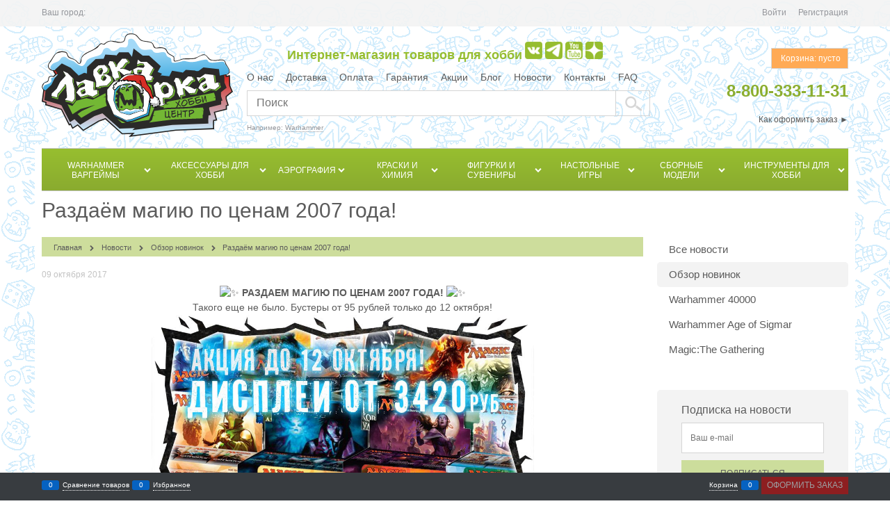

--- FILE ---
content_type: text/html; charset=utf-8
request_url: https://goodork.ru/news/news-1394
body_size: 32533
content:

<!DOCTYPE html>
<html data-ng-strict-di data-ng-app="app" lang="ru" data-ng-controller="AppCtrl as app" >
<head>
    <meta charset="utf-8">
    <meta name="generator" content="AdVantShop.NET">
    <meta name="advid" content="1800e7ac">
    <meta name="advtpl" content="chloe_go">
    <meta name="format-detection" content="telePhone=no">
    <title>Раздаём магию по ценам 2007 года! — Хобби-центр &quot;Лавка Орка&quot;</title>
    <base href="https://goodork.ru/" />
    <meta name="Description" content="Хобби-центр &quot;Лавка Орка&quot; - Раздаём магию по ценам 2007 года!" />
    
    
    <link rel="canonical" href="https://goodork.ru/news/news-1394" />
    


    <script>

    
   !function(){"use strict";window.matchMedia("(max-width: 768px), (max-device-width: 768px)").addListener(function(e){!void(!0===e.matches?document.documentElement.classList.add('mobile-redirect-panel'):document.documentElement.classList.remove('mobile-redirect-panel'))})}();
    </script>
<meta property="og:site_name" content="Хобби-центр &amp;quot;Лавка Орка&amp;quot;" />
<meta property="og:title" content="Раздаём магию по ценам 2007 года! — Хобби-центр &quot;Лавка Орка&quot;" />
<meta property="og:url" content="https://goodork.ru/news/news-1394" />
<meta property="og:description" content="Хобби-центр &quot;Лавка Орка&quot; - Раздаём магию по ценам 2007 года!" />
<meta property="og:type" content="article" />
    <meta property="og:image" content="https://goodork.ru/pictures/news/52444.jpg" />


<link rel="preload" as="font" href="fonts/advantshopfonts/advantshopfonts.woff2" type="font/woff2" crossorigin>


    <style>
        /*fonts css*/
          @font-face {
    font-family: advantshopfonts;
    src: url('fonts/advantshopfonts/advantshopfonts.woff2') format('woff2');
    font-weight: normal;
    font-style: normal;
    font-display: swap;
}

/* logogenerator */
@font-face {
    font-family: AstakhovDished;
    src: url('fonts/AstakhovDished/AstakhovDished.woff2') format('woff2');
    font-weight: 400;
    font-style: normal;
    font-stretch: normal;
    font-display: swap;
}

@font-face {
    font-family: Dobrozrachniy;
    src: url('fonts/Dobrozrachniy/Dobrozrachniy-Regular.woff2') format('woff2');
    font-weight: 400;
    font-style: normal;
    font-stretch: normal;
    font-display: swap;
}

@font-face {
    font-family: 'Fakedes Outline';
    src: url('fonts/Fakedes_Outline/FakedesOutline.woff2') format('woff2');
    font-weight: 400;
    font-style: normal;
    font-stretch: normal;
    font-display: swap;
}

@font-face {
    font-family: 'Jazz Ball';
    src: url('fonts/JazzBall/JazzBall.woff2') format('woff2');
    font-weight: 400;
    font-style: normal;
    font-stretch: normal;
    font-display: swap;
}

@font-face {
    font-family: Krabuler;
    src: url('fonts/Krabuler/RFKrabuler-Regular.woff2') format('woff2');
    font-weight: 400;
    font-style: normal;
    font-stretch: normal;
    font-display: swap;
}

@font-face {
    font-family: 'Kurica Lapoi 1.3';
    src: url('fonts/KuricaLapoi1.3/KuricaLapoi1.3.woff2') format('woff2');
    font-weight: 400;
    font-style: normal;
    font-stretch: normal;
    font-display: swap;
}

@font-face {
    font-family: Pelmeshka;
    src: url('fonts/Pelmeshka/Pelmeshka.woff2') format('woff2');
    font-weight: 400;
    font-style: normal;
    font-stretch: normal;
    font-display: swap;
}
/* logogenerator */
@font-face {
    font-family: AstakhovDished;
    src: url('fonts/AstakhovDished/AstakhovDished.woff2') format('woff2');
    font-weight: 400;
    font-style: normal;
    font-stretch: normal;
    font-display: swap;
}

@font-face {
    font-family: Dobrozrachniy;
    src: url('fonts/Dobrozrachniy/Dobrozrachniy-Regular.woff2') format('woff2');
    font-weight: 400;
    font-style: normal;
    font-stretch: normal;
    font-display: swap;
}

@font-face {
    font-family: 'Fakedes Outline';
    src: url('fonts/Fakedes_Outline/FakedesOutline.woff2') format('woff2');
    font-weight: 400;
    font-style: normal;
    font-stretch: normal;
    font-display: swap;
}

@font-face {
    font-family: 'Jazz Ball';
    src: url('fonts/JazzBall/JazzBall.woff2') format('woff2');
    font-weight: 400;
    font-style: normal;
    font-stretch: normal;
    font-display: swap;
}

@font-face {
    font-family: Krabuler;
    src: url('fonts/Krabuler/RFKrabuler-Regular.woff2') format('woff2');
    font-weight: 400;
    font-style: normal;
    font-stretch: normal;
    font-display: swap;
}

@font-face {
    font-family: 'Kurica Lapoi 1.3';
    src: url('fonts/KuricaLapoi1.3/KuricaLapoi1.3.woff2') format('woff2');
    font-weight: 400;
    font-style: normal;
    font-stretch: normal;
    font-display: swap;
}

@font-face {
    font-family: Pelmeshka;
    src: url('fonts/Pelmeshka/Pelmeshka.woff2') format('woff2');
    font-weight: 400;
    font-style: normal;
    font-stretch: normal;
    font-display: swap;
}

@font-face {
    font-family: Rubik;
    src: url('fonts/Rubik/Rubik-Regular.woff2') format('woff2');
    font-weight: normal;
    font-style: normal;
    font-display: swap;
}

@font-face {
    font-family: 'Bebas Neue';
    src: url('fonts/BebasNeue/BebasNeue.woff2') format('woff2');
    font-weight: normal;
    font-style: normal;
    font-display: swap;
}

@font-face {
    font-family: TexGyreAdventor;
    src: url('fonts/TexGyreAdventor/TexGyreAdventor-Regular.woff2') format('woff2');
    font-weight: normal;
    font-style: normal;
    font-display: swap;
}

@font-face {
    font-family: TexGyreAdventor;
    src: url('fonts/TexGyreAdventor/TexGyreAdventor-Bold.woff2') format('woff2');
    font-weight: bold;
    font-style: normal;
    font-display: swap;
}

@font-face {
    font-family: HelveticaNeueCyr;
    src: url('fonts/HelveticaNeueCyr/HelveticaNeueCyr-Light.woff2') format('woff2');
    font-weight: 300;
    font-style: normal;
    font-display: swap;
}

@font-face {
    font-family: HelveticaNeueCyr;
    src: url('fonts/HelveticaNeueCyr/HelveticaNeueCyr.woff2') format('woff2');
    font-weight: normal;
    font-style: normal;
    font-display: swap;
}

@font-face {
    font-family: HelveticaNeueCyr;
    src: url('fonts/HelveticaNeueCyr/HelveticaNeueCyr-Medium.woff2') format('woff2');
    font-weight: 500;
    font-style: normal;
    font-display: swap;
}

@font-face {
    font-family: HelveticaNeueCyr;
    src: url('fonts/HelveticaNeueCyr/HelveticaNeueCyr-Bold.woff2') format('woff2');
    font-weight: 600;
    font-style: normal;
    font-display: swap;
}

@font-face {
    font-family: MuseoSansCyrl;
    src: url('fonts/MuseoSansCyrl/MuseoSansCyrl.woff2') format('woff2');
    font-weight: normal;
    font-style: normal;
    font-display: swap;
}

@font-face {
    font-family: Oswald;
    src: url('fonts/Oswald/Oswald-Bold.woff2') format('woff2');
    font-weight: bold;
    font-style: normal;
    font-display: swap;
}

@font-face {
    font-family: Oswald;
    src: url('fonts/Oswald/Oswald-SemiBold.woff2') format('woff2');
    font-weight: 600;
    font-style: normal;
    font-display: swap;
}

@font-face {
    font-family: Oswald;
    src: url('fonts/Oswald/Oswald-Light.woff2') format('woff2');
    font-weight: 300;
    font-style: normal;
    font-display: swap;
}

@font-face {
    font-family: Oswald;
    src: url('fonts/Oswald/Oswald-Regular.woff2') format('woff2');
    font-weight: normal;
    font-style: normal;
    font-display: swap;
}

@font-face {
    font-family: OpenSans;
    src: url('fonts/OpenSans/OpenSans-Regular.woff2') format('woff2');
    font-weight: 400;
    font-display: swap;
}

@font-face {
    font-family: OpenSans;
    src: url('fonts/OpenSans/OpenSans-Bold.woff2') format('woff2');
    font-weight: 700;
    font-display: swap;
}

@font-face {
    font-family: OpenSans;
    src: url('fonts/OpenSans/OpenSans-ExtraBold.woff2') format('woff2');
    font-weight: 900;
    font-display: swap;
}

@font-face {
    font-family: OpenSans;
    src: url('fonts/OpenSans/OpenSans-Light.woff2') format('woff2');
    font-weight: 300;
    font-display: swap;
}

@font-face {
    font-family: OpenSans;
    src: url('fonts/OpenSans/OpenSans-Italic.woff2') format('woff2');
    font-style: italic;
    font-display: swap;
}

@font-face {
    font-family: OpenSans;
    src: url('fonts/OpenSans/OpenSans-SemiBold.woff2') format('woff2');
    font-weight: 600;
    font-display: swap;
}

@font-face {
    font-family: Roboto;
    src: url('fonts/Roboto/Roboto-Light.woff2') format('woff2');
    font-weight: 300;
    font-style: normal;
    font-display: swap;
}

@font-face {
    font-family: Roboto;
    src: url('fonts/Roboto/Roboto-Regular.woff2') format('woff2');
    font-weight: 400;
    font-style: normal;
    font-display: swap;
}

@font-face {
    font-family: Roboto;
    src: url('fonts/Roboto/Roboto-Medium.woff2') format('woff2');
    font-weight: 500;
    font-style: normal;
    font-display: swap;
}

@font-face {
    font-family: Roboto;
    src: url('fonts/Roboto/Roboto-Bold.woff2') format('woff2');
    font-weight: 700;
    font-style: normal;
    font-display: swap;
}

@font-face {
    font-family: GothamPro;
    src: url('fonts/GothamPro/GothamPro.woff2') format('woff2');
    font-weight: normal;
    font-style: normal;
    font-display: swap;
}

@font-face {
    font-family: GothamPro;
    src: url('fonts/GothamPro/GothamPro-Bold.woff2') format('woff2');
    font-weight: bold;
    font-style: normal;
    font-display: swap;
}

@font-face {
    font-family: GothamPro;
    src: url('fonts/GothamPro/GothamPro-Light.woff2') format('woff2');
    font-weight: 300;
    font-style: normal;
    font-display: swap;
}

@font-face {
    font-family: GothamPro;
    src: url('fonts/GothamPro/GothamPro-Medium.woff2') format('woff2');
    font-weight: 500;
    font-style: normal;
    font-display: swap;
}

@font-face {
    font-family: ClearSans;
    src: url('fonts/ClearSans/ClearSans-Light.woff2') format('woff2');
    font-weight: 300;
    font-style: normal;
    font-stretch: normal;
    font-display: swap;
}

@font-face {
    font-family: ClearSans;
    src: url('fonts/ClearSans/ClearSans-Regular.woff2') format('woff2');
    font-weight: 400;
    font-style: normal;
    font-stretch: normal;
    font-display: swap;
}

@font-face {
    font-family: ClearSans;
    src: url('fonts/ClearSans/ClearSans-Medium.woff2') format('woff2');
    font-weight: 500;
    font-style: normal;
    font-stretch: normal;
    font-display: swap;
}

@font-face {
    font-family: Circe;
    src: url('fonts/Circe/Circe.woff2') format('woff2');
    font-weight: 400;
    font-style: normal;
    font-stretch: normal;
    font-display: swap;
}

    </style>






<style>
    /*critical css*/
    [ng\:cloak], [ng-cloak], [data-ng-cloak], [x-ng-cloak], .ng-cloak, .x-ng-cloak, .ng-hide:not(.ng-hide-animate) {display: none !important;}ng\:form {display: block;}.ng-animate-shim {visibility: hidden;}.ng-anchor {position: absolute;}.ng-hide:not(.ng-hide-animate){display:none!important}@font-face{font-family:advantshopfonts;src:url("fonts/advantshopfonts/advantshopfonts.woff2") format("woff2"),url("fonts/advantshopfonts/advantshopfonts.woff") format("woff");font-weight:400;font-style:normal;font-display:swap}.container-fluid{box-sizing:border-box;margin-right:auto;margin-left:auto;padding-right:.625rem;padding-left:.625rem}.row{box-sizing:border-box;display:flex;flex-direction:row;flex-wrap:wrap;margin-right:-.625rem;margin-left:-.625rem}.col-sm-3,.col-sm-9,.col-xs,.col-xs-11,.col-xs-12,.col-xs-3,.col-xs-6,.col-xs-9{box-sizing:border-box;flex-grow:0;flex-shrink:0;padding-right:.625rem;padding-left:.625rem}.col-xs{flex-grow:1;flex-basis:0;max-width:100%}.col-xs-3{flex-basis:25%;max-width:25%}.col-xs-6{flex-basis:50%;max-width:50%}.col-xs-9{flex-basis:75%;max-width:75%}.col-xs-11{flex-basis:91.6666666667%;max-width:91.6666666667%}.col-xs-12{flex-basis:100%;max-width:100%}@media screen and (min-width:48em){.col-sm-3{flex-basis:25%;max-width:25%}.col-sm-9{flex-basis:75%;max-width:75%}}.middle-xs{align-items:center}.between-xs{justify-content:space-between}.col-p-v{padding-top:.6rem;padding-bottom:.6rem}.container-fluid{padding-right:.625rem;padding-left:.625rem}html{line-height:1.15;-webkit-text-size-adjust:100%}body{margin:0}main{display:block}h1{font-size:2em;margin:.67em 0}a{background-color:transparent}img{border-style:none}input{font-family:inherit;font-size:100%;line-height:1.15;margin:0}input{overflow:visible}[type=checkbox]{box-sizing:border-box;padding:0}[type=search]{-webkit-appearance:textfield;outline-offset:-2px}[type=search]::-webkit-search-decoration{-webkit-appearance:none}::-webkit-file-upload-button{-webkit-appearance:button;font:inherit}[hidden]{display:none}html *{max-height:999999px}html{font-size:16px}body{font-size:13px;font-family:Tahoma,"Helvetica Neue",Helvetica,Geneva,Arial,sans-serif;line-height:1.5;position:relative}input{color:inherit;font:inherit}img{height:auto;width:auto;max-height:100%;max-width:100%}p{padding:0;margin:0 0 1.0625rem}.container{max-width:73.75rem;min-width:60.625rem;position:relative;margin:0 auto;z-index:30}.site-menu-row{border-radius:.3125rem}.site-body,.site-body-aside,.site-body-main,.site-footer,.site-head{position:relative}.site-head{z-index:31}.site-body,.site-body-main{z-index:15}.site-body-inner{border-radius:.3125rem}.site-footer{z-index:10}.stretch-container{display:flex;min-height:100vh;flex-direction:column;overflow:hidden}@media (max-width:73.75rem){.stretch-container{max-width:73.75rem;min-width:60.625rem}}.stretch-middle{flex:1 0 auto}.footer-container{max-width:73.75rem;min-width:60.625rem}@media (max-width:980px){.footer-container{max-width:none;min-width:0}}@media (min-width:768px){.desktop-col-p-v{padding-top:.6rem;padding-bottom:.6rem}}.oc-lazy-load-cloak{display:none}.btn{display:inline-block;vertical-align:middle;text-decoration:none;border-width:0;text-align:center;border-radius:.3125rem;line-height:1.3;box-sizing:border-box}.btn-expander{width:100%}.btn-big{font-weight:700;font-size:1rem;padding:.8125rem .8125rem .8125rem}.btn-xsmall{font-weight:700;font-size:.75rem;padding:.3125rem .5rem .3125rem}h1{font-size:1.875rem;font-weight:400;margin:0 0 1.25rem 0}.h3{font-size:1rem;font-weight:400;margin:0 0 .75rem 0}.h3,h1{line-height:1.2}.subheader{color:#c3c3c3;font-size:.75rem;line-height:1;margin:0 0 .625rem 0}[class*=" icon-"]:after,[class*=" icon-"]:before,[class^=icon-]:after,[class^=icon-]:before{font-family:advantshopfonts;font-style:normal;font-weight:400;speak:none;display:inline-block;text-decoration:inherit;width:1em;line-height:1;text-align:center;opacity:1;font-variant:normal;text-transform:none}.icon-down-open-after-abs:after{content:""}.icon-up-open-before:before{content:""}.icon-bag-before:before{content:""}.icon-vkontakte-before:before{content:""}.icon-facebook-before:before{content:""}.icon-instagram-before:before{content:""}.icon-bag-before:before,.icon-facebook-before:before,.icon-instagram-before:before,.icon-up-open-before:before,.icon-vkontakte-before:before{margin-right:.2em}.icon-down-open-after-abs:after{margin-left:.2em}.icon-down-open-after-abs:after{position:absolute;top:50%;transform:translateY(-50%)}.icon-down-open-after-abs:after{right:0}.icon-no-margin:after,.icon-no-margin:before{margin:0}input[type=password],input[type=search]{box-sizing:border-box;border-radius:5px;border:1px #e2e3e4 solid;vertical-align:middle;width:100%;-moz-appearance:none;-webkit-appearance:none;appearance:none;box-shadow:none}.input-big{font-size:1rem;padding:.8125rem}.block{margin:0 0 2.5rem 0}a{text-decoration:none}.link-text-decoration-none{text-decoration:none}.link-dotted-invert{text-decoration:none;border-bottom-style:dotted;border-bottom-width:1px}.social{border-radius:50%;height:30px;width:30px;display:inline-flex;justify-content:center;align-items:center;color:#fff;overflow:hidden;font-size:16px;margin:0 5px;text-decoration:none}.social:before{margin-right:0}.social:first-child{margin-left:0}.social--vkontakte{background-color:#3b4a5f}.social--vkontakte:before{width:auto}.social--facebook{background-color:#3f5c96}.social--instagram{background-color:#d10869}@media (max-width:768px){.social{margin-bottom:5px}}.site-head-search-input{margin-bottom:.5625rem;line-height:1}.site-head-phone-col{text-align:right}.site-head-phone-col p{margin:0;padding:0}.site-head-phone{font-size:1.5rem;margin-bottom:3px;font-weight:700;line-height:1}.site-head-logo-block{position:relative}.site-head-logo-link{display:block}.site-head-search-form{position:relative}.site-head-logo,.site-head-menu-col,.site-head-phone-col{margin-top:1.0625rem;margin-bottom:1.0625rem}.site-head-cart{margin-bottom:.4375rem}.site-head-search-btn{position:relative}.site-head-search-input-wrap{position:relative}.static-block-email-header{font-size:.75rem}.menu-dropdown{position:relative}.menu-dropdown-root{font-size:.875rem;padding:.375rem 1.25rem .5rem;position:relative;display:block;text-decoration:none;color:#fff;border-radius:.3125rem;z-index:100}.menu-dropdown-root:before{display:inline-block;vertical-align:middle;height:1.875rem;content:"";width:0}.menu-dropdown-root:after{margin-right:1.25rem;font-size:.625rem}.menu-dropdown-root-text{display:inline-block;vertical-align:middle}.menu-dropdown-list{padding:0;margin:0;display:block;list-style:none;border-radius:.3125rem;border-width:1px;border-style:solid;z-index:10;background:#fff}.menu-dropdown-item{font-size:.875rem;border-width:0 0 1px;border-style:solid;display:flex;flex-direction:row;flex-wrap:wrap}.menu-dropdown-item:first-child .menu-dropdown-link-wrap{border-top-left-radius:.3125rem;border-top-right-radius:.3125rem}.menu-dropdown-item:last-child{border-bottom:0}.menu-dropdown-item:last-child .menu-dropdown-link-wrap{border-bottom-left-radius:.3125rem;border-bottom-right-radius:.3125rem}.menu-dropdown-link-wrap{width:100%;position:relative;box-sizing:border-box}.menu-dropdown-link{text-decoration:none;position:relative;font-size:0;display:block}.menu-dropdown-link .menu-dropdown-link-text{font-size:.875rem;vertical-align:middle;display:inline-block;width:100%;box-sizing:border-box}.menu-dropdown-link:before{content:"";display:inline-block;vertical-align:middle;height:1.875rem;width:0}.menu-dropdown-compact .menu-dropdown-list{position:absolute;top:100%;left:0;right:0;display:none}.menu-dropdown-modern .menu-dropdown-link{padding:.4375rem 1.0625rem;text-decoration:none}.menu-general{padding:0;margin:0;list-style:none;white-space:nowrap;font-size:0;line-height:0}.menu-general-item{position:relative;display:inline-block;background-color:transparent;white-space:normal;line-height:1;font-size:.75rem;vertical-align:top}.menu-general-item:before{position:absolute;content:"";width:.125rem;display:block;vertical-align:middle;top:0;right:0;bottom:0;margin-right:-1px;background:linear-gradient(to bottom,rgba(57,57,57,.39) 0,rgba(57,57,57,.33) 17%,rgba(57,57,57,.12) 61%,rgba(57,57,57,.01) 96%,rgba(255,255,255,.01) 98%,rgba(255,255,255,0) 100%) no-repeat border-box,linear-gradient(to bottom,rgba(255,255,255,.14) 0,rgba(255,255,255,.02) 72%,rgba(255,255,255,0) 100%) no-repeat border-box;background-position:0 0,1px 0;background-size:.0625rem 100%,.0625rem 100%}.menu-general-item:first-child{border-top-left-radius:.3125rem;border-bottom-left-radius:.3125rem}.menu-general-item:last-child{border-top-right-radius:.3125rem;border-bottom-right-radius:.3125rem}.menu-general-root-link{font-size:.875rem;padding:.375rem .9375rem .5rem;display:inline-block;text-decoration:none;line-height:1}.menu-general-root-link:before{display:inline-block;vertical-align:middle;height:1.875rem;content:"";width:0}.menu-general-root-link:first-child{border-top-left-radius:.3125rem}.menu-general-root-link:last-child{border-top-right-radius:.3125rem}.menu-general-root-link-text{display:inline-block;vertical-align:middle}.toolbar-top{position:relative;z-index:5;background-color:rgba(243,243,243,.9);line-height:1.625}.toolbar-top-item{padding:.5625rem 0 .625rem;margin:0 .625rem;font-size:.75rem;color:#94969b}.toolbar-top-link-alt{position:relative}.toolbar-top-link-alt{margin:0 .4375rem}.toolbar-top-link-alt:first-child{margin-left:0}.toolbar-top-link-alt:last-child{margin-right:0}.toolbar-top-item a,.toolbar-top-link-alt{color:#94969b}.toolbar-top-item a.link-dotted-invert{border-bottom-color:#94969b}.site-footer-top-level-wrap{position:relative;z-index:10}.site-footer-top-level-inner{padding-top:3.125rem;padding-bottom:1.875rem}.footer-bottom-level-inner{padding-top:2.5rem;padding-bottom:2.5rem}.footer-menu-link{vertical-align:middle}.footer-menu-head{font-size:1rem;margin:0 0 1.25rem}.footer-menu-list{padding:0;margin:0;list-style:none}.footer-menu-item{padding:0;margin:0 0 1.25rem;list-style:none;font-size:.75rem}.toolbar-bottom{position:fixed;bottom:0;left:0;right:0;z-index:100;background-color:#383c40}.toolbar-bottom,.toolbar-bottom-garant{height:2.5rem}@media (max-width:980px){.toolbar-bottom-block.wishlist-bottom-block{display:none}}.toolbar-bottom-block,.toolbar-bottom-slim{position:relative;display:inline-block;vertical-align:middle}.toolbar-bottom-block{font-size:.75rem;padding:.625rem 0;margin:0 .625rem}.toolbar-bottom-count{border-radius:.1875rem;padding:.125rem .3125rem;text-align:center;min-width:.9375rem;vertical-align:middle;position:absolute;background-color:#0662c1;line-height:1;top:50%;transform:translateY(-50%)}.toolbar-bottom-count-left{right:100%;margin-right:.3125rem}.toolbar-bottom-count-right{left:100%;margin-left:.3125rem}.toolbar-bottom-link{position:relative;display:inline-block;border-bottom-color:#fff;color:#fff}.toolbar-bottom-link-with-icon-left{margin-left:1.875rem}.toolbar-bottom-link-with-icon-right{margin-right:1.875rem}.toolbar-bottom-align-right{text-align:right}.toolbar-bottom-garant{display:none}.toolbar-bottom+.toolbar-bottom-garant{display:block}.toolbar-bottom-btn-confirm{color:#fff;background:#e20000}.toolbar-bottom-btn-confirm-disabled{opacity:.5}.toolbar-bottom-links .toolbar-bottom-block:first-child{margin-left:0}.cart-mini{display:inline-block;vertical-align:middle;position:relative;font-size:.75rem}.cart-mini-main-link{display:inline-block;padding:.3125rem .625rem .3125rem .375rem;text-decoration:none;position:relative;z-index:20;border:1px solid #e2e3e4;border-radius:.3125rem}.cart-mini-main-link:before{font-size:.875rem}.harmonica{overflow:hidden;transform:translate3d(0,0,0)}.adv-popover{box-shadow:0 0 9px 0 rgba(0,0,0,.25);border-radius:.3125rem;top:0;left:0;background:#fff;padding:.625rem;z-index:100;position:absolute}.scroll-to-top{position:fixed;left:0;display:none;height:100%;background:rgba(243,243,243,.9);width:40px;top:0;z-index:20}.scroll-to-top .to-top-icon{position:absolute;bottom:40px;height:40px;width:40px;text-align:center}@media screen and (max-width:1284px){.scroll-to-top{display:none!important}}.rel{position:relative}.big-z{z-index:100}.text-floating{overflow-wrap:break-word;word-wrap:break-word;word-break:keep-all;line-break:normal;-webkit-hyphens:none;-ms-hyphens:none;hyphens:none}.text-static{overflow-wrap:normal;word-wrap:normal;word-break:normal;line-break:auto;-webkit-hyphens:manual;-ms-hyphens:manual;hyphens:manual}.text-align-left{text-align:left}.text-align-center{text-align:center}.vertical-interval-small{margin-top:.4375rem;margin-bottom:.4375rem}.vertical-interval-small.no-bottom{margin-bottom:0}.block{display:block}#theme-container{position:absolute;left:0;top:0;min-width:940px;width:100%;z-index:0}.theme-left,.theme-right{position:absolute;left:50%}.breadcrumbs{font-size:16px;padding-bottom:0}.breadcrumbs__inner{display:flex;align-content:center;flex-wrap:nowrap;overflow-x:auto;padding-bottom:.66667em;box-sizing:border-box;white-space:nowrap}.breadcrumbs__item{vertical-align:middle;display:flex;align-items:center;color:#8b8b8b;margin-right:5px}.breadcrumbs__item::before{display:block}.breadcrumbs__item:first-child::before{display:none}.breadcrumbs--desktop{font-size:11px;margin-bottom:20px}.breadcrumbs--desktop .breadcrumbs__inner{scrollbar-width:thin;scrollbar-face-color:transparent;scrollbar-track-color:transparent;scrollbar-color:transparent transparent}.breadcrumbs--desktop .breadcrumbs__inner::-webkit-scrollbar{height:8px;background-color:transparent;border-radius:3px}.breadcrumbs--desktop .breadcrumbs__inner::-webkit-scrollbar-track{background-color:transparent;border-radius:3px}.breadcrumbs--desktop .breadcrumbs__inner::-webkit-scrollbar-thumb{background-color:transparent;border-radius:3px}.news-menu-link{display:block;padding:.4375rem 1.0625rem;font-size:.9375rem;text-decoration:none;border-radius:.3125rem}.news-link-title{font-size:1.3125rem}.news-list-item{margin-bottom:1.25rem}.news-item-title{display:flex}.news-item-title h1{padding-right:5px}.cart-mini-main-link{display:inline-block;padding:.3125rem .625rem .3125rem .625rem;text-decoration:none;position:relative;z-index:20;border:1px solid;border-radius:0}.cart-mini-main-link:before{font-size:0}.btn{text-transform:uppercase;display:inline-block;vertical-align:middle;text-decoration:none;border:0;text-align:center;border-radius:0;line-height:1.3;box-sizing:border-box}.btn-expander{width:100%}.btn-big{font-weight:400;font-size:1.125rem;padding:.875rem 1.125rem .875rem}.btn-xsmall{font-weight:400;font-size:.75rem;padding:.3125rem .5rem .3125rem}[class*=" icon-"]:after,[class*=" icon-"]:before,[class^=icon-]:after,[class^=icon-]:before{font-family:advantshopfonts;font-style:normal;font-weight:400;speak:none;display:inline-block;text-decoration:inherit;width:1em;line-height:1;text-align:center;opacity:1;font-variant:normal;text-transform:none}.icon-no-margin:after,.icon-no-margin:before{margin:0;padding:3px}input[type=password],input[type=search]{box-sizing:border-box;border-radius:0;border:1px #d5d5d5 solid;vertical-align:middle;width:100%;-moz-appearance:none;-webkit-appearance:none;appearance:none;box-shadow:none}.input-big{font-size:1rem;padding:.8125rem}.breads{line-height:2}.breads-item{display:inline-block;vertical-align:middle;font-size:.6875rem;margin-right:.3125rem}.breads-item:after{font-size:.5625rem;display:none}.breads-item-link{margin-right:.3125rem}.breadcrumbs--desktop .breadcrumbs__inner{margin-bottom:0;padding-bottom:0;padding-left:1.0625rem}.site-head-search-btn-wrap{padding:0}.site-head-search-input{height:37px}.site-head-search-input-wrap{padding-right:0}.site-head-search-btn{border:1px solid;width:100%;height:37px;border-left:0;box-sizing:border-box}div.site-head-phone-col>div{padding:10px 0;margin-bottom:0}.site-head-logo,.site-head-menu-col,.site-head-phone-col{margin-top:10px;margin-bottom:10px}@media (max-device-width:1190px){.site-head-phone-col{margin-right:10px}}.site-head-site-head-search .input-big{padding-top:0;padding-bottom:0}.menu-dropdown-list{border-radius:0;border-width:0;border-style:none}.menu-dropdown-header{padding:.4375rem 1.0625rem;font-size:.9375rem;font-weight:700;border-bottom:1px solid;display:none}.menu-dropdown-item:first-child .menu-dropdown-link-wrap{border-bottom-left-radius:0;border-bottom-right-radius:0}.menu-dropdown-item{font-size:.9375rem;font-weight:700}.menu-dropdown-item:first-child .menu-dropdown-link-wrap{border-top-left-radius:0;border-top-right-radius:0}.menu-dropdown-item:last-child{border-bottom:1px solid}.menu-dropdown-item:last-child .menu-dropdown-link-wrap{border-bottom-left-radius:0;border-bottom-right-radius:0}.menu-dropdown-link .menu-dropdown-link-text{font-size:.9375rem}.menu-dropdown-root{border-radius:0;font-size:1.15625rem;text-align:center;text-transform:uppercase}.menu-general{text-align:center}.menu-general-root-link{font-size:18.5px;text-transform:uppercase;padding-top:5px;padding-bottom:5px}.menu-general-item:before{display:none}.news-link-title{text-align:center;text-transform:uppercase}.news-link-title{padding:10px}.static-block-email-header{font-size:.75rem}@media (min-width:1200px){.footer-menu{-webkit-animation-name:fade_up;animation-name:fade_up;-webkit-animation-duration:.8s;animation-duration:.8s}.footer-menu-up-1{-webkit-animation-delay:0s;animation-delay:0s}.footer-menu-up-2{-webkit-animation-delay:.25s;animation-delay:.25s}}@-webkit-keyframes fade_up{0%{transform:translateY(100%);opacity:0;display:none}100%{transform:none;opacity:1;display:block}}@keyframes fade_up{0%{transform:translateY(100%);opacity:0;display:none}100%{transform:none;opacity:1;display:block}}body{font-size:14px;font-family:Century Gothic,Arial,Helvetica,sans-serif}.container{min-width:60rem}.footer-container{min-width:61.25rem}.border-bottom-spliter{border-bottom:1px solid}.container-fluid{border-radius:0}.site-body-inner{padding-bottom:20px}.footer-menu-link{font-size:14px}.toolbar-bottom-block{font-size:11px!important;margin:0!important}

    /*color scheme*/
    /*@import '../../../../../../design/colors/_colorScheme.scss';*/
.cs-t-1 {
  color: #5b5b5b;
}

.mobile-version .cs-t-1--mobile {
  color: #5b5b5b;
}

.cs-t-2 {
  color: #d5d5d5;
}

.mobile-version .cs-t-2--mobile {
  color: #d5d5d5;
}

.cs-t-3 {
  color: #94969b;
}

.mobile-version .cs-t-3--mobile {
  color: #94969b;
}

.cs-t-4 {
  color: #fff;
}

.mobile-version .cs-t-4--mobile {
  color: #fff;
}

.cs-t-5 {
  color: #26282b;
}

.mobile-version .cs-t-5--mobile {
  color: #26282b;
}

.cs-t-6 {
  color: #efefef;
}

.mobile-version .cs-t-6--mobile {
  color: #efefef;
}

.cs-t-7 {
  color: #bfc0c1;
}

.mobile-version .cs-t-7--mobile {
  color: #bfc0c1;
}

.cs-t-8 {
  color: #5b5b5b;
}

.mobile-version .cs-t-8--mobile {
  color: #5b5b5b;
}

.cs-t-9 {
  color: #8cae30;
}

.mobile-version .cs-t-9--mobile {
  color: #8cae30;
}

a {
  color: #5b5b5b;
}
a:hover {
  color: #686868;
}
a:active {
  color: #4e4e4e;
}

.cs-l-1, .cs-l-d-1 {
  color: #5b5b5b;
}
.cs-l-1:hover, .cs-l-d-1:hover {
  color: #686868;
}
.cs-l-1:active, .cs-l-d-1:active {
  color: #4e4e4e;
}
.cs-l-1.cs-selected, .cs-l-d-1.cs-selected {
  color: #686868;
}

.cs-l-d-1, .cs-l-ds-1 {
  border-bottom-color: #5b5b5b;
}
.cs-l-d-1:hover, .cs-l-ds-1:hover {
  border-bottom-color: #686868;
}
.cs-l-d-1:active, .cs-l-ds-1:active {
  border-bottom-color: #4e4e4e;
}

.cs-l-2, .cs-l-d-2 {
  color: #5b5b5b;
}
.cs-l-2:hover, .cs-l-d-2:hover {
  color: #686868;
}
.cs-l-2:active, .cs-l-d-2:active {
  color: #4e4e4e;
}
.cs-l-2.cs-selected, .cs-l-d-2.cs-selected {
  color: #686868;
}

.cs-l-d-2, .cs-l-ds-2 {
  border-bottom-color: #5b5b5b;
}
.cs-l-d-2:hover, .cs-l-ds-2:hover {
  border-bottom-color: #686868;
}
.cs-l-d-2:active, .cs-l-ds-2:active {
  border-bottom-color: #4e4e4e;
}

.cs-l-3, .cs-l-d-3 {
  color: #94969b;
}
.cs-l-3:hover, .cs-l-d-3:hover {
  color: #a1a3a7;
}
.cs-l-3:active, .cs-l-d-3:active {
  color: #87898f;
}
.cs-l-3.cs-selected, .cs-l-d-3.cs-selected {
  color: #a1a3a7;
}

.cs-l-d-3, .cs-l-ds-3 {
  border-bottom-color: #94969b;
}
.cs-l-d-3:hover, .cs-l-ds-3:hover {
  border-bottom-color: #a1a3a7;
}
.cs-l-d-3:active, .cs-l-ds-3:active {
  border-bottom-color: #87898f;
}

.cs-l-4, .cs-l-d-4 {
  color: #5b5b5b;
}
.cs-l-4:hover, .cs-l-d-4:hover {
  color: #686868;
}
.cs-l-4:active, .cs-l-d-4:active {
  color: #4e4e4e;
}
.cs-l-4.cs-selected, .cs-l-d-4.cs-selected {
  color: #fff;
}

.cs-l-d-4, .cs-l-ds-4 {
  border-bottom-color: #5b5b5b;
}
.cs-l-d-4:hover, .cs-l-ds-4:hover {
  border-bottom-color: #686868;
}
.cs-l-d-4:active, .cs-l-ds-4:active {
  border-bottom-color: #4e4e4e;
}
.cs-l-d-4.cs-selected, .cs-l-ds-4.cs-selected {
  color: #fff;
}

.cs-l-5, .cs-l-d-5 {
  color: #e20000;
}
.cs-l-5:hover, .cs-l-d-5:hover {
  color: #fc0000;
}
.cs-l-5:active, .cs-l-d-5:active {
  color: #c90000;
}
.cs-l-5.cs-selected, .cs-l-d-5.cs-selected {
  color: #fc0000;
}

.cs-l-d-5, .cs-l-ds-5 {
  border-bottom-color: #e20000;
}
.cs-l-d-5:hover, .cs-l-ds-5:hover {
  border-bottom-color: #fc0000;
}
.cs-l-d-5:active, .cs-l-ds-5:active {
  border-bottom-color: #c90000;
}

.cs-l-6, .cs-l-d-6 {
  color: #5b5b5b;
}
.cs-l-6:hover, .cs-l-d-6:hover {
  color: #686868;
}
.cs-l-6:active, .cs-l-d-6:active {
  color: #4e4e4e;
}
.cs-l-6.cs-selected, .cs-l-d-6.cs-selected {
  color: #686868;
}

.cs-l-d-6, .cs-l-ds-6 {
  border-bottom-color: #5b5b5b;
}
.cs-l-d-6:hover, .cs-l-ds-6:hover {
  border-bottom-color: #686868;
}
.cs-l-d-6:active, .cs-l-ds-6:active {
  border-bottom-color: #4e4e4e;
}

.cs-l-7, .cs-l-d-7 {
  color: #8cae30;
}
.cs-l-7:hover, .cs-l-d-7:hover {
  color: #9cc236;
}
.cs-l-7:active, .cs-l-d-7:active {
  color: #7c9a2a;
}
.cs-l-7.cs-selected, .cs-l-d-7.cs-selected {
  color: #9cc236;
}

.cs-l-d-7, .cs-l-ds-7 {
  border-bottom-color: #8cae30;
}
.cs-l-d-7:hover, .cs-l-ds-7:hover {
  border-bottom-color: #9cc236;
}
.cs-l-d-7:active, .cs-l-ds-7:active {
  border-bottom-color: #7c9a2a;
}

.cs-l-8, .cs-l-d-8 {
  color: #464646;
}
.cs-l-8:hover, .cs-l-d-8:hover {
  color: #535353;
}
.cs-l-8:active, .cs-l-d-8:active {
  color: #393939;
}
.cs-l-8.cs-selected, .cs-l-d-8.cs-selected {
  color: #535353;
}

.cs-l-d-8, .cs-l-ds-8 {
  border-bottom-color: #464646;
}
.cs-l-d-8:hover, .cs-l-ds-8:hover {
  border-bottom-color: #535353;
}
.cs-l-d-8:active, .cs-l-ds-8:active {
  border-bottom-color: #393939;
}

.cs-bg-1 {
  background-color: #efefef;
}

.cs-bg-i-1 {
  background-color: #efefef;
}
.cs-bg-i-1:hover {
  background-color: #fcfcfc;
}
.cs-bg-i-1:active {
  background-color: #e2e2e2;
}
.cs-bg-i-1.cs-selected {
  background-color: #e2e2e2;
}

.mobile-version .cs-bg-1--mobile {
  background-color: #efefef;
}
.mobile-version .cs-bg-i-1--mobile {
  background-color: #efefef;
}
.mobile-version .cs-bg-i-1--mobile:hover {
  background-color: #fcfcfc;
}
.mobile-version .cs-bg-i-1--mobile:active {
  background-color: #e2e2e2;
}
.mobile-version .cs-bg-i-1--mobile.cs-selected--mobile {
  background-color: #e2e2e2;
}

.cs-bg-2 {
  background-color: #5b5b5b;
}

.cs-bg-i-2 {
  background-color: #5b5b5b;
}
.cs-bg-i-2:hover {
  background-color: #686868;
}
.cs-bg-i-2:active {
  background-color: #4e4e4e;
}
.cs-bg-i-2.cs-selected {
  background-color: #4e4e4e;
}

.mobile-version .cs-bg-2--mobile {
  background-color: #5b5b5b;
}
.mobile-version .cs-bg-i-2--mobile {
  background-color: #5b5b5b;
}
.mobile-version .cs-bg-i-2--mobile:hover {
  background-color: #686868;
}
.mobile-version .cs-bg-i-2--mobile:active {
  background-color: #4e4e4e;
}
.mobile-version .cs-bg-i-2--mobile.cs-selected--mobile {
  background-color: #4e4e4e;
}

.cs-bg-3 {
  background-color: #f3f3f3;
}

.cs-bg-i-3 {
  background-color: #f3f3f3;
}
.cs-bg-i-3:hover {
  background-color: white;
}
.cs-bg-i-3:active {
  background-color: #e6e6e6;
}
.cs-bg-i-3.cs-selected {
  background-color: #e6e6e6;
}

.mobile-version .cs-bg-3--mobile {
  background-color: #f3f3f3;
}
.mobile-version .cs-bg-i-3--mobile {
  background-color: #f3f3f3;
}
.mobile-version .cs-bg-i-3--mobile:hover {
  background-color: white;
}
.mobile-version .cs-bg-i-3--mobile:active {
  background-color: #e6e6e6;
}
.mobile-version .cs-bg-i-3--mobile.cs-selected--mobile {
  background-color: #e6e6e6;
}

.cs-bg-4 {
  background-color: #f8f8f8;
}

.cs-bg-i-4 {
  background-color: #f8f8f8;
}
.cs-bg-i-4:hover {
  background-color: white;
}
.cs-bg-i-4:active {
  background-color: #ebebeb;
}
.cs-bg-i-4.cs-selected {
  background-color: #ebebeb;
}

.mobile-version .cs-bg-4--mobile {
  background-color: #f8f8f8;
}
.mobile-version .cs-bg-i-4--mobile {
  background-color: #f8f8f8;
}
.mobile-version .cs-bg-i-4--mobile:hover {
  background-color: white;
}
.mobile-version .cs-bg-i-4--mobile:active {
  background-color: #ebebeb;
}
.mobile-version .cs-bg-i-4--mobile.cs-selected--mobile {
  background-color: #ebebeb;
}

.cs-bg-5 {
  background-color: #fcfcfc;
}

.cs-bg-i-5 {
  background-color: #fcfcfc;
}
.cs-bg-i-5:hover {
  background-color: white;
}
.cs-bg-i-5:active {
  background-color: #efefef;
}
.cs-bg-i-5.cs-selected {
  background-color: #efefef;
}

.mobile-version .cs-bg-5--mobile {
  background-color: #fcfcfc;
}
.mobile-version .cs-bg-i-5--mobile {
  background-color: #fcfcfc;
}
.mobile-version .cs-bg-i-5--mobile:hover {
  background-color: white;
}
.mobile-version .cs-bg-i-5--mobile:active {
  background-color: #efefef;
}
.mobile-version .cs-bg-i-5--mobile.cs-selected--mobile {
  background-color: #efefef;
}

.cs-bg-6 {
  background-color: #e20000;
}

.cs-bg-i-6 {
  background-color: #e20000;
}
.cs-bg-i-6:hover {
  background-color: #fc0000;
}
.cs-bg-i-6:active {
  background-color: #c90000;
}
.cs-bg-i-6.cs-selected {
  background-color: #c90000;
}

.mobile-version .cs-bg-6--mobile {
  background-color: #e20000;
}
.mobile-version .cs-bg-i-6--mobile {
  background-color: #e20000;
}
.mobile-version .cs-bg-i-6--mobile:hover {
  background-color: #fc0000;
}
.mobile-version .cs-bg-i-6--mobile:active {
  background-color: #c90000;
}
.mobile-version .cs-bg-i-6--mobile.cs-selected--mobile {
  background-color: #c90000;
}

.cs-bg-7 {
  background-color: #fff;
}

.cs-bg-i-7 {
  background-color: #fff;
}
.cs-bg-i-7:hover {
  background-color: #cddd9c;
}
.cs-bg-i-7:active {
  background-color: #cddd9c;
}
.cs-bg-i-7.cs-selected {
  background-color: #cddd9c;
}

.mobile-version .cs-bg-7--mobile {
  background-color: #fff;
}
.mobile-version .cs-bg-i-7--mobile {
  background-color: #fff;
}
.mobile-version .cs-bg-i-7--mobile:hover {
  background-color: #cddd9c;
}
.mobile-version .cs-bg-i-7--mobile:active {
  background-color: #cddd9c;
}
.mobile-version .cs-bg-i-7--mobile.cs-selected--mobile {
  background-color: #cddd9c;
}

.cs-bg-9 {
  background-color: #fff;
}

.cs-bg-i-9 {
  background-color: #fff;
}
.cs-bg-i-9:hover {
  background-color: #f2f2f2;
}
.cs-bg-i-9:active {
  background-color: #e6e6e6;
}
.cs-bg-i-9.cs-selected {
  background-color: #e6e6e6;
}

.mobile-version .cs-bg-9--mobile {
  background-color: #fff;
}
.mobile-version .cs-bg-i-9--mobile {
  background-color: #fff;
}
.mobile-version .cs-bg-i-9--mobile:hover {
  background-color: #f2f2f2;
}
.mobile-version .cs-bg-i-9--mobile:active {
  background-color: #e6e6e6;
}
.mobile-version .cs-bg-i-9--mobile.cs-selected--mobile {
  background-color: #e6e6e6;
}

.cs-bg-10 {
  background-color: #464646;
}

.cs-bg-i-10 {
  background-color: #464646;
}
.cs-bg-i-10:hover {
  background-color: #535353;
}
.cs-bg-i-10:active {
  background-color: #393939;
}
.cs-bg-i-10.cs-selected {
  background-color: #393939;
}

.mobile-version .cs-bg-10--mobile {
  background-color: #464646;
}
.mobile-version .cs-bg-i-10--mobile {
  background-color: #464646;
}
.mobile-version .cs-bg-i-10--mobile:hover {
  background-color: #535353;
}
.mobile-version .cs-bg-i-10--mobile:active {
  background-color: #393939;
}
.mobile-version .cs-bg-i-10--mobile.cs-selected--mobile {
  background-color: #393939;
}

.cs-bg-11 {
  background-color: #fff;
}

.cs-bg-i-11 {
  background-color: #fff;
}
.cs-bg-i-11:hover {
  background-color: #fcfcfc;
}
.cs-bg-i-11:active {
  background-color: #e2e2e2;
}
.cs-bg-i-11.cs-selected {
  background-color: #e2e2e2;
}

.mobile-version .cs-bg-11--mobile {
  background-color: #fff;
}
.mobile-version .cs-bg-i-11--mobile {
  background-color: #fff;
}
.mobile-version .cs-bg-i-11--mobile:hover {
  background-color: #fcfcfc;
}
.mobile-version .cs-bg-i-11--mobile:active {
  background-color: #e2e2e2;
}
.mobile-version .cs-bg-i-11--mobile.cs-selected--mobile {
  background-color: #e2e2e2;
}

.cs-bg-8 {
  background-color: #94969b;
}

.cs-bg-i-8 {
  background-color: #94969b;
}
.cs-bg-i-8:hover {
  background-color: #a1a3a7;
}
.cs-bg-i-8:active {
  background-color: #87898f;
}
.cs-bg-i-8.cs-selected {
  background-color: #87898f;
}

.mobile-version .cs-bg-8--mobile {
  background-color: #94969b;
}
.mobile-version .cs-bg-i-8--mobile {
  background-color: #94969b;
}
.mobile-version .cs-bg-i-8--mobile:hover {
  background-color: #a1a3a7;
}
.mobile-version .cs-bg-i-8--mobile:active {
  background-color: #87898f;
}
.mobile-version .cs-bg-i-8--mobile.cs-selected--mobile {
  background-color: #87898f;
}

.cs-bg-12 {
  background-color: #cddd9c;
}

.cs-bg-i-12 {
  background-color: #cddd9c;
}
.cs-bg-i-12:hover {
  background-color: #d7e4af;
}
.cs-bg-i-12:active {
  background-color: #c3d689;
}
.cs-bg-i-12.cs-selected {
  background-color: #c3d689;
}

.mobile-version .cs-bg-12--mobile {
  background-color: #cddd9c;
}
.mobile-version .cs-bg-i-12--mobile {
  background-color: #cddd9c;
}
.mobile-version .cs-bg-i-12--mobile:hover {
  background-color: #d7e4af;
}
.mobile-version .cs-bg-i-12--mobile:active {
  background-color: #c3d689;
}
.mobile-version .cs-bg-i-12--mobile.cs-selected--mobile {
  background-color: #c3d689;
}

.cs-bg-13 {
  background-color: #efefef;
}

.cs-bg-i-13 {
  background-color: #efefef;
}
.cs-bg-i-13:hover {
  background-color: #cddd9c;
}
.cs-bg-i-13:active {
  background-color: #cddd9c;
}
.cs-bg-i-13.cs-selected {
  background-color: #cddd9c;
}

.mobile-version .cs-bg-13--mobile {
  background-color: #efefef;
}
.mobile-version .cs-bg-i-13--mobile {
  background-color: #efefef;
}
.mobile-version .cs-bg-i-13--mobile:hover {
  background-color: #cddd9c;
}
.mobile-version .cs-bg-i-13--mobile:active {
  background-color: #cddd9c;
}
.mobile-version .cs-bg-i-13--mobile.cs-selected--mobile {
  background-color: #cddd9c;
}

/*$gradientPrimary: (name '1', angle 'to bottom', gradient inspect((#efefef 0%, #fcfcfc 50%, #f2f2f2 100%)));

@include color-scheme-gradient($gradientPrimary);*/
/*$buttonAdd: (name 'add', bg $c1, color $c4, bgHover darken($c1, $colorValueChange), colorHover $c4, bgActive darken($c1, $colorValueChange), colorActive $c4, bgDisabled $c2, colorDisabled $c3);
$buttonAction: (name 'action', bg $c15, color $c1, bgHover darken($c15, $colorValueChange), colorHover $c1, bgActive darken($c15, $colorValueChange), colorActive $c1, bgDisabled $c2, colorDisabled $c3);
$buttonBuy: (name 'buy', bg $c15, color $c1, bgHover darken($c15, $colorValueChange), colorHover $c1, bgActive darken($c15, $colorValueChange), colorActive $c1, bgDisabled $c2, colorDisabled $c3);
$buttonConfirm: (name 'confirm', bg $c14, color $c2, bgHover darken($c14, $colorValueChange), colorHover $c2, bgActive darken($c14, $colorValueChange), colorActive $c2, bgDisabled $c2, colorDisabled $c3);
$buttonSubmit: (name 'submit', bg $c15, color $c1, bgHover darken($c15, $colorValueChange), colorHover $c1, bgActive darken($c15, $colorValueChange), colorActive $c1, bgDisabled $c2, colorDisabled $c3);
$buttonNews: (name 'news', bg $c15, color $c1, bgHover lighten($c15, $colorValueChange), colorHover $c1, bgActive darken($c15, $colorValueChange), colorActive $c1, bgDisabled $c15, colorDisabled $c1);
$buttonDetailsAdd: (name 'details-add', bg $c14, color $c4, bgHover lighten($c14, $colorValueChange), colorHover $c4, bgActive darken($c14, $colorValueChange), colorActive $c4, bgDisabled $c10, colorDisabled $c4);
$buttonBuyOneClick: (name 'buy-one-click', bg $c13, color $c4, bgHover lighten($c13, $colorValueChange), colorHover $c4, bgActive darken($c13, $colorValueChange), colorActive $c4, bgDisabled $c10, colorDisabled $c4);

@include color-scheme-button($buttonAdd, $buttonAction, $buttonBuy, $buttonConfirm, $buttonSubmit, $buttonNews, $buttonDetailsAdd, $buttonBuyOneClick);
*/
.btn-add {
  color: #5b5b5b;
  background: #ffaa55;
}

.btn-add:hover {
  color: #fff;
  background: #ff7e00;
}

.btn-add:active {
  color: #fff;
  background: #ff7e00;
}

.btn-add:disabled, .btn-add.btn-disabled {
  color: #94969b;
  background: #d5d5d5;
}

.btn-action {
  color: #5b5b5b;
  background: #ccdd9c;
}

.btn-action:hover {
  color: #fff;
  background: #8cae30;
}

.btn-action:active {
  color: #fff;
  background: #8cae30;
}

.btn-action:disabled, .btn-action.btn-disabled {
  color: #94969b;
  background: #d5d5d5;
}

.btn-buy {
  color: #5b5b5b;
  background: #ffaa55;
}

.btn-buy:hover {
  color: #fff;
  background: #ff7e00;
}

.btn-buy:active {
  color: #fff;
  background: #ff7e00;
}

.btn-buy:disabled, .btn-buy.btn-disabled {
  color: #94969b;
  background: #d5d5d5;
}

.btn-confirm {
  color: #5b5b5b;
  background: #ccdd9c;
}

.btn-confirm:hover {
  color: #fff;
  background: #8cae30;
}

.btn-confirm:active {
  color: #fff;
  background: #8cae30;
}

.btn-confirm:disabled, .btn-confirm.btn-disabled {
  color: #94969b;
  background: #d5d5d5;
}

.btn-submit {
  color: #5b5b5b;
  background: #ccdd9c;
}

.btn-submit:hover {
  color: #fff;
  background: #8cae30;
}

.btn-submit:active {
  color: #fff;
  background: #8cae30;
}

.btn-submit:disabled, .btn-submit.btn-disabled {
  color: #94969b;
  background: #d5d5d5;
}

.btn-news {
  color: #5b5b5b;
  background: #ccdd9c;
}

.btn-news:hover {
  color: #fff;
  background: #8cae30;
}

.btn-news:active {
  color: #fff;
  background: #8cae30;
}

.btn-news:disabled, .btn-news.btn-disabled {
  color: #94969b;
  background: #d5d5d5;
}

.btn-details-add {
  color: #fff;
  background: #ff9933;
}

.btn-details-add:hover {
  color: #fff;
  background: #ff7e00;
}

.btn-details-add:active {
  color: #fff;
  background: #ff7e00;
}

.btn-details-add:disabled, .btn-details-add.btn-disabled {
  color: #94969b;
  background: #d5d5d5;
}

.btn-buy-one-click {
  color: #5b5b5b;
  background: #ccdd9c;
}

.btn-buy-one-click:hover {
  color: #fff;
  background: #8cae30;
}

.btn-buy-one-click:active {
  color: #fff;
  background: #8cae30;
}

.btn-buy-one-click:disabled, .btn-buy-one-click.btn-disabled {
  color: #94969b;
  background: #d5d5d5;
}

.amount-on-storage td {
  border-color: transparent;
}

tr, td, th {
  border-color: #d5d5d5;
}

.cs-br-1 {
  border-left-color: #d5d5d5 !important;
  border-top-color: #d5d5d5 !important;
  border-right-color: #d5d5d5 !important;
  border-bottom-color: #d5d5d5 !important;
}

.cs-br-2 {
  border-left-color: #8cae30 !important;
  border-top-color: #8cae30 !important;
  border-right-color: #8cae30 !important;
  border-bottom-color: #8cae30 !important;
}

.cs-br-3 {
  border-left-color: #c4c4c4 !important;
  border-top-color: #c4c4c4 !important;
  border-right-color: #c4c4c4 !important;
  border-bottom-color: #c4c4c4 !important;
}

.cs-br-4 {
  border-left-color: #8cae30 !important;
  border-top-color: #8cae30 !important;
  border-right-color: #8cae30 !important;
  border-bottom-color: #8cae30 !important;
}

/*~\vendors\rangeSlider\styles\angular.rangeSlider.css*/
.ngrs-range-slider .ngrs-runner {
  background: #90c5fc !important;
}

/*~\scripts\_common\modal\styles\modal.css*/
.modal-footer {
  background: #fff !important;
}

/*~\scripts\_common\rating\styles\rating.css*/
.rating-item {
  color: #d5d5d5 !important;
}

.rating-item-selected {
  color: #0662c1 !important;
}

.rating-item-hover {
  color: #90c5fc !important;
}

/*~\scripts\_common\tabs\styles\tabs.scs*/
.tabs-headers {
  border-bottom-color: #d5d5d5 !important;
}

.tabs-header-item.undefined a {
  color: #0662c1 !important;
}

.tabs-horizontal .tabs-header-item {
  border-color: transparent !important;
}

/*~\scripts\_partials\cart\styles\cart.css*/
.cart-mini-result-block {
  background-color: #fff !important;
}

/*~\scripts\_partials\catalog-filter\styles\catalogFilter.css*/
.catalog-filter-header {
  color: #8cae30 !important;
  border-bottom-color: #d5d5d5 !important;
}

/*~\scripts\_partials\product-view\styles\product-view.css*/
.products-view-tile .products-view-item:hover .products-view-photos,
.products-view-list .products-view-item:hover .products-view-photos {
  border-bottom-color: rgba(0, 0, 0, 0.25) !important;
  border-left-color: rgba(0, 0, 0, 0.25) !important;
  border-top-color: rgba(0, 0, 0, 0.25) !important;
}

.products-view-label {
  color: #000 !important;
}

.products-view-label-best {
  background-color: #ff9933 !important;
}

.products-view-label-new {
  background-color: #8cae30 !important;
}

.products-view-label-discount {
  background-color: #ff9933 !important;
}

.products-view-label-recommend {
  background-color: #8cae30 !important;
}

.products-view-label-sales {
  background-color: #58a9fd !important;
}

.products-view-label-warranty {
  background-color: #8cae30 !important;
}

.products-view-label-gift {
  background-color: #ff9933 !important;
}

.products-view-custom-discount {
  background-image: url("templates/chloe_go/images/sale.png") !important;
  color: #fff !important;
}

/*~\scripts\_partials\reviews\styles\reviews.css*/
.review-item-date {
  border-left-color: #e5e5e5 !important;
}

.review-item {
  border-bottom-color: #c4c4c4 !important;
}

.review-form-header {
  color: #0662c1 !important;
}

.details-tabs-reviews-header {
  color: #0662c1 !important;
  border-bottom-color: #d5d5d5 !important;
}

/*~\styles\common\forms.css*/
.input-required:after {
  color: #0662c1 !important;
}

/*~\styles\partials\header.css*/
.site-head-search-btn {
  border-color: #d5d5d5 !important;
  background: url("templates/chloe_go/images/buttons/search-loupe.png") 13px 7px no-repeat !important;
}

/*~\styles\partials\menu-dropdown.css*/
.menu-dropdown-root {
  color: #5b5b5b !important;
}
.menu-dropdown-root:hover {
  color: #5b5b5b !important;
}

/*~\styles\partials\products-specials.css*/
.products-specials-discount-h {
  color: #5b5b5b !important;
}

/*~\styles\partials\recentlyView.css*/
.recently-title {
  color: #0662c1 !important;
}

/*~\styles\views\product.css*/
.details-carousel-item, .details-carousel-item-vertical {
  border-color: transparent !important;
}

.details-carousel-selected {
  border-color: #0662c1 !important;
}

.availability {
  color: #5b5b5b !important;
}

.available {
  background-color: #cddd9c !important;
}

.not-available {
  background-color: #d5d5d5 !important;
}

a.spinbox-less.icon-down-open-before.link-text-decoration-none:before {
  border-color: #d5d5d5 !important;
}

a.spinbox-more.icon-up-open-before.link-text-decoration-none:before {
  border-color: #d5d5d5 !important;
  color: #0662c1 !important;
}

/*~\styles\general.css*/
.menu-block.stick {
  background: white !important;
}

.menu-block.stick.menu-two-columns {
  background: white !important;
}

/*landingpage*/
.plp-callback-form .form-field-name.vertical-interval-middle {
  color: #4c4c4c !important;
}/*do not delete this file*/body{
	background:transparent url('templates/chloe_go/design/backgrounds/FonOksNEW25-04-2017/images/bg big 300-min.png');
}
</style>
<script src="https://goodork.ru/dist/entries/head.PM76X6DP.js"></script>


<script>window.ConveadSettings = {/* Use only [0-9a-z-] characters for visitor uid!*/visitor_info: {}, app_key: "cab57a407c9823f8c848821576805d4b"};(function(w, d, c){ w[c] = w[c] || function(){ (w[c].q = w[c].q ||[]).push(arguments)}; var ts = (+new Date() / 86400000 | 0) * 86400; var s = d.createElement('script'); s.type = 'text/javascript'; s.charset = 'utf-8'; s.src = 'https://tracker.convead.io/widgets/' + ts + '/widget-cab57a407c9823f8c848821576805d4b.js'; var x = d.getElementsByTagName('script')[0]; x.parentNode.insertBefore(s, x); })(window, document,'convead');</script><script type="text/javascript" src="modules/convead/scripts/tracking.js" async></script><script type='text/javascript'> (function(_, r, e, t, a, i, l){ _['retailCRMObject'] = a; _[a] = _[a] || function(){ (_[a].q = _[a].q ||[]).push(arguments)}; _[a].l = 1 * new Date(); l = r.getElementsByTagName(e)[0]; i = r.createElement(e); i.async = !0; i.src = t; l.parentNode.insertBefore(i, l)})(window, document,'script','https://collector.retailcrm.pro/w.js','_rc');_rc('create', 'RC-10597158805-37', {});_rc('send', 'pageView');</script> <!-- Top.Mail.Ru counter -->
<script type="text/javascript">
var _tmr = window._tmr || (window._tmr = []);
_tmr.push({id: "3321316", type: "pageView", start: (new Date()).getTime()});
(function (d, w, id) {
  if (d.getElementById(id)) return;
  var ts = d.createElement("script"); ts.type = "text/javascript"; ts.async = true; ts.id = id;
  ts.src = "https://top-fwz1.mail.ru/js/code.js";
  var f = function () {var s = d.getElementsByTagName("script")[0]; s.parentNode.insertBefore(ts, s);};
  if (w.opera == "[object Opera]") { d.addEventListener("DOMContentLoaded", f, false); } else { f(); }
})(document, window, "tmr-code");
</script>
<noscript><div><img src="https://top-fwz1.mail.ru/counter?id=3321316;js=na" style="position:absolute;left:-9999px;" alt="Top.Mail.Ru" /></div></noscript>
<!-- /Top.Mail.Ru counter --><script> window.vkPixelId = 3321316;</script>



<link rel="stylesheet" type="text/css" href="/userfiles/extra.css" />
<link rel="stylesheet" type="text/css" href="/userfiles/saas.css" />


    <link rel="shortcut icon" type="image/png" href="https://goodork.ru/pictures/favicon_20250801173945.png" />
    <link rel="icon" href="https://goodork.ru/pictures/favicon_20250801165734.svg" type="image/svg+xml">

    <!-- Google Tag Manager -->
    <script>
    (function (w, d, s, l, i) {
            w[l] = w[l] || []; w[l].push({
                'gtm.start':
                    new Date().getTime(), event: 'gtm.js'
            }); var f = d.getElementsByTagName(s)[0],
                j = d.createElement(s), dl = l != 'dataLayer' ? '&l=' + l : ''; j.async = true; j.src =
                    'https://www.googletagmanager.com/gtm.js?id=' + i + dl; f.parentNode.insertBefore(j, f);
        })(window, document, 'script', 'dataLayer', 'GTM-KP59B6Q');</script>
    <!-- End Google Tag Manager -->
    <meta name="viewport" content="user-scalable=yes" />
    <script>
        window.v = '1376205952';
    </script>
</head>
<body class="cs-t-1 text-floating toolbar-bottom-enabled">
    <!-- Google Tag Manager (noscript) -->
    <noscript>
        <iframe src="https://www.googletagmanager.com/ns.html?id=GTM-KP59B6Q"
                height="0" width="0" style="display:none;visibility:hidden"></iframe>
    </noscript>
    <!-- End Google Tag Manager (noscript) -->
    <input type="password" name="disablingChromeAutoFill" autocomplete="new-password" hidden />
    <input name="__RequestVerificationToken" type="hidden" value="nLinbzJHO0L9i_AO08aZpML9djeJ-Ckh5_raTA_9hO4T8BWZ-5sjmgodxJxB3Ge4tAhJjIySIKKrAGyTwYbHs7sFBU41" />
    
    <div hidden></div>
    <script>
 (function(i,s,o,g,r,a,m){i['GoogleAnalyticsObject']=r;i[r]=i[r]||function(){ (i[r].q=i[r].q||[]).push(arguments)},i[r].l=1*new Date();a=s.createElement(o), m=s.getElementsByTagName(o)[0];a.async=1;a.src=g;m.parentNode.insertBefore(a,m) })(window,document,'script','//www.google-analytics.com/analytics.js','ga'); 
ga('create', 'UA-53216129-1', 'auto'); 
ga('require', 'displayfeatures');
ga('set', '&uid', 'ed8015b8-3e8a-4c0b-a483-23fa4d4c977f');
ga('send', 'pageview'); 
/* Accurate bounce rate by time */ 
if (!document.referrer ||  document.referrer.split('/')[2].indexOf(location.hostname) != 0) 
setTimeout(function() 
        { 
            ga('send', 'event', 'New visitor', location.pathname); 
        }, 15000); 
</script> 

    <script>var yaParams={ip_adress: '18.218.44.20'}</script>
<div style='display:none !important;'><!-- Yandex.Metrika counter -->
<script type="text/javascript" >
   (function(m,e,t,r,i,k,a){m[i]=m[i]||function(){(m[i].a=m[i].a||[]).push(arguments)};
   m[i].l=1*new Date();
   for (var j = 0; j < document.scripts.length; j++) {if (document.scripts[j].src === r) { return; }}
   k=e.createElement(t),a=e.getElementsByTagName(t)[0],k.async=1,k.src=r,a.parentNode.insertBefore(k,a)})
   (window, document, "script", "https://mc.yandex.ru/metrika/tag.js", "ym");

   ym(15879382, "init", {
        clickmap:true,
        trackLinks:true,
        accurateTrackBounce:true,
        webvisor:true,
        trackHash:true,
        ecommerce:"dataLayer",
        params: yaParams
   });
</script>
<noscript><div><img src="https://mc.yandex.ru/watch/15879382" style="position:absolute; left:-9999px;" alt="" /></div></noscript>
<!-- /Yandex.Metrika counter --></div>
<script type="text/javascript" src="modules/yametrika/content/scripts/tracking.js?v=13.03" async></script>
<div class='yacounterid' data-counterId='15879382'></div>
<div style='display:none!important;' data-yametrika-datacnt='dataLayer'></div>
<script> window.dataLayer = window.dataLayer || []; </script>
 

    
<div class="stretch-container">
	<header class="site-head">
		



<div class="toolbar-top">
    <div class="container container-fluid">
        <aside class="row between-xs">
                <div class="toolbar-top-item" data-popover-control data-popover-id="zonePopover" data-popover-trigger="null" data-popover-trigger-hide="null">
                    <span class="cs-t-3 zone-name">Ваш город:</span>
                    <a class="link-dotted-invert zone-dialog-trigger-link" href="javascript:void(0)" role="link" data-zone-dialog-trigger>
                        <span data-zone-current data-ng-bind="zone.City" data-start-val="{City: 'Москва'}"></span>
                    </a>
                </div>
                        <div class="toolbar-top-item">
                                    <a class="cs-l-3 toolbar-top-link-alt" href="https://goodork.ru/login">Войти</a>
                        <a class="cs-l-3 toolbar-top-link-alt" href="https://goodork.ru/registration">Регистрация</a>
                            </div>
        </aside>
    </div>
</div>

		<div class="container container-fluid site-head-inner cs-br-3 border-bottom-spliter">
    <div class="row middle-xs">
        <div class="col-xs-3 site-head-logo-block site-head-logo">
                    <a href="https://goodork.ru/" class="site-head-logo-link">
            <img src="https://goodork.ru/pictures/logo_20251218163735.svg" class="site-head-logo-picture"    id="logo" style="height: auto;width: 100%;"/>
        </a>

        </div>
        <div class="col-xs-6 site-head-menu-col">
                <div class="static-block header-static-block-center">
        <style type="text/css">@media (max-width: 767px) {
    .hidden-mobile {
      display: none;
    }
  }
</style>
<div style="text-align: center;padding: 0 10px;font-size:16px;color:#ffff00;font-family:Trebuchet MS,Helvetica,sans-serif;color:#96bd2f;"><strong><span style="font-size:18px;">Интернет-магазин товаров для хобби</span>&nbsp;</strong><a class="hidden-mobile" href="https://vk.com/goodork" target="_blank"><img alt="" src="userfiles/vk green.png" style="height: 25px; width: 25px;" /></a>&nbsp;<a class="hidden-mobile" href="https://t.me/goodork" target="_blank"><img alt="" src="userfiles/aboutus/ins green.png" style="height: 25px; width: 25px;" /></a>&nbsp;<a class="hidden-mobile" href="https://www.youtube.com/channel/UC9qCAFrbfrwXhd2YrXeLnuw" target="_blank"><img alt="" src="userfiles/y green.png" style="height: 25px; width: 25px;" /></a>&nbsp;<a class="hidden-mobile" href="https://dzen.ru/orksnews?share_to=link" target="_blank"><img alt="" height="25px" src="userfiles/Дзен.png" style="max-height: 25px; max-width: 25px;" width="25px" /></a></div>

    </div>

            <ul class="menu-header clear">
        <li class="menu-header-item"><a class="cs-l-2 menu-header-link" href="https://goodork.ru/pages/about"  >О нас</a></li>
        <li class="menu-header-item"><a class="cs-l-2 menu-header-link" href="https://goodork.ru/pages/shipping"  >Доставка</a></li>
        <li class="menu-header-item"><a class="cs-l-2 menu-header-link" href="https://goodork.ru/pages/pay"  >Оплата</a></li>
        <li class="menu-header-item"><a class="cs-l-2 menu-header-link" href="https://goodork.ru/pages/warranty"  >Гарантия</a></li>
        <li class="menu-header-item"><a class="cs-l-2 menu-header-link" href="https://goodork.ru/pages/sale"  >Акции</a></li>
        <li class="menu-header-item"><a class="cs-l-2 menu-header-link" href="https://goodork.ru/blog"  >Блог</a></li>
        <li class="menu-header-item"><a class="cs-l-2 menu-header-link" href="https://goodork.ru/news"  >Новости</a></li>
        <li class="menu-header-item"><a class="cs-l-2 menu-header-link" href="https://goodork.ru/pages/contacts"  >Контакты</a></li>
        <li class="menu-header-item"><a class="cs-l-2 menu-header-link" href="https://goodork.ru/pages/faq"  >FAQ</a></li>
</ul>


<!--noindex-->

<div class=" search-block-topmenu">
    <form name="searchHeaderForm" class="row site-head-search-form" novalidate="novalidate" data-ng-controller="SearchBlockCtrl as searchBlock" data-ng-init="searchBlock.url='/search'">
        <div class="col-xs-11 site-head-search-input-wrap" data-ng-init="searchBlock.form = searchHeaderForm">
            <div class="site-head-site-head-search"
                 data-autocompleter
                 data-field="Name"
                 data-link-all="search"
                 data-apply-fn="searchBlock.aSubmut(value, obj)"
                 data-template-path="scripts/_common/autocompleter/templates/categoriesProducts.html"
                 data-request-url="search/autocomplete">
                <input class="input-big site-head-search-input"
                       data-autocompleter-input
                       type="search"
                       autocomplete="off"
                       placeholder="Поиск"
                       name="q"
                       data-default-button="#searchHeaderSubmit"
                       data-ng-model="searchBlock.search" />
            </div>
            <div class="site-head-search-example cs-t-3">
                Например: <a href="https://goodork.ru/search?q=Warhammer" class="link-dotted-invert cs-l-3">Warhammer</a>
            </div>
        </div>
        <div class="col-xs site-head-search-btn-wrap">
            <div class="site-head-search-col">
                <a href="" class="btn btn-big btn-expander site-head-search-btn" id="searchHeaderSubmit" data-ng-click="searchBlock.submit(searchBlock.search, false)">
                    
                </a>
            </div>
        </div>
    </form>
</div>
<!--/noindex-->
            
        </div>
        <div class="col-xs site-head-phone-col">
            
            <div class="site-head-cart">
    <div class="cart-mini" data-cart-mini>
        <a data-cart-mini-trigger href="/cart" class="cs-l-8 cs-bg-9 cart-mini-main-link icon-bag-before cs-br-1">
            Корзина: <span class="cs-l-3" data-cart-count data-type="count" data-ng-bind-html="cartCount.getValue()"> пусто</span>
        </a>
        <div data-cart-mini-list data-cart-data="cartMini.cartData"></div>
    </div>
    
</div>

            
            <div class="cs-t-9 site-head-phone" data-zone-current data-ng-bind-html="zone.Phone" data-start-val="{Phone: '8-800-333-11-31'}">8-800-333-11-31</div>
                <div class="static-block static-block-email-header">
        <a href="https://goodork.ru/pages/kak-oformit-zakaz-v-internet-magazine-lavka-orka" target="_blank">Как оформить заказ ►</a>
    </div>

        </div>
    </div>
</div>

	</header>
	<main class="stretch-middle site-body">
        <div class="container container-fluid site-body-inner js-site-body-inner cs-bg-7 cs-br-3 border-bottom-spliter">
            
            

<ul class="menu-general custom-extended-menu harmonica"
    data-submenu-container="{'checkOrientation': true, 'type': 'classic', submenuDirection: 'below', blockOrientation: '.js-menu-general-block-orientation'}"
    data-harmonica
    data-harmonica-tile-outer-width="45"
    data-harmonica-class-tile="menu-general-item menu-general-tile cs-l-4"
    data-harmonica-class-tile-submenu="menu-general-tile-submenu">
        <li class="menu-general-item cs-bg-i-1 parent" data-harmonica-item>
                <ul class="menu-general-submenu cs-bg-5 ng-hide">
                    <li class="menu-general-sub-row">
                            <div class="menu-general-sub-cell-multiple">

                                        <div class="menu-general-six">
                                        <div class="menu-general-sub-column">
                                            <div class="menu-general-sub-category-parent true-parent">
                                                    <span class="menu-general-icon">
                                                        <a href="https://goodork.ru/categories/warhammer-40000">
                                                            <img class="menu-general-icon-img custom-menu-image--lozad" data-src="/modules/custommenu/images/whh (1)_20200710235824.jpg" alt="" />
                                                        </a>
                                                    </span>
                                                                                                                                                    <a class="cs-l-4 link-text-decoration" href="https://goodork.ru/categories/warhammer-40000"  >Warhammer 40.000</a>
                                                                                            </div>
                                                <ul class="menu-general-sub-childs">
                                                        <li class="menu-general-sub-category ">
                                                                <span class="menu-sub-icon">
                                                                        <a href="https://goodork.ru/categories/warhammer-40000">
                                                                            <img class="menu-sub-icon-img custom-menu-image--lozad" data-src="/modules/custommenu/images/02_20180913123058.png" alt="" />
                                                                        </a>
                                                                </span>
                                                                                                                                                                                        <a class="cs-l-4" href="https://goodork.ru/categories/warhammer-40000"  >Выбрать армию</a>
                                                                                                                    </li>
                                                                                                                    <div class="menu-general-sub-category-parent true-parent">
                                                                        <span class="menu-general-icon">
                                                                            <a href="https://goodork.ru/categories/warhammer-age-of-sigmar">
                                                                                <img class="menu-general-icon-img custom-menu-image--lozad" data-src="/modules/custommenu/images/aos_20170601124638_20171108110000.jpg" alt="" />
                                                                            </a>
                                                                        </span>
                                                                                                                                        <a class="cs-l-4 link-text-decoration" href="https://goodork.ru/categories/warhammer-age-of-sigmar"  >Warhammer AOS</a>
                                                                </div>
                                                                <ul class="menu-general-sub-childs">
                                                                        <li class="menu-general-sub-category ">
                                                                                <span class="menu-sub-icon">
                                                                                    <a href="https://goodork.ru/categories/aos-nachinaiuschim-aos">
                                                                                        <img class="menu-sub-icon-img custom-menu-image--lozad" data-src="/modules/custommenu/images/01_20170601124242_20171108110016.jpg" alt="" />
                                                                                    </a>
                                                                                </span>
                                                                                                                                                        <a class="cs-l-4" href="https://goodork.ru/categories/aos-nachinaiuschim-aos"  >Начинающим</a>
                                                                        </li>
                                                                </ul>

                                                </ul>
                                        </div>
                                        <div class="menu-general-sub-column">
                                            <div class="menu-general-sub-category-parent true-parent">
                                                    <span class="menu-general-icon">
                                                        <a href="https://goodork.ru/categories/infinity">
                                                            <img class="menu-general-icon-img custom-menu-image--lozad" data-src="/modules/custommenu/images/5675677 (1)_20210112153927.jpg" alt="" />
                                                        </a>
                                                    </span>
                                                                                                                                                    <a class="cs-l-4 link-text-decoration" href="https://goodork.ru/categories/infinity"  >Infinity</a>
                                                                                            </div>
                                                <ul class="menu-general-sub-childs">
                                                        <li class="menu-general-sub-category ">
                                                                <span class="menu-sub-icon">
                                                                        <a href="https://goodork.ru/categories/infinity">
                                                                            <img class="menu-sub-icon-img custom-menu-image--lozad" data-src="/modules/custommenu/images/02_20180913125724.png" alt="" />
                                                                        </a>
                                                                </span>
                                                                                                                                                                                        <a class="cs-l-4" href="https://goodork.ru/categories/infinity"  >Выбрать армию</a>
                                                                                                                    </li>
                                                                                                                    <div class="menu-general-sub-category-parent true-parent">
                                                                        <span class="menu-general-icon">
                                                                            <a href="https://goodork.ru/categories/malifaux">
                                                                                <img class="menu-general-icon-img custom-menu-image--lozad" data-src="/modules/custommenu/images/Сайт__Игры_с_миниатюрами__Иконки_11-3 (1) (1).png" alt="" />
                                                                            </a>
                                                                        </span>
                                                                                                                                        <a class="cs-l-4 link-text-decoration" href="https://goodork.ru/categories/malifaux"  >Malifaux</a>
                                                                </div>
                                                                <ul class="menu-general-sub-childs">
                                                                        <li class="menu-general-sub-category ">
                                                                                <span class="menu-sub-icon">
                                                                                    <a href="https://goodork.ru/categories/malifaux">
                                                                                        <img class="menu-sub-icon-img custom-menu-image--lozad" data-src="/modules/custommenu/images/02_20180913125021.png" alt="" />
                                                                                    </a>
                                                                                </span>
                                                                                                                                                        <a class="cs-l-4" href="https://goodork.ru/categories/malifaux"  >Выбрать фракцию</a>
                                                                        </li>
                                                                </ul>

                                                </ul>
                                        </div>
                                        <div class="menu-general-sub-column">
                                            <div class="menu-general-sub-category-parent true-parent">
                                                    <span class="menu-general-icon">
                                                        <a href="https://goodork.ru/categories/sif-pesn-lda-i-ognya">
                                                            <img class="menu-general-icon-img custom-menu-image--lozad" data-src="/modules/custommenu/images/whh (1)_2020dffdg0710235824_20230111100721_20230817093830.jpeg" alt="" />
                                                        </a>
                                                    </span>
                                                                                                                                                    <a class="cs-l-4 link-text-decoration" href="https://goodork.ru/categories/sif-pesn-lda-i-ognya"  >A Song of Ice and Fire</a>
                                                                                            </div>
                                                <ul class="menu-general-sub-childs">
                                                        <li class="menu-general-sub-category ">
                                                                <span class="menu-sub-icon">
                                                                        <a href="https://goodork.ru/categories/sif-pesn-lda-i-ognya">
                                                                            <img class="menu-sub-icon-img custom-menu-image--lozad" data-src="/modules/custommenu/images/02_20180913123620.png" alt="" />
                                                                        </a>
                                                                </span>
                                                                                                                                                                                        <a class="cs-l-4" href="https://goodork.ru/categories/sif-pesn-lda-i-ognya"  >Выбрать товары</a>
                                                                                                                    </li>
                                                                                                                    <div class="menu-general-sub-category-parent true-parent">
                                                                        <span class="menu-general-icon">
                                                                            <a href="https://goodork.ru/categories/warhammer-40000-kill-team">
                                                                                <img class="menu-general-icon-img custom-menu-image--lozad" data-src="/modules/custommenu/images/1gg_20180801171140.png" alt="" />
                                                                            </a>
                                                                        </span>
                                                                                                                                        <a class="cs-l-4 link-text-decoration" href="https://goodork.ru/categories/warhammer-40000-kill-team"  >Kill Team</a>
                                                                </div>
                                                                <ul class="menu-general-sub-childs">
                                                                        <li class="menu-general-sub-category ">
                                                                                <span class="menu-sub-icon">
                                                                                    <a href="https://goodork.ru/categories/warhammer-40000-kill-team">
                                                                                        <img class="menu-sub-icon-img custom-menu-image--lozad" data-src="/modules/custommenu/images/02_20180913124428.png" alt="" />
                                                                                    </a>
                                                                                </span>
                                                                                                                                                        <a class="cs-l-4" href="https://goodork.ru/categories/warhammer-40000-kill-team"  >Выбрать армию</a>
                                                                        </li>
                                                                </ul>

                                                </ul>
                                        </div>
                                        <div class="menu-general-sub-column">
                                            <div class="menu-general-sub-category-parent true-parent">
                                                    <span class="menu-general-icon">
                                                        <a href="https://goodork.ru/categories/warhammer-40000-necromunda">
                                                            <img class="menu-general-icon-img custom-menu-image--lozad" data-src="/modules/custommenu/images/Сайт__Игры_с_миниатюрами__Иконки_6(2).png" alt="" />
                                                        </a>
                                                    </span>
                                                                                                                                                    <a class="cs-l-4 link-text-decoration" href="https://goodork.ru/categories/warhammer-40000-necromunda"  >Necromunda</a>
                                                                                            </div>
                                                <ul class="menu-general-sub-childs">
                                                        <li class="menu-general-sub-category ">
                                                                <span class="menu-sub-icon">
                                                                        <a href="https://goodork.ru/categories/warhammer-40000-necromunda">
                                                                            <img class="menu-sub-icon-img custom-menu-image--lozad" data-src="/modules/custommenu/images/02_20180913130204.png" alt="" />
                                                                        </a>
                                                                </span>
                                                                                                                                                                                        <a class="cs-l-4" href="https://goodork.ru/categories/warhammer-40000-necromunda"  >Выбрать банду</a>
                                                                                                                    </li>
                                                                                                                    <div class="menu-general-sub-category-parent true-parent">
                                                                        <span class="menu-general-icon">
                                                                            <a href="https://goodork.ru/categories/warhammer-underworlds">
                                                                                <img class="menu-general-icon-img custom-menu-image--lozad" data-src="/modules/custommenu/images/Сайт__Игры_с_миниатюрами__Иконки_10(2).png" alt="" />
                                                                            </a>
                                                                        </span>
                                                                                                                                        <a class="cs-l-4 link-text-decoration" href="https://goodork.ru/categories/warhammer-underworlds"  >WH: Underworlds</a>
                                                                </div>
                                                                <ul class="menu-general-sub-childs">
                                                                        <li class="menu-general-sub-category ">
                                                                                <span class="menu-sub-icon">
                                                                                    <a href="https://goodork.ru/categories/warhammer-underworlds">
                                                                                        <img class="menu-sub-icon-img custom-menu-image--lozad" data-src="/modules/custommenu/images/02_20180913130614.png" alt="" />
                                                                                    </a>
                                                                                </span>
                                                                                                                                                        <a class="cs-l-4" href="https://goodork.ru/categories/warhammer-underworlds"  >Выбрать товары</a>
                                                                        </li>
                                                                </ul>

                                                </ul>
                                        </div>
                                        <div class="menu-general-sub-column">
                                            <div class="menu-general-sub-category-parent true-parent">
                                                    <span class="menu-general-icon">
                                                        <a href="https://goodork.ru/categories/conquest-last-argument-of-kings">
                                                            <img class="menu-general-icon-img custom-menu-image--lozad" data-src="/modules/custommenu/images/Сайт__Игры_с_миниатюрами__Иконки_31(2) (1).png" alt="" />
                                                        </a>
                                                    </span>
                                                                                                                                                    <a class="cs-l-4 link-text-decoration" href="https://goodork.ru/categories/conquest-last-argument-of-kings"  >Conquest</a>
                                                                                            </div>
                                                <ul class="menu-general-sub-childs">
                                                        <li class="menu-general-sub-category ">
                                                                <span class="menu-sub-icon">
                                                                        <a href="https://goodork.ru/categories/conquest-last-argument-of-kings">
                                                                            <img class="menu-sub-icon-img custom-menu-image--lozad" data-src="/modules/custommenu/images/02_20180913132148.png" alt="" />
                                                                        </a>
                                                                </span>
                                                                                                                                                                                        <a class="cs-l-4" href="https://goodork.ru/categories/conquest-last-argument-of-kings"  >Все товары</a>
                                                                                                                    </li>
                                                                                                                    <div class="menu-general-sub-category-parent true-parent">
                                                                        <span class="menu-general-icon">
                                                                            <a href="https://goodork.ru/categories/bolt-action">
                                                                                <img class="menu-general-icon-img custom-menu-image--lozad" data-src="/modules/custommenu/images/Сайт__Игры_с_миниатюрами__Иконки_28(2).png" alt="" />
                                                                            </a>
                                                                        </span>
                                                                                                                                        <a class="cs-l-4 link-text-decoration" href="https://goodork.ru/categories/bolt-action"  >Bolt Action</a>
                                                                </div>
                                                                <ul class="menu-general-sub-childs">
                                                                        <li class="menu-general-sub-category ">
                                                                                <span class="menu-sub-icon">
                                                                                    <a href="https://goodork.ru/categories/bolt-action">
                                                                                        <img class="menu-sub-icon-img custom-menu-image--lozad" data-src="/modules/custommenu/images/18_20180810165851.jpg" alt="" />
                                                                                    </a>
                                                                                </span>
                                                                                                                                                        <a class="cs-l-4" href="https://goodork.ru/categories/bolt-action"  >Выбрать товары</a>
                                                                        </li>
                                                                </ul>

                                                </ul>
                                        </div>
                                        <div class="menu-general-sub-column">
                                            <div class="menu-general-sub-category-parent true-parent">
                                                    <span class="menu-general-icon">
                                                        <a href="https://goodork.ru/categories/warmachine">
                                                            <img class="menu-general-icon-img custom-menu-image--lozad" data-src="/modules/custommenu/images/Сайт__Игры_с_миниатюрами__Иконки_32(2).png" alt="" />
                                                        </a>
                                                    </span>
                                                                                                                                                    <a class="cs-l-4 link-text-decoration" href="https://goodork.ru/categories/warmachine"  >Warmachine</a>
                                                                                            </div>
                                                <ul class="menu-general-sub-childs">
                                                        <li class="menu-general-sub-category ">
                                                                <span class="menu-sub-icon">
                                                                        <a href="https://goodork.ru/categories/warmachine">
                                                                            <img class="menu-sub-icon-img custom-menu-image--lozad" data-src="/modules/custommenu/images/02_20180913132533.png" alt="" />
                                                                        </a>
                                                                </span>
                                                                                                                                                                                        <a class="cs-l-4" href="https://goodork.ru/categories/warmachine"  >Выбрать товары</a>
                                                                                                                    </li>
                                                                                                                    <div class="menu-general-sub-category-parent true-parent">
                                                                        <span class="menu-general-icon">
                                                                            <a href="https://goodork.ru/categories/igry-s-miniatiurami">
                                                                                <img class="menu-general-icon-img custom-menu-image--lozad" data-src="/modules/custommenu/images/Сайт__Игры_с_миниатюрами__Иконки_35(2).png" alt="" />
                                                                            </a>
                                                                        </span>
                                                                                                                                        <a class="cs-l-4 link-text-decoration" href="https://goodork.ru/categories/igry-s-miniatiurami"  >Все варгеймы</a>
                                                                </div>
                                                                <ul class="menu-general-sub-childs">
                                                                        <li class="menu-general-sub-category ">
                                                                                <span class="menu-sub-icon">
                                                                                    <a href="https://goodork.ru/categories/igry-s-miniatiurami">
                                                                                        <img class="menu-sub-icon-img custom-menu-image--lozad" data-src="/modules/custommenu/images/02_20180913132533_20190215125852.png" alt="" />
                                                                                    </a>
                                                                                </span>
                                                                                                                                                        <a class="cs-l-4" href="https://goodork.ru/categories/igry-s-miniatiurami"  >Выбрать товары</a>
                                                                        </li>
                                                                </ul>

                                                </ul>
                                        </div>
                                         </div>
                                        <div class="menu-general-six">
                                        <div class="menu-general-sub-column">
                                            <div class="menu-general-sub-category-parent true-parent">
                                                    <span class="menu-general-icon">
                                                        <a href="https://goodork.ru/categories/tornscape-igra">
                                                            <img class="menu-general-icon-img custom-menu-image--lozad" data-src="/modules/custommenu/images/whh (1)_20200710235824_20230606143832.jpg" alt="" />
                                                        </a>
                                                    </span>
                                                                                                                                                    <a class="cs-l-4 link-text-decoration" href="https://goodork.ru/categories/tornscape-igra"  >Tornscape</a>
                                                                                            </div>
                                                <ul class="menu-general-sub-childs">
                                                        <li class="menu-general-sub-category ">
                                                                <span class="menu-sub-icon">
                                                                        <a href="https://goodork.ru/categories/tornscape-igra">
                                                                            <img class="menu-sub-icon-img custom-menu-image--lozad" data-src="/modules/custommenu/images/02_20180913134849.png" alt="" />
                                                                        </a>
                                                                </span>
                                                                                                                                                                                        <a class="cs-l-4" href="https://goodork.ru/categories/tornscape-igra"  >Выбрать товары</a>
                                                                                                                    </li>
                                                                                                                    <div class="menu-general-sub-category-parent true-parent">
                                                                        <span class="menu-general-icon">
                                                                            <a href="https://goodork.ru/categories/bushido">
                                                                                <img class="menu-general-icon-img custom-menu-image--lozad" data-src="/modules/custommenu/images/4353346 (1)_20240312120833.png" alt="" />
                                                                            </a>
                                                                        </span>
                                                                                                                                        <a class="cs-l-4 link-text-decoration" href="https://goodork.ru/categories/bushido"  >Bushido</a>
                                                                </div>
                                                                <ul class="menu-general-sub-childs">
                                                                        <li class="menu-general-sub-category ">
                                                                                <span class="menu-sub-icon">
                                                                                    <a href="https://goodork.ru/categories/bushido">
                                                                                        <img class="menu-sub-icon-img custom-menu-image--lozad" data-src="/modules/custommenu/images/02_20180913134849_20240312120910.png" alt="" />
                                                                                    </a>
                                                                                </span>
                                                                                                                                                        <a class="cs-l-4" href="https://goodork.ru/categories/bushido"  >Выбрать товары</a>
                                                                        </li>
                                                                </ul>

                                                </ul>
                                        </div>
                                        <div class="menu-general-sub-column">
                                            <div class="menu-general-sub-category-parent true-parent">
                                                    <span class="menu-general-icon">
                                                        <a href="https://goodork.ru/categories/star-wars-legion">
                                                            <img class="menu-general-icon-img custom-menu-image--lozad" data-src="/modules/custommenu/images/wc_20193345435423ук23423 (1)_20210531151325_20221223110512.jpg" alt="" />
                                                        </a>
                                                    </span>
                                                                                                                                                    <a class="cs-l-4 link-text-decoration" href="https://goodork.ru/categories/star-wars-legion"  >Star Wars: Legion</a>
                                                                                            </div>
                                                <ul class="menu-general-sub-childs">
                                                        <li class="menu-general-sub-category ">
                                                                <span class="menu-sub-icon">
                                                                        <a href="https://goodork.ru/categories/star-wars-legion">
                                                                            <img class="menu-sub-icon-img custom-menu-image--lozad" data-src="/modules/custommenu/images/02_20180913135800.png" alt="" />
                                                                        </a>
                                                                </span>
                                                                                                                                                                                        <a class="cs-l-4" href="https://goodork.ru/categories/star-wars-legion"  >Выбрать товары</a>
                                                                                                                    </li>
                                                                                                                    <div class="menu-general-sub-category-parent true-parent">
                                                                        <span class="menu-general-icon">
                                                                            <a href="https://goodork.ru/categories/warcrow">
                                                                                <img class="menu-general-icon-img custom-menu-image--lozad" data-src="/modules/custommenu/images/wh.jpg" alt="" />
                                                                            </a>
                                                                        </span>
                                                                                                                                        <a class="cs-l-4 link-text-decoration" href="https://goodork.ru/categories/warcrow"  >Warcrow</a>
                                                                </div>
                                                                <ul class="menu-general-sub-childs">
                                                                        <li class="menu-general-sub-category ">
                                                                                <span class="menu-sub-icon">
                                                                                    <a href="https://goodork.ru/categories/warcrow">
                                                                                        <img class="menu-sub-icon-img custom-menu-image--lozad" data-src="/modules/custommenu/images/02_20180913140046.png" alt="" />
                                                                                    </a>
                                                                                </span>
                                                                                                                                                        <a class="cs-l-4" href="https://goodork.ru/categories/warcrow"  >Выбрать товары</a>
                                                                        </li>
                                                                </ul>

                                                </ul>
                                        </div>
                                        <div class="menu-general-sub-column">
                                            <div class="menu-general-sub-category-parent true-parent">
                                                    <span class="menu-general-icon">
                                                        <a href="https://goodork.ru/categories/fallout-wasteland-warfare">
                                                            <img class="menu-general-icon-img custom-menu-image--lozad" data-src="/modules/custommenu/images/Сайт__Игры_с_миниатюрами__Иконки_33(2).png" alt="" />
                                                        </a>
                                                    </span>
                                                                                                                                                    <a class="cs-l-4 link-text-decoration" href="https://goodork.ru/categories/fallout-wasteland-warfare"  >Fallout: Wasteland Warfare</a>
                                                                                            </div>
                                                <ul class="menu-general-sub-childs">
                                                        <li class="menu-general-sub-category ">
                                                                <span class="menu-sub-icon">
                                                                        <a href="https://goodork.ru/categories/fallout-wasteland-warfare">
                                                                            <img class="menu-sub-icon-img custom-menu-image--lozad" data-src="/modules/custommenu/images/02_20180913135800 (1)_20230111103241.png" alt="" />
                                                                        </a>
                                                                </span>
                                                                                                                                                                                        <a class="cs-l-4" href="https://goodork.ru/categories/fallout-wasteland-warfare"  >Выбрать товары</a>
                                                                                                                    </li>
                                                                                                                    <div class="menu-general-sub-category-parent true-parent">
                                                                        <span class="menu-general-icon">
                                                                            <a href="https://goodork.ru/categories/marvel-crisis-protocol">
                                                                                <img class="menu-general-icon-img custom-menu-image--lozad" data-src="/modules/custommenu/images/whh (1)_2020уеук0710235824_20230111104543.jpg" alt="" />
                                                                            </a>
                                                                        </span>
                                                                                                                                        <a class="cs-l-4 link-text-decoration" href="https://goodork.ru/categories/marvel-crisis-protocol"  >Marvel Crisis Protocol</a>
                                                                </div>
                                                                <ul class="menu-general-sub-childs">
                                                                        <li class="menu-general-sub-category ">
                                                                                <span class="menu-sub-icon">
                                                                                    <a href="https://goodork.ru/categories/marvel-crisis-protocol">
                                                                                        <img class="menu-sub-icon-img custom-menu-image--lozad" data-src="/modules/custommenu/images/02_20180913135800 (1)_20230111105642.png" alt="" />
                                                                                    </a>
                                                                                </span>
                                                                                                                                                        <a class="cs-l-4" href="https://goodork.ru/categories/marvel-crisis-protocol"  >Выбрать товары</a>
                                                                        </li>
                                                                </ul>

                                                </ul>
                                        </div>
                                        <div class="menu-general-sub-column">
                                            <div class="menu-general-sub-category-parent true-parent">
                                                    <span class="menu-general-icon">
                                                        <a href="https://goodork.ru/categories/kubiki">
                                                            <img class="menu-general-icon-img custom-menu-image--lozad" data-src="/modules/custommenu/images/wc_201923423 (1)_20210531151325.jpg" alt="" />
                                                        </a>
                                                    </span>
                                                                                                                                                    <a class="cs-l-4 link-text-decoration" href="https://goodork.ru/categories/kubiki"  >Кубики</a>
                                                                                            </div>
                                                <ul class="menu-general-sub-childs">
                                                        <li class="menu-general-sub-category ">
                                                                <span class="menu-sub-icon">
                                                                        <a href="https://goodork.ru/categories/kubiki?prop=7515">
                                                                            <img class="menu-sub-icon-img custom-menu-image--lozad" data-src="/modules/custommenu/images/04_20170601124503_20171108103431_20210531151916.jpeg" alt="" />
                                                                        </a>
                                                                </span>
                                                                                                                                                                                        <a class="cs-l-4" href="https://goodork.ru/categories/kubiki?prop=7515"  >Кубики Д6</a>
                                                                                                                    </li>
                                                        <li class="menu-general-sub-category ">
                                                                <span class="menu-sub-icon">
                                                                        <a href="https://goodork.ru/categories/kubiki?prop=7516">
                                                                            <img class="menu-sub-icon-img custom-menu-image--lozad" data-src="/modules/custommenu/images/04_20170601124503_20171108103431_20210531151954.jpeg" alt="" />
                                                                        </a>
                                                                </span>
                                                                                                                                                                                        <a class="cs-l-4" href="https://goodork.ru/categories/kubiki?prop=7516"  >RPG (металл)</a>
                                                                                                                    </li>
                                                        <li class="menu-general-sub-category ">
                                                                <span class="menu-sub-icon">
                                                                        <a href="https://goodork.ru/categories/kubiki?prop=7517">
                                                                            <img class="menu-sub-icon-img custom-menu-image--lozad" data-src="/modules/custommenu/images/04_20170601124503_20171108103431_20210531152044.jpeg" alt="" />
                                                                        </a>
                                                                </span>
                                                                                                                                                                                        <a class="cs-l-4" href="https://goodork.ru/categories/kubiki?prop=7517"  >RPG (пластик)</a>
                                                                                                                    </li>
                                                        <li class="menu-general-sub-category ">
                                                                <span class="menu-sub-icon">
                                                                        <a href="https://goodork.ru/categories/kubiki?prop=7519">
                                                                            <img class="menu-sub-icon-img custom-menu-image--lozad" data-src="/modules/custommenu/images/04_20170601124503_20171108103431_20210531152312.jpeg" alt="" />
                                                                        </a>
                                                                </span>
                                                                                                                                                                                        <a class="cs-l-4" href="https://goodork.ru/categories/kubiki?prop=7519"  >Аксессуары</a>
                                                                                                                    </li>
                                                    
                                                </ul>
                                        </div>
                                        <div class="menu-general-sub-column">
                                            <div class="menu-general-sub-category-parent true-parent">
                                                    <span class="menu-general-icon">
                                                        <a href="https://goodork.ru/categories/elementy-landshafta">
                                                            <img class="menu-general-icon-img custom-menu-image--lozad" data-src="/modules/custommenu/images/whh (1)_20203453540710235824 (1)_20230111110717.jpg" alt="" />
                                                        </a>
                                                    </span>
                                                                                                                                                    <a class="cs-l-4 link-text-decoration" href="https://goodork.ru/categories/elementy-landshafta"  >Ландшафт</a>
                                                                                            </div>
                                                <ul class="menu-general-sub-childs">
                                                        <li class="menu-general-sub-category ">
                                                                <span class="menu-sub-icon">
                                                                        <a href="https://goodork.ru/categories/elementy-landshafta">
                                                                            <img class="menu-sub-icon-img custom-menu-image--lozad" data-src="/modules/custommenu/images/01_20171004163942_20171108103221.jpg" alt="" />
                                                                        </a>
                                                                </span>
                                                                                                                                                                                        <a class="cs-l-4" href="https://goodork.ru/categories/elementy-landshafta"  >Весь Ландшафт</a>
                                                                                                                    </li>
                                                    
                                                </ul>
                                        </div>
                                        <div class="menu-general-sub-column">
                                            <div class="menu-general-sub-category-parent true-parent">
                                                    <span class="menu-general-icon">
                                                        <a href="https://goodork.ru/categories/aksessuary-dlya-miniatiur">
                                                            <img class="menu-general-icon-img custom-menu-image--lozad" data-src="/modules/custommenu/images/othr_20170601151322_20171108103002.jpg" alt="" />
                                                        </a>
                                                    </span>
                                                                                                                                                    <a class="cs-l-4 link-text-decoration" href="https://goodork.ru/categories/aksessuary-dlya-miniatiur"  >Сборка миниатюр</a>
                                                                                            </div>
                                                <ul class="menu-general-sub-childs">
                                                        <li class="menu-general-sub-category ">
                                                                <span class="menu-sub-icon">
                                                                        <a href="https://goodork.ru/categories/podstavki-dlya-miniatiur">
                                                                            <img class="menu-sub-icon-img custom-menu-image--lozad" data-src="/modules/custommenu/images/68_20170601151355_20171108103024.jpg" alt="" />
                                                                        </a>
                                                                </span>
                                                                                                                                                                                        <a class="cs-l-4" href="https://goodork.ru/categories/podstavki-dlya-miniatiur"  >Подставки</a>
                                                                                                                    </li>
                                                        <li class="menu-general-sub-category ">
                                                                <span class="menu-sub-icon">
                                                                        <a href="https://goodork.ru/categories/material-dlya-oformleniya-podstavok">
                                                                            <img class="menu-sub-icon-img custom-menu-image--lozad" data-src="/modules/custommenu/images/69_20170601151444_20171108103041.jpg" alt="" />
                                                                        </a>
                                                                </span>
                                                                                                                                                                                        <a class="cs-l-4" href="https://goodork.ru/categories/material-dlya-oformleniya-podstavok"  >Украшение подставок</a>
                                                                                                                    </li>
                                                        <li class="menu-general-sub-category ">
                                                                <span class="menu-sub-icon">
                                                                        <a href="https://goodork.ru/categories/magnity">
                                                                            <img class="menu-sub-icon-img custom-menu-image--lozad" data-src="/modules/custommenu/images/70_20170601151511_20171108103056.jpg" alt="" />
                                                                        </a>
                                                                </span>
                                                                                                                                                                                        <a class="cs-l-4" href="https://goodork.ru/categories/magnity"  >Магниты</a>
                                                                                                                    </li>
                                                        <li class="menu-general-sub-category ">
                                                                <span class="menu-sub-icon">
                                                                        <a href="https://goodork.ru/categories/modelnye-instrumenty-nozhi-kusachki-sverla-i-t-d">
                                                                            <img class="menu-sub-icon-img custom-menu-image--lozad" data-src="/modules/custommenu/images/72_20170601151553_20171108103115.jpg" alt="" />
                                                                        </a>
                                                                </span>
                                                                                                                                                                                        <a class="cs-l-4" href="https://goodork.ru/categories/modelnye-instrumenty-nozhi-kusachki-sverla-i-t-d"  >Инструменты</a>
                                                                                                                    </li>
                                                    
                                                </ul>
                                        </div>
                                         </div>
                            </div>
                    </li>
                </ul>
                            <a class="menu-general-root-link cs-l-4" href="https://goodork.ru/categories/igry-s-miniatiurami"   data-harmonica-link>
                    <span class="menu-general-root-link-text">WARHAMMER ВАРГЕЙМЫ</span>
                </a>
        </li>
        <li class="menu-general-item cs-bg-i-1 parent" data-harmonica-item>
                <ul class="menu-general-submenu cs-bg-5 ng-hide">
                    <li class="menu-general-sub-row">
                            <div class="menu-general-sub-cell-multiple">

                                        <div class="menu-general-six">
                                        <div class="menu-general-sub-column">
                                            <div class="menu-general-sub-category-parent true-parent">
                                                    <span class="menu-general-icon">
                                                        <a href="https://goodork.ru/categories/kubiki">
                                                            <img class="menu-general-icon-img custom-menu-image--lozad" data-src="/modules/custommenu/images/wc_201923423 (1)_20210531151325_20221221152228.jpeg" alt="" />
                                                        </a>
                                                    </span>
                                                                                                                                                    <a class="cs-l-4 link-text-decoration" href="https://goodork.ru/categories/kubiki"  >Кубики</a>
                                                                                            </div>
                                                <ul class="menu-general-sub-childs">
                                                        <li class="menu-general-sub-category ">
                                                                <span class="menu-sub-icon">
                                                                        <a href="https://goodork.ru/categories/kubiki?prop=7515">
                                                                            <img class="menu-sub-icon-img custom-menu-image--lozad" data-src="/modules/custommenu/images/04_20170601124503_20171108103431_20210531151916_20221221152843.jpeg" alt="" />
                                                                        </a>
                                                                </span>
                                                                                                                                                                                        <a class="cs-l-4" href="https://goodork.ru/categories/kubiki?prop=7515"  >Кубики Д6</a>
                                                                                                                    </li>
                                                        <li class="menu-general-sub-category ">
                                                                <span class="menu-sub-icon">
                                                                        <a href="https://goodork.ru/categories/kubiki?prop=7516">
                                                                            <img class="menu-sub-icon-img custom-menu-image--lozad" data-src="/modules/custommenu/images/04_20170601124503_20171108103431_20210531151916_20221221152749.jpeg" alt="" />
                                                                        </a>
                                                                </span>
                                                                                                                                                                                        <a class="cs-l-4" href="https://goodork.ru/categories/kubiki?prop=7516"  >RPG (Металл)</a>
                                                                                                                    </li>
                                                        <li class="menu-general-sub-category ">
                                                                <span class="menu-sub-icon">
                                                                        <a href="https://goodork.ru/categories/kubiki?prop=7517">
                                                                            <img class="menu-sub-icon-img custom-menu-image--lozad" data-src="/modules/custommenu/images/04_20170601124503_20171108103431_20210531151916_20221221152952.jpeg" alt="" />
                                                                        </a>
                                                                </span>
                                                                                                                                                                                        <a class="cs-l-4" href="https://goodork.ru/categories/kubiki?prop=7517"  >RPG (Пластик)</a>
                                                                                                                    </li>
                                                        <li class="menu-general-sub-category ">
                                                                <span class="menu-sub-icon">
                                                                        <a href="https://goodork.ru/categories/kubiki?prop=7519">
                                                                            <img class="menu-sub-icon-img custom-menu-image--lozad" data-src="/modules/custommenu/images/04_20170601124503_20171108103431_20210531151916_20221221153109.jpeg" alt="" />
                                                                        </a>
                                                                </span>
                                                                                                                                                                                        <a class="cs-l-4" href="https://goodork.ru/categories/kubiki?prop=7519"  >Аксессуары</a>
                                                                                                                    </li>
                                                    
                                                </ul>
                                        </div>
                                        <div class="menu-general-sub-column">
                                            <div class="menu-general-sub-category-parent true-parent">
                                                    <span class="menu-general-icon">
                                                        <a href="https://goodork.ru/categories/armitransporty">
                                                            <img class="menu-general-icon-img custom-menu-image--lozad" data-src="/modules/custommenu/images/12324_20190402172903.png" alt="" />
                                                        </a>
                                                    </span>
                                                                                                                                                    <a class="cs-l-4 link-text-decoration" href="https://goodork.ru/categories/armitransporty"  >Армитранспорты</a>
                                                                                            </div>
                                                <ul class="menu-general-sub-childs">
                                                        <li class="menu-general-sub-category ">
                                                                <span class="menu-sub-icon">
                                                                        <a href="https://goodork.ru/categories/armitransporty">
                                                                            <img class="menu-sub-icon-img custom-menu-image--lozad" data-src="/modules/custommenu/images/01_20171004163942_20171107174811.jpg" alt="" />
                                                                        </a>
                                                                </span>
                                                                                                                                                                                        <a class="cs-l-4" href="https://goodork.ru/categories/armitransporty"  >Все товары</a>
                                                                                                                    </li>
                                                        <li class="menu-general-sub-category ">
                                                                <span class="menu-sub-icon">
                                                                        <a href="https://goodork.ru/categories/armitransporty?brand=62">
                                                                            <img class="menu-sub-icon-img custom-menu-image--lozad" data-src="/modules/custommenu/images/02_20171004172220_20171107174829.jpg" alt="" />
                                                                        </a>
                                                                </span>
                                                                                                                                                                                        <a class="cs-l-4" href="https://goodork.ru/categories/armitransporty?brand=62"  >Ork's Workshop</a>
                                                                                                                    </li>
                                                        <li class="menu-general-sub-category ">
                                                                <span class="menu-sub-icon">
                                                                        <a href="https://goodork.ru/categories/armitransporty?brand=47">
                                                                            <img class="menu-sub-icon-img custom-menu-image--lozad" data-src="/modules/custommenu/images/02_20171004172220_20171107174846.jpg" alt="" />
                                                                        </a>
                                                                </span>
                                                                                                                                                                                        <a class="cs-l-4" href="https://goodork.ru/categories/armitransporty?brand=47"  >Games Workshop</a>
                                                                                                                    </li>
                                                    
                                                </ul>
                                        </div>
                                        <div class="menu-general-sub-column">
                                            <div class="menu-general-sub-category-parent true-parent">
                                                    <span class="menu-general-icon">
                                                        <a href="https://goodork.ru/categories/trei-lozhementy">
                                                            <img class="menu-general-icon-img custom-menu-image--lozad" data-src="/modules/custommenu/images/123245_20190402173730.png" alt="" />
                                                        </a>
                                                    </span>
                                                                                                                                                    <a class="cs-l-4 link-text-decoration" href="https://goodork.ru/categories/trei-lozhementy"  >Треи (ложементы)</a>
                                                                                            </div>
                                                <ul class="menu-general-sub-childs">
                                                        <li class="menu-general-sub-category ">
                                                                <span class="menu-sub-icon">
                                                                        <a href="https://goodork.ru/categories/trei-lozhementy">
                                                                            <img class="menu-sub-icon-img custom-menu-image--lozad" data-src="/modules/custommenu/images/01_20171004163942_20171108102701.jpg" alt="" />
                                                                        </a>
                                                                </span>
                                                                                                                                                                                        <a class="cs-l-4" href="https://goodork.ru/categories/trei-lozhementy"  >Все треи</a>
                                                                                                                    </li>
                                                    
                                                </ul>
                                        </div>
                                        <div class="menu-general-sub-column">
                                            <div class="menu-general-sub-category-parent true-parent">
                                                    <span class="menu-general-icon">
                                                        <a href="https://goodork.ru/categories/izmeritelnye-instrumenty-ruletki-lineiki-shablony">
                                                            <img class="menu-general-icon-img custom-menu-image--lozad" data-src="/modules/custommenu/images/wc_20193423ук23423 (1)_20210531151325 (1)_20221221154246.jpg" alt="" />
                                                        </a>
                                                    </span>
                                                                                                                                                    <a class="cs-l-4 link-text-decoration" href="https://goodork.ru/categories/izmeritelnye-instrumenty-ruletki-lineiki-shablony"  >Рулетки и Маркеры</a>
                                                                                            </div>
                                                <ul class="menu-general-sub-childs">
                                                        <li class="menu-general-sub-category ">
                                                                <span class="menu-sub-icon">
                                                                        <a href="https://goodork.ru/categories/izmeritelnye-instrumenty-ruletki-lineiki-shablony">
                                                                            <img class="menu-sub-icon-img custom-menu-image--lozad" data-src="/modules/custommenu/images/01_20171004163942_20171108102741.jpg" alt="" />
                                                                        </a>
                                                                </span>
                                                                                                                                                                                        <a class="cs-l-4" href="https://goodork.ru/categories/izmeritelnye-instrumenty-ruletki-lineiki-shablony"  >Все товары</a>
                                                                                                                    </li>
                                                    
                                                </ul>
                                        </div>
                                        <div class="menu-general-sub-column">
                                            <div class="menu-general-sub-category-parent true-parent">
                                                    <span class="menu-general-icon">
                                                        <a href="https://goodork.ru/categories/protektory">
                                                            <img class="menu-general-icon-img custom-menu-image--lozad" data-src="/modules/custommenu/images/wc_201924357576423 (1)_20210531151325 (1)_20221221160325.jpg" alt="" />
                                                        </a>
                                                    </span>
                                                                                                                                                    <a class="cs-l-4 link-text-decoration" href="https://goodork.ru/categories/protektory"  >Протекторы для Карт</a>
                                                                                            </div>
                                                <ul class="menu-general-sub-childs">
                                                        <li class="menu-general-sub-category ">
                                                                <span class="menu-sub-icon">
                                                                        <a href="https://goodork.ru/categories/protektory">
                                                                            <img class="menu-sub-icon-img custom-menu-image--lozad" data-src="/modules/custommenu/images/01_20171004163942_20171108102741_20221221160437.jpeg" alt="" />
                                                                        </a>
                                                                </span>
                                                                                                                                                                                        <a class="cs-l-4" href="https://goodork.ru/categories/protektory"  >Все протекторы</a>
                                                                                                                    </li>
                                                    
                                                </ul>
                                        </div>
                                        <div class="menu-general-sub-column">
                                            <div class="menu-general-sub-category-parent true-parent">
                                                    <span class="menu-general-icon">
                                                        <a href="https://goodork.ru/categories/podstavki-dlya-krasok">
                                                            <img class="menu-general-icon-img custom-menu-image--lozad" data-src="/modules/custommenu/images/1232456_20190402174941.png" alt="" />
                                                        </a>
                                                    </span>
                                                                                                                                                    <a class="cs-l-4 link-text-decoration" href="https://goodork.ru/categories/podstavki-dlya-krasok"  >Подставки для красок</a>
                                                                                            </div>
                                                <ul class="menu-general-sub-childs">
                                                        <li class="menu-general-sub-category ">
                                                                <span class="menu-sub-icon">
                                                                        <a href="https://goodork.ru/categories/podstavki-dlya-krasok?prop=7445">
                                                                            <img class="menu-sub-icon-img custom-menu-image--lozad" data-src="/modules/custommenu/images/01_20171004163942_20171108102731.jpg" alt="" />
                                                                        </a>
                                                                </span>
                                                                                                                                                                                        <a class="cs-l-4" href="https://goodork.ru/categories/podstavki-dlya-krasok?prop=7445"  >для красок Citadel</a>
                                                                                                                    </li>
                                                        <li class="menu-general-sub-category ">
                                                                <span class="menu-sub-icon">
                                                                        <a href="https://goodork.ru/categories/podstavki-dlya-krasok?prop=7446">
                                                                            <img class="menu-sub-icon-img custom-menu-image--lozad" data-src="/modules/custommenu/images/01_20171004163942_20171108102731_20190402175028.jpg" alt="" />
                                                                        </a>
                                                                </span>
                                                                                                                                                                                        <a class="cs-l-4" href="https://goodork.ru/categories/podstavki-dlya-krasok?prop=7446"  >для красок Vallejo</a>
                                                                                                                    </li>
                                                        <li class="menu-general-sub-category ">
                                                                <span class="menu-sub-icon">
                                                                        <a href="https://goodork.ru/categories/podstavki-dlya-krasok?prop=7447">
                                                                            <img class="menu-sub-icon-img custom-menu-image--lozad" data-src="/modules/custommenu/images/01_20171004163942_20171108102731_20190402175125.jpg" alt="" />
                                                                        </a>
                                                                </span>
                                                                                                                                                                                        <a class="cs-l-4" href="https://goodork.ru/categories/podstavki-dlya-krasok?prop=7447"  >для красок Tamiya</a>
                                                                                                                    </li>
                                                    
                                                </ul>
                                        </div>
                                         </div>
                                        <div class="menu-general-six">
                                        <div class="menu-general-sub-column">
                                            <div class="menu-general-sub-category-parent true-parent">
                                                    <span class="menu-general-icon">
                                                        <a href="https://goodork.ru/categories/kisti-dlya-modelizma">
                                                            <img class="menu-general-icon-img custom-menu-image--lozad" data-src="/modules/custommenu/images/345345353453234_20190627100825_20221221161231.png" alt="" />
                                                        </a>
                                                    </span>
                                                                                                                                                    <a class="cs-l-4 link-text-decoration" href="https://goodork.ru/categories/kisti-dlya-modelizma"  >Кисти</a>
                                                                                            </div>
                                                <ul class="menu-general-sub-childs">
                                                        <li class="menu-general-sub-category ">
                                                                <span class="menu-sub-icon">
                                                                        <a href="https://goodork.ru/categories/kisti">
                                                                            <img class="menu-sub-icon-img custom-menu-image--lozad" data-src="/modules/custommenu/images/01_20171004163942_20171108102741_20221221161404.jpeg" alt="" />
                                                                        </a>
                                                                </span>
                                                                                                                                                                                        <a class="cs-l-4" href="https://goodork.ru/categories/kisti"  >Все Кисти</a>
                                                                                                                    </li>
                                                    
                                                </ul>
                                        </div>
                                        <div class="menu-general-sub-column">
                                            <div class="menu-general-sub-category-parent true-parent">
                                                    <span class="menu-general-icon">
                                                        <a href="https://goodork.ru/categories/vse-kraski">
                                                            <img class="menu-general-icon-img custom-menu-image--lozad" data-src="/modules/custommenu/images/75647547_20190627100950_20221221161730.png" alt="" />
                                                        </a>
                                                    </span>
                                                                                                                                                    <a class="cs-l-4 link-text-decoration" href="https://goodork.ru/categories/vse-kraski"  >Краски</a>
                                                                                            </div>
                                                <ul class="menu-general-sub-childs">
                                                        <li class="menu-general-sub-category ">
                                                                <span class="menu-sub-icon">
                                                                        <a href="https://goodork.ru/categories/vse-kraski">
                                                                            <img class="menu-sub-icon-img custom-menu-image--lozad" data-src="/modules/custommenu/images/01_20171004163942_20171108102741_20221221161811.jpeg" alt="" />
                                                                        </a>
                                                                </span>
                                                                                                                                                                                        <a class="cs-l-4" href="https://goodork.ru/categories/vse-kraski"  >Все товары</a>
                                                                                                                    </li>
                                                    
                                                </ul>
                                        </div>
                                        <div class="menu-general-sub-column">
                                            <div class="menu-general-sub-category-parent true-parent">
                                                    <span class="menu-general-icon">
                                                        <a href="https://goodork.ru/categories/nozhi-khudozhestvennye">
                                                            <img class="menu-general-icon-img custom-menu-image--lozad" data-src="/modules/custommenu/images/wc_20194323423 (1)_20210531151325_20221221162359.jpg" alt="" />
                                                        </a>
                                                    </span>
                                                                                                                                                    <a class="cs-l-4 link-text-decoration" href="https://goodork.ru/categories/nozhi-khudozhestvennye"  >Модельные Ножи</a>
                                                                                            </div>
                                                <ul class="menu-general-sub-childs">
                                                        <li class="menu-general-sub-category ">
                                                                <span class="menu-sub-icon">
                                                                        <a href="https://goodork.ru/categories/nozhi-khudozhestvennye">
                                                                            <img class="menu-sub-icon-img custom-menu-image--lozad" data-src="/modules/custommenu/images/01_20171004163942_20171108102741_20221221162456.jpeg" alt="" />
                                                                        </a>
                                                                </span>
                                                                                                                                                                                        <a class="cs-l-4" href="https://goodork.ru/categories/nozhi-khudozhestvennye"  >Все товары</a>
                                                                                                                    </li>
                                                    
                                                </ul>
                                        </div>
                                        <div class="menu-general-sub-column">
                                            <div class="menu-general-sub-category-parent true-parent">
                                                    <span class="menu-general-icon">
                                                        <a href="https://goodork.ru/categories/kusachki-i-bokorezy">
                                                            <img class="menu-general-icon-img custom-menu-image--lozad" data-src="/modules/custommenu/images/wc_2019ваук23423 (1)_20210531151325_20221221162955.jpg" alt="" />
                                                        </a>
                                                    </span>
                                                                                                                                                    <a class="cs-l-4 link-text-decoration" href="https://goodork.ru/categories/kusachki-i-bokorezy"  >Кусачки для хобби</a>
                                                                                            </div>
                                                <ul class="menu-general-sub-childs">
                                                        <li class="menu-general-sub-category ">
                                                                <span class="menu-sub-icon">
                                                                        <a href="https://goodork.ru/categories/kusachki-i-bokorezy">
                                                                            <img class="menu-sub-icon-img custom-menu-image--lozad" data-src="/modules/custommenu/images/01_20171004163942_20171108102741_20221221163024.jpeg" alt="" />
                                                                        </a>
                                                                </span>
                                                                                                                                                                                        <a class="cs-l-4" href="https://goodork.ru/categories/kusachki-i-bokorezy"  >Все товары</a>
                                                                                                                    </li>
                                                    
                                                </ul>
                                        </div>
                                        <div class="menu-general-sub-column">
                                            <div class="menu-general-sub-category-parent true-parent">
                                                    <span class="menu-general-icon">
                                                        <a href="https://goodork.ru/categories/instrument">
                                                            <img class="menu-general-icon-img custom-menu-image--lozad" data-src="/modules/custommenu/images/wc_201943453423423 (1)_20210531151325 (1)_20221221164841.jpg" alt="" />
                                                        </a>
                                                    </span>
                                                                                                                                                    <a class="cs-l-4 link-text-decoration" href="https://goodork.ru/categories/instrument"  >Инструменты</a>
                                                                                            </div>
                                                <ul class="menu-general-sub-childs">
                                                        <li class="menu-general-sub-category ">
                                                                <span class="menu-sub-icon">
                                                                        <a href="https://goodork.ru/categories/instrument">
                                                                            <img class="menu-sub-icon-img custom-menu-image--lozad" data-src="/modules/custommenu/images/01_20171004163942_20171108102741_20221221164937.jpeg" alt="" />
                                                                        </a>
                                                                </span>
                                                                                                                                                                                        <a class="cs-l-4" href="https://goodork.ru/categories/instrument"  >Все Инструменты</a>
                                                                                                                    </li>
                                                    
                                                </ul>
                                        </div>
                                        <div class="menu-general-sub-column">
                                            <div class="menu-general-sub-category-parent true-parent">
                                                    <span class="menu-general-icon">
                                                        <a href="https://goodork.ru/categories/materialy-dlia-oformleniia-podstavok">
                                                            <img class="menu-general-icon-img custom-menu-image--lozad" data-src="/modules/custommenu/images/45кпп (1)_20230512144549.jpg" alt="" />
                                                        </a>
                                                    </span>
                                                                                                                                                    <a class="cs-l-4 link-text-decoration" href="https://goodork.ru/categories/materialy-dlia-oformleniia-podstavok"  >Оформление подставок</a>
                                                                                            </div>
                                                <ul class="menu-general-sub-childs">
                                                        <li class="menu-general-sub-category ">
                                                                <span class="menu-sub-icon">
                                                                        <a href="https://goodork.ru/categories/materialy-dlia-oformleniia-podstavok">
                                                                            <img class="menu-sub-icon-img custom-menu-image--lozad" data-src="/modules/custommenu/images/01_20171004163942_20171108102741_20221221164937_20230512144750.jpeg" alt="" />
                                                                        </a>
                                                                </span>
                                                                                                                                                                                        <a class="cs-l-4" href="https://goodork.ru/categories/materialy-dlia-oformleniia-podstavok"  >Все товары</a>
                                                                                                                    </li>
                                                    
                                                </ul>
                                        </div>
                                         </div>
                            </div>
                    </li>
                </ul>
                            <a class="menu-general-root-link cs-l-4" href="https://goodork.ru/categories/sumki-dlia-armii"   data-harmonica-link>
                    <span class="menu-general-root-link-text">АКСЕССУАРЫ ДЛЯ ХОББИ</span>
                </a>
        </li>
        <li class="menu-general-item cs-bg-i-1 parent" data-harmonica-item>
                <ul class="menu-general-submenu cs-bg-5 ng-hide">
                    <li class="menu-general-sub-row">
                            <div class="menu-general-sub-cell-multiple">

                                        <div class="menu-general-six">
                                        <div class="menu-general-sub-column">
                                            <div class="menu-general-sub-category-parent true-parent">
                                                    <span class="menu-general-icon">
                                                        <a href="https://goodork.ru/categories/aerografy">
                                                            <img class="menu-general-icon-img custom-menu-image--lozad" data-src="/modules/custommenu/images/Аэрография_Иконки-2_20230614102909.jpg" alt="" />
                                                        </a>
                                                    </span>
                                                                                                                                                    <a class="cs-l-4 link-text-decoration" href="https://goodork.ru/categories/aerografy"  >Аэрографы</a>
                                                                                            </div>
                                                <ul class="menu-general-sub-childs">
                                                        <li class="menu-general-sub-category ">
                                                                <span class="menu-sub-icon">
                                                                        <a href="https://goodork.ru/categories/aerografy?prop=5180">
                                                                            <img class="menu-sub-icon-img custom-menu-image--lozad" data-src="/modules/custommenu/images/01_20170601121254_20171108111829.jpg" alt="" />
                                                                        </a>
                                                                </span>
                                                                                                                                                                                        <a class="cs-l-4" href="https://goodork.ru/categories/aerografy?prop=5180"  >Аэрографы-ручка</a>
                                                                                                                    </li>
                                                        <li class="menu-general-sub-category ">
                                                                <span class="menu-sub-icon">
                                                                        <a href="https://goodork.ru/categories/aerografy?prop=5181">
                                                                            <img class="menu-sub-icon-img custom-menu-image--lozad" data-src="/modules/custommenu/images/02_20170601121300_20171108111838.jpg" alt="" />
                                                                        </a>
                                                                </span>
                                                                                                                                                                                        <a class="cs-l-4" href="https://goodork.ru/categories/aerografy?prop=5181"  >Пистолетные аэрографы</a>
                                                                                                                    </li>
                                                    
                                                </ul>
                                        </div>
                                        <div class="menu-general-sub-column">
                                            <div class="menu-general-sub-category-parent true-parent">
                                                    <span class="menu-general-icon">
                                                        <a href="https://goodork.ru/categories/kompressor-dlya-aerografa">
                                                            <img class="menu-general-icon-img custom-menu-image--lozad" data-src="/modules/custommenu/images/Аэрография_Иконки-8_20230614103851.jpg" alt="" />
                                                        </a>
                                                    </span>
                                                                                                                                                    <a class="cs-l-4 link-text-decoration" href="https://goodork.ru/categories/kompressor-dlya-aerografa"  >Компрессор для аэрографа</a>
                                                                                            </div>
                                                <ul class="menu-general-sub-childs">
                                                        <li class="menu-general-sub-category ">
                                                                <span class="menu-sub-icon">
                                                                        <a href="https://goodork.ru/categories/kompressor-dlya-aerografa?prop=5175">
                                                                            <img class="menu-sub-icon-img custom-menu-image--lozad" data-src="/modules/custommenu/images/05_20170601121439_20171108111746.jpg" alt="" />
                                                                        </a>
                                                                </span>
                                                                                                                                                                                        <a class="cs-l-4" href="https://goodork.ru/categories/kompressor-dlya-aerografa?prop=5175"  >Компрессоры с ресивером</a>
                                                                                                                    </li>
                                                        <li class="menu-general-sub-category ">
                                                                <span class="menu-sub-icon">
                                                                        <a href="https://goodork.ru/categories/kompressor-dlya-aerografa?prop=5176">
                                                                            <img class="menu-sub-icon-img custom-menu-image--lozad" data-src="/modules/custommenu/images/06_20170601121446_20171108111803.jpg" alt="" />
                                                                        </a>
                                                                </span>
                                                                                                                                                                                        <a class="cs-l-4" href="https://goodork.ru/categories/kompressor-dlya-aerografa?prop=5176"  >Компрессоры без ресивера</a>
                                                                                                                    </li>
                                                    
                                                </ul>
                                        </div>
                                        <div class="menu-general-sub-column">
                                            <div class="menu-general-sub-category-parent true-parent">
                                                    <span class="menu-general-icon">
                                                        <a href="categories/komplekty-dlya-aerografii">
                                                            <img class="menu-general-icon-img custom-menu-image--lozad" data-src="/modules/custommenu/images/Аэрография_Иконки-4_20230614103021.jpg" alt="" />
                                                        </a>
                                                    </span>
                                                                                                                                                    <a class="cs-l-4 link-text-decoration" href="categories/komplekty-dlya-aerografii"  >Комплекты для аэрографии</a>
                                                                                            </div>
                                                <ul class="menu-general-sub-childs">
                                                        <li class="menu-general-sub-category ">
                                                                <span class="menu-sub-icon">
                                                                        <a href="https://goodork.ru/categories/komplekty-dlya-aerografii?prop=4503">
                                                                            <img class="menu-sub-icon-img custom-menu-image--lozad" data-src="/modules/custommenu/images/04_20171004164127_20171108111306.jpg" alt="" />
                                                                        </a>
                                                                </span>
                                                                                                                                                                                        <a class="cs-l-4" href="https://goodork.ru/categories/komplekty-dlya-aerografii?prop=4503"  >Универсальные</a>
                                                                                                                    </li>
                                                        <li class="menu-general-sub-category ">
                                                                <span class="menu-sub-icon">
                                                                        <a href="https://goodork.ru/categories/komplekty-dlya-aerografii?prop=4326">
                                                                            <img class="menu-sub-icon-img custom-menu-image--lozad" data-src="/modules/custommenu/images/01_20171004163942_20171108111318.jpg" alt="" />
                                                                        </a>
                                                                </span>
                                                                                                                                                                                        <a class="cs-l-4" href="https://goodork.ru/categories/komplekty-dlya-aerografii?prop=4326"  >Для росписи ногтей</a>
                                                                                                                    </li>
                                                        <li class="menu-general-sub-category ">
                                                                <span class="menu-sub-icon">
                                                                        <a href="https://goodork.ru/categories/komplekty-dlya-aerografii?prop=4327">
                                                                            <img class="menu-sub-icon-img custom-menu-image--lozad" data-src="/modules/custommenu/images/09_20170601121534_20171108111345.jpg" alt="" />
                                                                        </a>
                                                                </span>
                                                                                                                                                                                        <a class="cs-l-4" href="https://goodork.ru/categories/komplekty-dlya-aerografii?prop=4327"  >Для моделизма</a>
                                                                                                                    </li>
                                                        <li class="menu-general-sub-category ">
                                                                <span class="menu-sub-icon">
                                                                        <a href="https://goodork.ru/categories/komplekty-dlya-aerografii?prop=4499">
                                                                            <img class="menu-sub-icon-img custom-menu-image--lozad" data-src="/modules/custommenu/images/10_20170601121540_20171108111425.jpg" alt="" />
                                                                        </a>
                                                                </span>
                                                                                                                                                                                        <a class="cs-l-4" href="https://goodork.ru/categories/komplekty-dlya-aerografii?prop=4499"  >Для кулинарии</a>
                                                                                                                    </li>
                                                        <li class="menu-general-sub-category ">
                                                                <span class="menu-sub-icon">
                                                                        <a href="https://goodork.ru/categories/komplekty-dlya-aerografii?prop=4501">
                                                                            <img class="menu-sub-icon-img custom-menu-image--lozad" data-src="/modules/custommenu/images/12_20170601121606_20171108111651.jpg" alt="" />
                                                                        </a>
                                                                </span>
                                                                                                                                                                                        <a class="cs-l-4" href="https://goodork.ru/categories/komplekty-dlya-aerografii?prop=4501"  >Для автомобилей</a>
                                                                                                                    </li>
                                                        <li class="menu-general-sub-category ">
                                                                <span class="menu-sub-icon">
                                                                        <a href="https://goodork.ru/categories/komplekty-dlya-aerografii?prop=4502">
                                                                            <img class="menu-sub-icon-img custom-menu-image--lozad" data-src="/modules/custommenu/images/13_20170601121613_20171108111704.jpg" alt="" />
                                                                        </a>
                                                                </span>
                                                                                                                                                                                        <a class="cs-l-4" href="https://goodork.ru/categories/komplekty-dlya-aerografii?prop=4502"  >Для макияжа</a>
                                                                                                                    </li>
                                                    
                                                </ul>
                                        </div>
                                        <div class="menu-general-sub-column">
                                            <div class="menu-general-sub-category-parent true-parent">
                                                    <span class="menu-general-icon">
                                                        <a href="https://goodork.ru/categories/aerografy-dlya-nogtey">
                                                            <img class="menu-general-icon-img custom-menu-image--lozad" data-src="/modules/custommenu/images/Аэрография_Иконки-11_20230614162317.jpg" alt="" />
                                                        </a>
                                                    </span>
                                                                                                                                                    <a class="cs-l-4 link-text-decoration" href="https://goodork.ru/categories/aerografy-dlya-nogtey"  >Аэрография на ногтях</a>
                                                                                            </div>
                                                <ul class="menu-general-sub-childs">
                                                        <li class="menu-general-sub-category ">
                                                                <span class="menu-sub-icon">
                                                                        <a href="https://goodork.ru/categories/aerografy-dlya-nogtey">
                                                                            <img class="menu-sub-icon-img custom-menu-image--lozad" data-src="/modules/custommenu/images/01_20171004163942_20171108111203.jpg" alt="" />
                                                                        </a>
                                                                </span>
                                                                                                                                                                                        <a class="cs-l-4" href="https://goodork.ru/categories/aerografy-dlya-nogtey"  >Комплекты для росписи ногтей</a>
                                                                                                                    </li>
                                                        <li class="menu-general-sub-category ">
                                                                <span class="menu-sub-icon">
                                                                        <a href="https://goodork.ru/categories/kraski-dlya-aerografii-na-nogtyakh-nail-art">
                                                                            <img class="menu-sub-icon-img custom-menu-image--lozad" data-src="/modules/custommenu/images/18_20171004165337_20171108111230.jpg" alt="" />
                                                                        </a>
                                                                </span>
                                                                                                                                                                                        <a class="cs-l-4" href="https://goodork.ru/categories/kraski-dlya-aerografii-na-nogtyakh-nail-art"  >Краски для росписи ногтей аэрографом</a>
                                                                                                                    </li>
                                                        <li class="menu-general-sub-category ">
                                                                <span class="menu-sub-icon">
                                                                        <a href="https://goodork.ru/categories/trafarety">
                                                                            <img class="menu-sub-icon-img custom-menu-image--lozad" data-src="/modules/custommenu/images/01_20171004163942_20171108111203.jpg" alt="" />
                                                                        </a>
                                                                </span>
                                                                                                                                                                                        <a class="cs-l-4" href="https://goodork.ru/categories/trafarety"  >Трафареты для ногтей</a>
                                                                                                                    </li>
                                                    
                                                </ul>
                                        </div>
                                        <div class="menu-general-sub-column">
                                            <div class="menu-general-sub-category-parent true-parent">
                                                    <span class="menu-general-icon">
                                                        <a href="https://goodork.ru/categories/ukhod-za-aerografom">
                                                            <img class="menu-general-icon-img custom-menu-image--lozad" data-src="/modules/custommenu/images/Аэрография_Иконки-1_20230614103110.jpg" alt="" />
                                                        </a>
                                                    </span>
                                                                                                                                                    <a class="cs-l-4 link-text-decoration" href="https://goodork.ru/categories/ukhod-za-aerografom"  >Уход за аэрографом</a>
                                                                                            </div>
                                                <ul class="menu-general-sub-childs">
                                                        <li class="menu-general-sub-category ">
                                                                <span class="menu-sub-icon">
                                                                        <a href="https://goodork.ru/categories/ukhod-za-aerografom?sort=descbyprice">
                                                                            <img class="menu-sub-icon-img custom-menu-image--lozad" data-src="/modules/custommenu/images/16_20170601121752_20171108111049.jpg" alt="" />
                                                                        </a>
                                                                </span>
                                                                                                                                                                                        <a class="cs-l-4" href="https://goodork.ru/categories/ukhod-za-aerografom?sort=descbyprice"  >Очистители</a>
                                                                                                                    </li>
                                                        <li class="menu-general-sub-category ">
                                                                <span class="menu-sub-icon">
                                                                        <a href="https://goodork.ru/products/igla-dlya-chistki-kanalov-aerografa">
                                                                            <img class="menu-sub-icon-img custom-menu-image--lozad" data-src="/modules/custommenu/images/17_20170601121806_20171108111106.jpg" alt="" />
                                                                        </a>
                                                                </span>
                                                                                                                                                                                        <a class="cs-l-4" href="https://goodork.ru/products/igla-dlya-chistki-kanalov-aerografa"  >Иглы для чистки</a>
                                                                                                                    </li>
                                                        <li class="menu-general-sub-category ">
                                                                <span class="menu-sub-icon">
                                                                        <a href="https://goodork.ru/products/j1621">
                                                                            <img class="menu-sub-icon-img custom-menu-image--lozad" data-src="/modules/custommenu/images/18_20170601121813_20171108111121.jpg" alt="" />
                                                                        </a>
                                                                </span>
                                                                                                                                                                                        <a class="cs-l-4" href="https://goodork.ru/products/j1621"  >Ёршики</a>
                                                                                                                    </li>
                                                        <li class="menu-general-sub-category ">
                                                                <span class="menu-sub-icon">
                                                                        <a href="https://goodork.ru/categories/ukhod-za-aerografom?available=true">
                                                                            <img class="menu-sub-icon-img custom-menu-image--lozad" data-src="/modules/custommenu/images/19_20170601121820_20171108111140.jpg" alt="" />
                                                                        </a>
                                                                </span>
                                                                                                                                                                                        <a class="cs-l-4" href="https://goodork.ru/categories/ukhod-za-aerografom?available=true"  >Все инструменты</a>
                                                                                                                    </li>
                                                    
                                                </ul>
                                        </div>
                                        <div class="menu-general-sub-column">
                                            <div class="menu-general-sub-category-parent true-parent">
                                                    <span class="menu-general-icon">
                                                        <a href="https://goodork.ru/categories/aksessuary-dlya-aerografii">
                                                            <img class="menu-general-icon-img custom-menu-image--lozad" data-src="/modules/custommenu/images/Аэрография_Иконки-3_20230614103159.jpg" alt="" />
                                                        </a>
                                                    </span>
                                                                                                                                                    <a class="cs-l-4 link-text-decoration" href="https://goodork.ru/categories/aksessuary-dlya-aerografii"  >Аксессуары для аэрографии</a>
                                                                                            </div>
                                                <ul class="menu-general-sub-childs">
                                                        <li class="menu-general-sub-category ">
                                                                <span class="menu-sub-icon">
                                                                        <a href="https://goodork.ru/categories/shlangi">
                                                                            <img class="menu-sub-icon-img custom-menu-image--lozad" data-src="/modules/custommenu/images/20_20170601123308_20171108110854.jpg" alt="" />
                                                                        </a>
                                                                </span>
                                                                                                                                                                                        <a class="cs-l-4" href="https://goodork.ru/categories/shlangi"  >Шланги</a>
                                                                                                                    </li>
                                                        <li class="menu-general-sub-category ">
                                                                <span class="menu-sub-icon">
                                                                        <a href="https://goodork.ru/categories/okrasochnye-boksy">
                                                                            <img class="menu-sub-icon-img custom-menu-image--lozad" data-src="/modules/custommenu/images/21_20170601123314_20171108110914.jpg" alt="" />
                                                                        </a>
                                                                </span>
                                                                                                                                                                                        <a class="cs-l-4" href="https://goodork.ru/categories/okrasochnye-boksy"  >Окрасочные боксы</a>
                                                                                                                    </li>
                                                        <li class="menu-general-sub-category ">
                                                                <span class="menu-sub-icon">
                                                                        <a href="https://goodork.ru/categories/podstavki-dlya-aerografa-1">
                                                                            <img class="menu-sub-icon-img custom-menu-image--lozad" data-src="/modules/custommenu/images/22_20170601123323_20171108110931.jpg" alt="" />
                                                                        </a>
                                                                </span>
                                                                                                                                                                                        <a class="cs-l-4" href="https://goodork.ru/categories/podstavki-dlya-aerografa-1"  >Подставки для аэрографа</a>
                                                                                                                    </li>
                                                        <li class="menu-general-sub-category ">
                                                                <span class="menu-sub-icon">
                                                                        <a href="https://goodork.ru/categories/aksessuary-dlya-kraski">
                                                                            <img class="menu-sub-icon-img custom-menu-image--lozad" data-src="/modules/custommenu/images/23_20170601123331_20171108110945.jpg" alt="" />
                                                                        </a>
                                                                </span>
                                                                                                                                                                                        <a class="cs-l-4" href="https://goodork.ru/categories/aksessuary-dlya-kraski"  >Емкости под краску</a>
                                                                                                                    </li>
                                                        <li class="menu-general-sub-category ">
                                                                <span class="menu-sub-icon">
                                                                        <a href="https://goodork.ru/categories/perekhodniki-i-mufty">
                                                                            <img class="menu-sub-icon-img custom-menu-image--lozad" data-src="/modules/custommenu/images/24_20170601123343_20171108111000.jpg" alt="" />
                                                                        </a>
                                                                </span>
                                                                                                                                                                                        <a class="cs-l-4" href="https://goodork.ru/categories/perekhodniki-i-mufty"  >Переходники и муфты</a>
                                                                                                                    </li>
                                                        <li class="menu-general-sub-category ">
                                                                <span class="menu-sub-icon">
                                                                        <a href="https://goodork.ru/categories/podstavki-pod-okrashivaemye-izdeliya">
                                                                            <img class="menu-sub-icon-img custom-menu-image--lozad" data-src="/modules/custommenu/images/25_20170601123351_20171108111014.jpg" alt="" />
                                                                        </a>
                                                                </span>
                                                                                                                                                                                        <a class="cs-l-4" href="https://goodork.ru/categories/podstavki-pod-okrashivaemye-izdeliya"  >Подставки под окрашиваемые изделия</a>
                                                                                                                    </li>
                                                    
                                                </ul>
                                        </div>
                                         </div>
                                        <div class="menu-general-six">
                                        <div class="menu-general-sub-column">
                                            <div class="menu-general-sub-category-parent true-parent">
                                                    <span class="menu-general-icon">
                                                        <a href="https://goodork.ru/categories/zapchasti-dlj-aerografa-jas">
                                                            <img class="menu-general-icon-img custom-menu-image--lozad" data-src="/modules/custommenu/images/Аэрография_Иконки-10_20230614160307.jpg" alt="" />
                                                        </a>
                                                    </span>
                                                                                                                                                    <a class="cs-l-4 link-text-decoration" href="https://goodork.ru/categories/zapchasti-dlj-aerografa-jas"  >Запчасти для аэрографии</a>
                                                                                            </div>
                                                <ul class="menu-general-sub-childs">
                                                        <li class="menu-general-sub-category ">
                                                                <span class="menu-sub-icon">
                                                                        <a href="https://goodork.ru/categories/soplo-dlya-aerografa-jas">
                                                                            <img class="menu-sub-icon-img custom-menu-image--lozad" data-src="/modules/custommenu/images/26_20170601123431_20171108110632.jpg" alt="" />
                                                                        </a>
                                                                </span>
                                                                                                                                                                                        <a class="cs-l-4" href="https://goodork.ru/categories/soplo-dlya-aerografa-jas"  >Сопла</a>
                                                                                                                    </li>
                                                        <li class="menu-general-sub-category ">
                                                                <span class="menu-sub-icon">
                                                                        <a href="https://goodork.ru/categories/iglyigly-dlya-aerografa-jas">
                                                                            <img class="menu-sub-icon-img custom-menu-image--lozad" data-src="/modules/custommenu/images/27_20170601123438_20171108110650.jpg" alt="" />
                                                                        </a>
                                                                </span>
                                                                                                                                                                                        <a class="cs-l-4" href="https://goodork.ru/categories/iglyigly-dlya-aerografa-jas"  >Иглы</a>
                                                                                                                    </li>
                                                        <li class="menu-general-sub-category ">
                                                                <span class="menu-sub-icon">
                                                                        <a href="https://goodork.ru/categories/prokladka-dlya-aerografa-jas">
                                                                            <img class="menu-sub-icon-img custom-menu-image--lozad" data-src="/modules/custommenu/images/28_20170601123446_20171108110705.jpg" alt="" />
                                                                        </a>
                                                                </span>
                                                                                                                                                                                        <a class="cs-l-4" href="https://goodork.ru/categories/prokladka-dlya-aerografa-jas"  >Прокладки</a>
                                                                                                                    </li>
                                                        <li class="menu-general-sub-category ">
                                                                <span class="menu-sub-icon">
                                                                        <a href="https://goodork.ru/categories/diffuzory-korpusa-diffuzorov-i-raspylitele">
                                                                            <img class="menu-sub-icon-img custom-menu-image--lozad" data-src="/modules/custommenu/images/29_20170601123514_20171108110724.jpg" alt="" />
                                                                        </a>
                                                                </span>
                                                                                                                                                                                        <a class="cs-l-4" href="https://goodork.ru/categories/diffuzory-korpusa-diffuzorov-i-raspylitele"  >Диффузоры и распылители</a>
                                                                                                                    </li>
                                                        <li class="menu-general-sub-category ">
                                                                <span class="menu-sub-icon">
                                                                        <a href="https://goodork.ru/categories/manometr-dlya-aerografa-jas">
                                                                            <img class="menu-sub-icon-img custom-menu-image--lozad" data-src="/modules/custommenu/images/31_20170601123601_20171108110744.jpg" alt="" />
                                                                        </a>
                                                                </span>
                                                                                                                                                                                        <a class="cs-l-4" href="https://goodork.ru/categories/manometr-dlya-aerografa-jas"  >Манометры</a>
                                                                                                                    </li>
                                                        <li class="menu-general-sub-category ">
                                                                <span class="menu-sub-icon">
                                                                        <a href="https://goodork.ru/categories/filtr-dlya-aerografa-jas">
                                                                            <img class="menu-sub-icon-img custom-menu-image--lozad" data-src="/modules/custommenu/images/32_20170601123612_20171108110802.jpg" alt="" />
                                                                        </a>
                                                                </span>
                                                                                                                                                                                        <a class="cs-l-4" href="https://goodork.ru/categories/filtr-dlya-aerografa-jas"  >Фильтры</a>
                                                                                                                    </li>
                                                        <li class="menu-general-sub-category ">
                                                                <span class="menu-sub-icon">
                                                                        <a href="https://goodork.ru/categories/zapchasti-dlj-aerografa-jas">
                                                                            <img class="menu-sub-icon-img custom-menu-image--lozad" data-src="/modules/custommenu/images/14_20170601125223_20171108110815.jpg" alt="" />
                                                                        </a>
                                                                </span>
                                                                                                                                                                                        <a class="cs-l-4" href="https://goodork.ru/categories/zapchasti-dlj-aerografa-jas"  >Все запчасти</a>
                                                                                                                    </li>
                                                    
                                                </ul>
                                        </div>
                                        <div class="menu-general-sub-column">
                                            <div class="menu-general-sub-category-parent ">
                                                    <span class="menu-general-icon">
                                                        <a href="https://goodork.ru/categories/kraski-dlya-aerografii">
                                                            <img class="menu-general-icon-img custom-menu-image--lozad" data-src="/modules/custommenu/images/Аэрография_Иконки-9 (1)_20230614152544.jpg" alt="" />
                                                        </a>
                                                    </span>
                                                                                                                                                    <a class="cs-l-4 link-text-decoration" href="https://goodork.ru/categories/kraski-dlya-aerografii"  >Краски для аэрографии</a>
                                                                                            </div>
                                        </div>
                                                <div class="menu-general-sub-column no-border"></div>
                                                <div class="menu-general-sub-column no-border"></div>
                                                <div class="menu-general-sub-column no-border"></div>
                                                <div class="menu-general-sub-column no-border"></div>
                                         </div>
                            </div>
                    </li>
                </ul>
                            <a class="menu-general-root-link cs-l-4" href="https://goodork.ru/categories/aerografiia"   data-harmonica-link>
                    <span class="menu-general-root-link-text">АЭРОГРАФИЯ</span>
                </a>
        </li>
        <li class="menu-general-item cs-bg-i-1 parent" data-harmonica-item>
                <ul class="menu-general-submenu cs-bg-5 ng-hide">
                    <li class="menu-general-sub-row">
                            <div class="menu-general-sub-cell-multiple">

                                        <div class="menu-general-six">
                                        <div class="menu-general-sub-column">
                                            <div class="menu-general-sub-category-parent ">
                                                    <span class="menu-general-icon">
                                                        <a href="https://goodork.ru/categories/kisti-dlya-modelizma">
                                                            <img class="menu-general-icon-img custom-menu-image--lozad" data-src="/modules/custommenu/images/345345353453234_20190627100825.png" alt="" />
                                                        </a>
                                                    </span>
                                                                                                                                                    <a class="cs-l-4 link-text-decoration" href="https://goodork.ru/categories/kisti-dlya-modelizma"  >Кисти</a>
                                                                                            </div>
                                        </div>
                                        <div class="menu-general-sub-column">
                                            <div class="menu-general-sub-category-parent ">
                                                    <span class="menu-general-icon">
                                                        <a href="https://goodork.ru/categories/vse-kraski">
                                                            <img class="menu-general-icon-img custom-menu-image--lozad" data-src="/modules/custommenu/images/75647547_20190627100950.png" alt="" />
                                                        </a>
                                                    </span>
                                                                                                                                                    <a class="cs-l-4 link-text-decoration" href="https://goodork.ru/categories/vse-kraski"  >Все Краски</a>
                                                                                            </div>
                                        </div>
                                        <div class="menu-general-sub-column">
                                            <div class="menu-general-sub-category-parent ">
                                                    <span class="menu-general-icon">
                                                        <a href="https://goodork.ru/categories/kraski-citadel">
                                                            <img class="menu-general-icon-img custom-menu-image--lozad" data-src="/modules/custommenu/images/834543534_20190627101042.png" alt="" />
                                                        </a>
                                                    </span>
                                                                                                                                                    <a class="cs-l-4 link-text-decoration" href="https://goodork.ru/categories/kraski-citadel"  >Краски Citadel</a>
                                                                                            </div>
                                        </div>
                                        <div class="menu-general-sub-column">
                                            <div class="menu-general-sub-category-parent ">
                                                    <span class="menu-general-icon">
                                                        <a href="https://goodork.ru/categories/kraski-vallejo">
                                                            <img class="menu-general-icon-img custom-menu-image--lozad" data-src="/modules/custommenu/images/436456456_20190627101136.png" alt="" />
                                                        </a>
                                                    </span>
                                                                                                                                                    <a class="cs-l-4 link-text-decoration" href="https://goodork.ru/categories/kraski-vallejo"  >Краски Vallejo</a>
                                                                                            </div>
                                        </div>
                                        <div class="menu-general-sub-column">
                                            <div class="menu-general-sub-category-parent ">
                                                    <span class="menu-general-icon">
                                                        <a href="https://goodork.ru/categories/kraski-ork-s-workshop">
                                                            <img class="menu-general-icon-img custom-menu-image--lozad" data-src="/modules/custommenu/images/45674rt_20190627101918.png" alt="" />
                                                        </a>
                                                    </span>
                                                                                                                                                    <a class="cs-l-4 link-text-decoration" href="https://goodork.ru/categories/kraski-ork-s-workshop"  >Краски Ork's Workshop</a>
                                                                                            </div>
                                        </div>
                                        <div class="menu-general-sub-column">
                                            <div class="menu-general-sub-category-parent ">
                                                    <span class="menu-general-icon">
                                                        <a href="https://goodork.ru/categories/kraski-dlya-aerografii-na-nogtyakh-nail-art">
                                                            <img class="menu-general-icon-img custom-menu-image--lozad" data-src="/modules/custommenu/images/364564_20190627102114.png" alt="" />
                                                        </a>
                                                    </span>
                                                                                                                                                    <a class="cs-l-4 link-text-decoration" href="https://goodork.ru/categories/kraski-dlya-aerografii-na-nogtyakh-nail-art"  >Краски Nail Art</a>
                                                                                            </div>
                                        </div>
                                         </div>
                                        <div class="menu-general-six">
                                        <div class="menu-general-sub-column">
                                            <div class="menu-general-sub-category-parent ">
                                                    <span class="menu-general-icon">
                                                        <a href="https://goodork.ru/categories/nabory-krasok">
                                                            <img class="menu-general-icon-img custom-menu-image--lozad" data-src="/modules/custommenu/images/army painter (1)_20240705105926.png" alt="" />
                                                        </a>
                                                    </span>
                                                                                                                                                    <a class="cs-l-4 link-text-decoration" href="https://goodork.ru/categories/nabory-krasok"  >Наборы красок</a>
                                                                                            </div>
                                        </div>
                                        <div class="menu-general-sub-column">
                                            <div class="menu-general-sub-category-parent ">
                                                    <span class="menu-general-icon">
                                                        <a href="https://goodork.ru/categories/kraski-the-army-painter">
                                                            <img class="menu-general-icon-img custom-menu-image--lozad" data-src="/modules/custommenu/images/army painter (1)_20240705105926 (1).png" alt="" />
                                                        </a>
                                                    </span>
                                                                                                                                                    <a class="cs-l-4 link-text-decoration" href="https://goodork.ru/categories/kraski-the-army-painter"  >Краски Army Painter</a>
                                                                                            </div>
                                        </div>
                                        <div class="menu-general-sub-column">
                                            <div class="menu-general-sub-category-parent ">
                                                    <span class="menu-general-icon">
                                                        <a href="https://goodork.ru/categories/kraska-pacific88-1">
                                                            <img class="menu-general-icon-img custom-menu-image--lozad" data-src="/modules/custommenu/images/74534346_20190627102522.png" alt="" />
                                                        </a>
                                                    </span>
                                                                                                                                                    <a class="cs-l-4 link-text-decoration" href="https://goodork.ru/categories/kraska-pacific88-1"  >Краски Pacific88</a>
                                                                                            </div>
                                        </div>
                                        <div class="menu-general-sub-column">
                                            <div class="menu-general-sub-category-parent ">
                                                    <span class="menu-general-icon">
                                                        <a href="https://goodork.ru/categories/podstavki-dlya-krasok">
                                                            <img class="menu-general-icon-img custom-menu-image--lozad" data-src="/modules/custommenu/images/1232456_20190402174941_20190627102739.png" alt="" />
                                                        </a>
                                                    </span>
                                                                                                                                                    <a class="cs-l-4 link-text-decoration" href="https://goodork.ru/categories/podstavki-dlya-krasok"  >Подставки для красок</a>
                                                                                            </div>
                                        </div>
                                        <div class="menu-general-sub-column">
                                            <div class="menu-general-sub-category-parent ">
                                                    <span class="menu-general-icon">
                                                        <a href="https://goodork.ru/categories/gruntovki-dlya-modelizma">
                                                            <img class="menu-general-icon-img custom-menu-image--lozad" data-src="/modules/custommenu/images/4574554_20190627102924.png" alt="" />
                                                        </a>
                                                    </span>
                                                                                                                                                    <a class="cs-l-4 link-text-decoration" href="https://goodork.ru/categories/gruntovki-dlya-modelizma"  >Грунтовка</a>
                                                                                            </div>
                                        </div>
                                        <div class="menu-general-sub-column">
                                            <div class="menu-general-sub-category-parent ">
                                                    <span class="menu-general-icon">
                                                        <a href="https://goodork.ru/categories/lak">
                                                            <img class="menu-general-icon-img custom-menu-image--lozad" data-src="/modules/custommenu/images/567568568_20190627103016.png" alt="" />
                                                        </a>
                                                    </span>
                                                                                                                                                    <a class="cs-l-4 link-text-decoration" href="https://goodork.ru/categories/lak"  >Лак</a>
                                                                                            </div>
                                        </div>
                                         </div>
                                        <div class="menu-general-six">
                                        <div class="menu-general-sub-column">
                                            <div class="menu-general-sub-category-parent ">
                                                    <span class="menu-general-icon">
                                                        <a href="https://goodork.ru/categories/smyvki-i-prolivki">
                                                            <img class="menu-general-icon-img custom-menu-image--lozad" data-src="/modules/custommenu/images/Смывки_Проливки.png" alt="" />
                                                        </a>
                                                    </span>
                                                                                                                                                    <a class="cs-l-4 link-text-decoration" href="https://goodork.ru/categories/smyvki-i-prolivki"  >Смывки и Проливки</a>
                                                                                            </div>
                                        </div>
                                        <div class="menu-general-sub-column">
                                            <div class="menu-general-sub-category-parent ">
                                                    <span class="menu-general-icon">
                                                        <a href="https://goodork.ru/categories/toniruiuschie-zhidkosti">
                                                            <img class="menu-general-icon-img custom-menu-image--lozad" data-src="/modules/custommenu/images/Тонирующие_жидкости.png" alt="" />
                                                        </a>
                                                    </span>
                                                                                                                                                    <a class="cs-l-4 link-text-decoration" href="https://goodork.ru/categories/toniruiuschie-zhidkosti"  >Тонирующие жидкости</a>
                                                                                            </div>
                                        </div>
                                        <div class="menu-general-sub-column">
                                            <div class="menu-general-sub-category-parent ">
                                                    <span class="menu-general-icon">
                                                        <a href="https://goodork.ru/categories/razbaviteli">
                                                            <img class="menu-general-icon-img custom-menu-image--lozad" data-src="/modules/custommenu/images/645645645_20190627103416 (1).png" alt="" />
                                                        </a>
                                                    </span>
                                                                                                                                                    <a class="cs-l-4 link-text-decoration" href="https://goodork.ru/categories/razbaviteli"  >Технические жидкости</a>
                                                                                            </div>
                                        </div>
                                        <div class="menu-general-sub-column">
                                            <div class="menu-general-sub-category-parent ">
                                                    <span class="menu-general-icon">
                                                        <a href="https://goodork.ru/categories/klei">
                                                            <img class="menu-general-icon-img custom-menu-image--lozad" data-src="/modules/custommenu/images/Клеи.png" alt="" />
                                                        </a>
                                                    </span>
                                                                                                                                                    <a class="cs-l-4 link-text-decoration" href="https://goodork.ru/categories/klei"  >Клей</a>
                                                                                            </div>
                                        </div>
                                        <div class="menu-general-sub-column">
                                            <div class="menu-general-sub-category-parent ">
                                                    <span class="menu-general-icon">
                                                        <a href="https://goodork.ru/categories/shpatlevka">
                                                            <img class="menu-general-icon-img custom-menu-image--lozad" data-src="/modules/custommenu/images/Шпатлевка.png" alt="" />
                                                        </a>
                                                    </span>
                                                                                                                                                    <a class="cs-l-4 link-text-decoration" href="https://goodork.ru/categories/shpatlevka"  >Шпатлевка</a>
                                                                                            </div>
                                        </div>
                                        <div class="menu-general-sub-column">
                                            <div class="menu-general-sub-category-parent ">
                                                    <span class="menu-general-icon">
                                                        <a href="https://goodork.ru/categories/pigmenty">
                                                            <img class="menu-general-icon-img custom-menu-image--lozad" data-src="/modules/custommenu/images/47567567_20190627103653.png" alt="" />
                                                        </a>
                                                    </span>
                                                                                                                                                    <a class="cs-l-4 link-text-decoration" href="https://goodork.ru/categories/pigmenty"  >Пигменты</a>
                                                                                            </div>
                                        </div>
                                         </div>
                            </div>
                    </li>
                </ul>
                            <a class="menu-general-root-link cs-l-4" href="https://goodork.ru/categories/kraski"   data-harmonica-link>
                    <span class="menu-general-root-link-text">КРАСКИ И ХИМИЯ</span>
                </a>
        </li>
        <li class="menu-general-item cs-bg-i-1 parent" data-harmonica-item>
                <ul class="menu-general-submenu cs-bg-5 ng-hide">
                    <li class="menu-general-sub-row">
                            <div class="menu-general-sub-cell-multiple">

                                        <div class="menu-general-six">
                                        <div class="menu-general-sub-column">
                                            <div class="menu-general-sub-category-parent true-parent">
                                                    <span class="menu-general-icon">
                                                        <a href="https://goodork.ru/categories/joytoy">
                                                            <img class="menu-general-icon-img custom-menu-image--lozad" data-src="/modules/custommenu/images/123_20220907114852.jpg" alt="" />
                                                        </a>
                                                    </span>
                                                                                                                                                    <a class="cs-l-4 link-text-decoration" href="https://goodork.ru/categories/joytoy"  >JoyToy</a>
                                                                                            </div>
                                                <ul class="menu-general-sub-childs">
                                                        <li class="menu-general-sub-category ">
                                                                <span class="menu-sub-icon">
                                                                        <a href="https://goodork.ru/categories/joytoy?prop=16314,9493,9491,16359,9498,9497,16363,16317,16373,9494,9490,16272">
                                                                            <img class="menu-sub-icon-img custom-menu-image--lozad" data-src="/modules/custommenu/images/02_20180913125724_20220907111700.png" alt="" />
                                                                        </a>
                                                                </span>
                                                                                                                                                                                        <a class="cs-l-4" href="https://goodork.ru/categories/joytoy?prop=16314,9493,9491,16359,9498,9497,16363,16317,16373,9494,9490,16272"  >Space Marines</a>
                                                                                                                    </li>
                                                        <li class="menu-general-sub-category ">
                                                                <span class="menu-sub-icon">
                                                                        <a href="https://goodork.ru/categories/joytoy?prop=9495">
                                                                            <img class="menu-sub-icon-img custom-menu-image--lozad" data-src="/modules/custommenu/images/02_20180913125724_20220908113609.png" alt="" />
                                                                        </a>
                                                                </span>
                                                                                                                                                                                        <a class="cs-l-4" href="https://goodork.ru/categories/joytoy?prop=9495"  >Death Korps of Krieg</a>
                                                                                                                    </li>
                                                        <li class="menu-general-sub-category ">
                                                                <span class="menu-sub-icon">
                                                                        <a href="https://goodork.ru/categories/joytoy?prop=9492">
                                                                            <img class="menu-sub-icon-img custom-menu-image--lozad" data-src="/modules/custommenu/images/02_20180913125724_20220908113711.png" alt="" />
                                                                        </a>
                                                                </span>
                                                                                                                                                                                        <a class="cs-l-4" href="https://goodork.ru/categories/joytoy?prop=9492"  >Chaos Space Marines</a>
                                                                                                                    </li>
                                                        <li class="menu-general-sub-category ">
                                                                <span class="menu-sub-icon">
                                                                        <a href="https://goodork.ru/categories/joytoy?prop=9496">
                                                                            <img class="menu-sub-icon-img custom-menu-image--lozad" data-src="/modules/custommenu/images/02_20180913125724_20220908113926.png" alt="" />
                                                                        </a>
                                                                </span>
                                                                                                                                                                                        <a class="cs-l-4" href="https://goodork.ru/categories/joytoy?prop=9496"  >Orks</a>
                                                                                                                    </li>
                                                        <li class="menu-general-sub-category ">
                                                                <span class="menu-sub-icon">
                                                                        <a href="https://goodork.ru/categories/joytoy?prop=13152">
                                                                            <img class="menu-sub-icon-img custom-menu-image--lozad" data-src="/modules/custommenu/images/02_20180913125724_20220907111717.png" alt="" />
                                                                        </a>
                                                                </span>
                                                                                                                                                                                        <a class="cs-l-4" href="https://goodork.ru/categories/joytoy?prop=13152"  >T'au Empire</a>
                                                                                                                    </li>
                                                        <li class="menu-general-sub-category ">
                                                                <span class="menu-sub-icon">
                                                                        <a href="https://goodork.ru/categories/joytoy">
                                                                            <img class="menu-sub-icon-img custom-menu-image--lozad" data-src="/modules/custommenu/images/02_20180913125724_20220908113609_20221214135451.png" alt="" />
                                                                        </a>
                                                                </span>
                                                                                                                                                                                        <a class="cs-l-4" href="https://goodork.ru/categories/joytoy"  >Все товары</a>
                                                                                                                    </li>
                                                    
                                                </ul>
                                        </div>
                                        <div class="menu-general-sub-column">
                                            <div class="menu-general-sub-category-parent true-parent">
                                                    <span class="menu-general-icon">
                                                        <a href="https://goodork.ru/categories/konstruktory">
                                                            <img class="menu-general-icon-img custom-menu-image--lozad" data-src="/modules/custommenu/images/Без имени-1_20221124123518.jpg" alt="" />
                                                        </a>
                                                    </span>
                                                                                                                                                    <a class="cs-l-4 link-text-decoration" href="https://goodork.ru/categories/konstruktory"  >Конструкторы</a>
                                                                                            </div>
                                                <ul class="menu-general-sub-childs">
                                                        <li class="menu-general-sub-category ">
                                                                <span class="menu-sub-icon">
                                                                        <a href="https://goodork.ru/categories/konstruktory">
                                                                            <img class="menu-sub-icon-img custom-menu-image--lozad" data-src="/modules/custommenu/images/01_20171004163942_20171107155922_20200416160642_20211130175151_20221124125329.jpeg" alt="" />
                                                                        </a>
                                                                </span>
                                                                                                                                                                                        <a class="cs-l-4" href="https://goodork.ru/categories/konstruktory"  >Все товары</a>
                                                                                                                    </li>
                                                    
                                                </ul>
                                        </div>
                                        <div class="menu-general-sub-column">
                                            <div class="menu-general-sub-category-parent true-parent">
                                                    <span class="menu-general-icon">
                                                        <a href="https://goodork.ru/categories/funko-pop">
                                                            <img class="menu-general-icon-img custom-menu-image--lozad" data-src="/modules/custommenu/images/34rertert (1)_20211020095123.jpg" alt="" />
                                                        </a>
                                                    </span>
                                                                                                                                                    <a class="cs-l-4 link-text-decoration" href="https://goodork.ru/categories/funko-pop"  >Funko Pop!</a>
                                                                                            </div>
                                                <ul class="menu-general-sub-childs">
                                                        <li class="menu-general-sub-category ">
                                                                <span class="menu-sub-icon">
                                                                        <a href="https://goodork.ru/categories/funko-pop?prop=7562,7543,7571,7549,7573,7580,7581,7584,7588">
                                                                            <img class="menu-sub-icon-img custom-menu-image--lozad" data-src="/modules/custommenu/images/343 (1)_20211126160141.png" alt="" />
                                                                        </a>
                                                                </span>
                                                                                                                                                                                        <a class="cs-l-4" href="https://goodork.ru/categories/funko-pop?prop=7562,7543,7571,7549,7573,7580,7581,7584,7588"  >Marvel</a>
                                                                                                                    </li>
                                                        <li class="menu-general-sub-category ">
                                                                <span class="menu-sub-icon">
                                                                        <a href="https://goodork.ru/categories/funko-pop?prop=7557,7561,7584,7554">
                                                                            <img class="menu-sub-icon-img custom-menu-image--lozad" data-src="/modules/custommenu/images/343 (1)_20211126160301.png" alt="" />
                                                                        </a>
                                                                </span>
                                                                                                                                                                                        <a class="cs-l-4" href="https://goodork.ru/categories/funko-pop?prop=7557,7561,7584,7554"  >DC</a>
                                                                                                                    </li>
                                                        <li class="menu-general-sub-category ">
                                                                <span class="menu-sub-icon">
                                                                        <a href="https://goodork.ru/categories/funko-pop?prop=7546">
                                                                            <img class="menu-sub-icon-img custom-menu-image--lozad" data-src="/modules/custommenu/images/343 (1)_20211126160650.png" alt="" />
                                                                        </a>
                                                                </span>
                                                                                                                                                                                        <a class="cs-l-4" href="https://goodork.ru/categories/funko-pop?prop=7546"  >Harry Potter</a>
                                                                                                                    </li>
                                                        <li class="menu-general-sub-category ">
                                                                <span class="menu-sub-icon">
                                                                        <a href="https://goodork.ru/categories/funko-pop?prop=7566,7572">
                                                                            <img class="menu-sub-icon-img custom-menu-image--lozad" data-src="/modules/custommenu/images/343 (1)_20211126160919.png" alt="" />
                                                                        </a>
                                                                </span>
                                                                                                                                                                                        <a class="cs-l-4" href="https://goodork.ru/categories/funko-pop?prop=7566,7572"  >Star Wars</a>
                                                                                                                    </li>
                                                        <li class="menu-general-sub-category ">
                                                                <span class="menu-sub-icon">
                                                                        <a href="https://goodork.ru/categories/funko-pop?prop=7547">
                                                                            <img class="menu-sub-icon-img custom-menu-image--lozad" data-src="/modules/custommenu/images/343 (1)_20211126161358.png" alt="" />
                                                                        </a>
                                                                </span>
                                                                                                                                                                                        <a class="cs-l-4" href="https://goodork.ru/categories/funko-pop?prop=7547"  >Game of Thrones</a>
                                                                                                                    </li>
                                                    
                                                </ul>
                                        </div>
                                        <div class="menu-general-sub-column">
                                            <div class="menu-general-sub-category-parent true-parent">
                                                    <span class="menu-general-icon">
                                                        <a href="https://goodork.ru/categories/suveniry">
                                                            <img class="menu-general-icon-img custom-menu-image--lozad" data-src="/modules/custommenu/images/34re4554rtert (1)_20211020095123 (1)_20220530161541.jpg" alt="" />
                                                        </a>
                                                    </span>
                                                                                                                                                    <a class="cs-l-4 link-text-decoration" href="https://goodork.ru/categories/suveniry"  >Книги и сувениры</a>
                                                                                            </div>
                                                <ul class="menu-general-sub-childs">
                                                        <li class="menu-general-sub-category ">
                                                                <span class="menu-sub-icon">
                                                                        <a href="https://goodork.ru/categories/suveniry">
                                                                            <img class="menu-sub-icon-img custom-menu-image--lozad" data-src="/modules/custommenu/images/01_20171004163942_20171107155922_20200416160642_20211130175151.jpeg" alt="" />
                                                                        </a>
                                                                </span>
                                                                                                                                                                                        <a class="cs-l-4" href="https://goodork.ru/categories/suveniry"  >Сувениры</a>
                                                                                                                    </li>
                                                        <li class="menu-general-sub-category ">
                                                                <span class="menu-sub-icon">
                                                                        <a href="https://goodork.ru/categories/literatura">
                                                                            <img class="menu-sub-icon-img custom-menu-image--lozad" data-src="/modules/custommenu/images/01_20171004163942_20171107155922_20200416160642_20211130175151 (1).jpeg" alt="" />
                                                                        </a>
                                                                </span>
                                                                                                                                                                                        <a class="cs-l-4" href="https://goodork.ru/categories/literatura"  >Книги и комиксы</a>
                                                                                                                    </li>
                                                    
                                                </ul>
                                        </div>
                                        <div class="menu-general-sub-column">
                                            <div class="menu-general-sub-category-parent true-parent">
                                                    <span class="menu-general-icon">
                                                        <a href="https://goodork.ru/categories/otkrytki-i-nakleiki">
                                                            <img class="menu-general-icon-img custom-menu-image--lozad" data-src="/modules/custommenu/images/а2_20200416160616.jpg" alt="" />
                                                        </a>
                                                    </span>
                                                                                                                                                    <a class="cs-l-4 link-text-decoration" href="https://goodork.ru/categories/otkrytki-i-nakleiki"  >Фирменные Наклейки</a>
                                                                                            </div>
                                                <ul class="menu-general-sub-childs">
                                                        <li class="menu-general-sub-category ">
                                                                <span class="menu-sub-icon">
                                                                        <a href="https://goodork.ru/categories/otkrytki-i-nakleiki">
                                                                            <img class="menu-sub-icon-img custom-menu-image--lozad" data-src="/modules/custommenu/images/01_20171004163942_20171107155922_20200416160642.jpg" alt="" />
                                                                        </a>
                                                                </span>
                                                                                                                                                                                        <a class="cs-l-4" href="https://goodork.ru/categories/otkrytki-i-nakleiki"  >Все Товары</a>
                                                                                                                    </li>
                                                    
                                                </ul>
                                        </div>
                                        <div class="menu-general-sub-column">
                                            <div class="menu-general-sub-category-parent true-parent">
                                                    <span class="menu-general-icon">
                                                        <a href="https://goodork.ru/categories/pazly-1">
                                                            <img class="menu-general-icon-img custom-menu-image--lozad" data-src="/modules/custommenu/images/а32_20200416161043.jpg" alt="" />
                                                        </a>
                                                    </span>
                                                                                                                                                    <a class="cs-l-4 link-text-decoration" href="https://goodork.ru/categories/pazly-1"  >Пазлы</a>
                                                                                            </div>
                                                <ul class="menu-general-sub-childs">
                                                        <li class="menu-general-sub-category ">
                                                                <span class="menu-sub-icon">
                                                                        <a href="https://goodork.ru/categories/pazly-1">
                                                                            <img class="menu-sub-icon-img custom-menu-image--lozad" data-src="/modules/custommenu/images/01_20171004163942_20171107155922_20200416161119.jpg" alt="" />
                                                                        </a>
                                                                </span>
                                                                                                                                                                                        <a class="cs-l-4" href="https://goodork.ru/categories/pazly-1"  >Все Товары</a>
                                                                                                                    </li>
                                                    
                                                </ul>
                                        </div>
                                         </div>
                            </div>
                    </li>
                </ul>
                            <a class="menu-general-root-link cs-l-4" href="https://goodork.ru/categories/suvenirnaya-produktsiya"   data-harmonica-link>
                    <span class="menu-general-root-link-text">ФИГУРКИ И СУВЕНИРЫ</span>
                </a>
        </li>
        <li class="menu-general-item cs-bg-i-1 parent" data-harmonica-item>
                <ul class="menu-general-submenu cs-bg-5 ng-hide">
                    <li class="menu-general-sub-row">
                            <div class="menu-general-sub-cell-multiple">

                                        <div class="menu-general-six">
                                        <div class="menu-general-sub-column">
                                            <div class="menu-general-sub-category-parent ">
                                                    <span class="menu-general-icon">
                                                        <a href="https://goodork.ru/categories/nastolnye-igry">
                                                            <img class="menu-general-icon-img custom-menu-image--lozad" data-src="/modules/custommenu/images/2343254 (1)_20200828110337.png" alt="" />
                                                        </a>
                                                    </span>
                                                                                                                                                    <a class="cs-l-4 link-text-decoration" href="https://goodork.ru/categories/nastolnye-igry"  >Все Настольные игры</a>
                                                                                            </div>
                                        </div>
                                        <div class="menu-general-sub-column">
                                            <div class="menu-general-sub-category-parent ">
                                                    <span class="menu-general-icon">
                                                        <a href="https://goodork.ru/categories/nastolnye-igry?prop=6726">
                                                            <img class="menu-general-icon-img custom-menu-image--lozad" data-src="/modules/custommenu/images/002k_20190215175502.png" alt="" />
                                                        </a>
                                                    </span>
                                                                                                                                                    <a class="cs-l-4 link-text-decoration" href="https://goodork.ru/categories/nastolnye-igry?prop=6726"  >Для Вечеринки</a>
                                                                                            </div>
                                        </div>
                                        <div class="menu-general-sub-column">
                                            <div class="menu-general-sub-category-parent ">
                                                    <span class="menu-general-icon">
                                                        <a href="https://goodork.ru/categories/nastolnye-igry?prop=6821">
                                                            <img class="menu-general-icon-img custom-menu-image--lozad" data-src="/modules/custommenu/images/003_20190215175636.png" alt="" />
                                                        </a>
                                                    </span>
                                                                                                                                                    <a class="cs-l-4 link-text-decoration" href="https://goodork.ru/categories/nastolnye-igry?prop=6821"  >Лавкрафт</a>
                                                                                            </div>
                                        </div>
                                        <div class="menu-general-sub-column">
                                            <div class="menu-general-sub-category-parent ">
                                                    <span class="menu-general-icon">
                                                        <a href="https://goodork.ru/categories/nastolnye-igry?prop=6822">
                                                            <img class="menu-general-icon-img custom-menu-image--lozad" data-src="/modules/custommenu/images/001_20190215175717.png" alt="" />
                                                        </a>
                                                    </span>
                                                                                                                                                    <a class="cs-l-4 link-text-decoration" href="https://goodork.ru/categories/nastolnye-igry?prop=6822"  >Пираты</a>
                                                                                            </div>
                                        </div>
                                        <div class="menu-general-sub-column">
                                            <div class="menu-general-sub-category-parent ">
                                                    <span class="menu-general-icon">
                                                        <a href="https://goodork.ru/categories/nastolnye-igry?prop=6786">
                                                            <img class="menu-general-icon-img custom-menu-image--lozad" data-src="/modules/custommenu/images/x6_20190215185555.png" alt="" />
                                                        </a>
                                                    </span>
                                                                                                                                                    <a class="cs-l-4 link-text-decoration" href="https://goodork.ru/categories/nastolnye-igry?prop=6786"  >Манчкин</a>
                                                                                            </div>
                                        </div>
                                        <div class="menu-general-sub-column">
                                            <div class="menu-general-sub-category-parent ">
                                                    <span class="menu-general-icon">
                                                        <a href="https://goodork.ru/categories/nastolnye-igry?prop=6782">
                                                            <img class="menu-general-icon-img custom-menu-image--lozad" data-src="/modules/custommenu/images/x5_20190215185611.png" alt="" />
                                                        </a>
                                                    </span>
                                                                                                                                                    <a class="cs-l-4 link-text-decoration" href="https://goodork.ru/categories/nastolnye-igry?prop=6782"  >Каркассон</a>
                                                                                            </div>
                                        </div>
                                         </div>
                                        <div class="menu-general-six">
                                        <div class="menu-general-sub-column">
                                            <div class="menu-general-sub-category-parent ">
                                                    <span class="menu-general-icon">
                                                        <a href="https://goodork.ru/categories/nastolnye-igry?prop=6728">
                                                            <img class="menu-general-icon-img custom-menu-image--lozad" data-src="/modules/custommenu/images/007k_20190215183717.png" alt="" />
                                                        </a>
                                                    </span>
                                                                                                                                                    <a class="cs-l-4 link-text-decoration" href="https://goodork.ru/categories/nastolnye-igry?prop=6728"  >Для Детей</a>
                                                                                            </div>
                                        </div>
                                        <div class="menu-general-sub-column">
                                            <div class="menu-general-sub-category-parent ">
                                                    <span class="menu-general-icon">
                                                        <a href="https://goodork.ru/categories/nastolnye-igry-kooperativnie">
                                                            <img class="menu-general-icon-img custom-menu-image--lozad" data-src="/modules/custommenu/images/001k_20190215175342_20200828105813.png" alt="" />
                                                        </a>
                                                    </span>
                                                                                                                                                    <a class="cs-l-4 link-text-decoration" href="https://goodork.ru/categories/nastolnye-igry-kooperativnie"  >Кооперативные</a>
                                                                                            </div>
                                        </div>
                                        <div class="menu-general-sub-column">
                                            <div class="menu-general-sub-category-parent ">
                                                    <span class="menu-general-icon">
                                                        <a href="https://goodork.ru/categories/nastolnye-igry?prop=6825">
                                                            <img class="menu-general-icon-img custom-menu-image--lozad" data-src="/modules/custommenu/images/002_20190215184013.png" alt="" />
                                                        </a>
                                                    </span>
                                                                                                                                                    <a class="cs-l-4 link-text-decoration" href="https://goodork.ru/categories/nastolnye-igry?prop=6825"  >Фэнтези</a>
                                                                                            </div>
                                        </div>
                                        <div class="menu-general-sub-column">
                                            <div class="menu-general-sub-category-parent ">
                                                    <span class="menu-general-icon">
                                                        <a href="https://goodork.ru/categories/nastolnye-igry?prop=6820">
                                                            <img class="menu-general-icon-img custom-menu-image--lozad" data-src="/modules/custommenu/images/008_20190215184038.png" alt="" />
                                                        </a>
                                                    </span>
                                                                                                                                                    <a class="cs-l-4 link-text-decoration" href="https://goodork.ru/categories/nastolnye-igry?prop=6820"  >Космические</a>
                                                                                            </div>
                                        </div>
                                        <div class="menu-general-sub-column">
                                            <div class="menu-general-sub-category-parent ">
                                                    <span class="menu-general-icon">
                                                        <a href="https://goodork.ru/categories/nastolnye-igry?prop=6788">
                                                            <img class="menu-general-icon-img custom-menu-image--lozad" data-src="/modules/custommenu/images/x7_20190215185633.png" alt="" />
                                                        </a>
                                                    </span>
                                                                                                                                                    <a class="cs-l-4 link-text-decoration" href="https://goodork.ru/categories/nastolnye-igry?prop=6788"  >Мафия</a>
                                                                                            </div>
                                        </div>
                                        <div class="menu-general-sub-column">
                                            <div class="menu-general-sub-category-parent ">
                                                    <span class="menu-general-icon">
                                                        <a href="https://goodork.ru/categories/nastolnye-igry?prop=6791">
                                                            <img class="menu-general-icon-img custom-menu-image--lozad" data-src="/modules/custommenu/images/x8_20190215185644.png" alt="" />
                                                        </a>
                                                    </span>
                                                                                                                                                    <a class="cs-l-4 link-text-decoration" href="https://goodork.ru/categories/nastolnye-igry?prop=6791"  >Монополия</a>
                                                                                            </div>
                                        </div>
                                         </div>
                                        <div class="menu-general-six">
                                        <div class="menu-general-sub-column">
                                            <div class="menu-general-sub-category-parent ">
                                                    <span class="menu-general-icon">
                                                        <a href="https://goodork.ru/categories/poker-i-klassicheskie-nastolnye-igry">
                                                            <img class="menu-general-icon-img custom-menu-image--lozad" data-src="/modules/custommenu/images/3243534 (1)_20220512094733.jpg" alt="" />
                                                        </a>
                                                    </span>
                                                                                                                                                    <a class="cs-l-4 link-text-decoration" href="https://goodork.ru/categories/poker-i-klassicheskie-nastolnye-igry"  >Классические игры</a>
                                                                                            </div>
                                        </div>
                                        <div class="menu-general-sub-column">
                                            <div class="menu-general-sub-category-parent ">
                                                    <span class="menu-general-icon">
                                                        <a href="https://goodork.ru/categories/nastolnye-igry?prop=6737">
                                                            <img class="menu-general-icon-img custom-menu-image--lozad" data-src="/modules/custommenu/images/003k_20190215184345.png" alt="" />
                                                        </a>
                                                    </span>
                                                                                                                                                    <a class="cs-l-4 link-text-decoration" href="https://goodork.ru/categories/nastolnye-igry?prop=6737"  >Экономические</a>
                                                                                            </div>
                                        </div>
                                        <div class="menu-general-sub-column">
                                            <div class="menu-general-sub-category-parent ">
                                                    <span class="menu-general-icon">
                                                        <a href="https://goodork.ru/categories/nastolnye-igry?prop=6817">
                                                            <img class="menu-general-icon-img custom-menu-image--lozad" data-src="/modules/custommenu/images/004_20190215184421.png" alt="" />
                                                        </a>
                                                    </span>
                                                                                                                                                    <a class="cs-l-4 link-text-decoration" href="https://goodork.ru/categories/nastolnye-igry?prop=6817"  >Зомби</a>
                                                                                            </div>
                                        </div>
                                        <div class="menu-general-sub-column">
                                            <div class="menu-general-sub-category-parent ">
                                                    <span class="menu-general-icon">
                                                        <a href="https://goodork.ru/categories/nastolnye-igry?prop=6826">
                                                            <img class="menu-general-icon-img custom-menu-image--lozad" data-src="/modules/custommenu/images/006_20190215184442.png" alt="" />
                                                        </a>
                                                    </span>
                                                                                                                                                    <a class="cs-l-4 link-text-decoration" href="https://goodork.ru/categories/nastolnye-igry?prop=6826"  >Star Wars</a>
                                                                                            </div>
                                        </div>
                                        <div class="menu-general-sub-column">
                                            <div class="menu-general-sub-category-parent ">
                                                    <span class="menu-general-icon">
                                                        <a href="https://goodork.ru/categories/nastolnye-igry?prop=6780">
                                                            <img class="menu-general-icon-img custom-menu-image--lozad" data-src="/modules/custommenu/images/x4_20190215185656.png" alt="" />
                                                        </a>
                                                    </span>
                                                                                                                                                    <a class="cs-l-4 link-text-decoration" href="https://goodork.ru/categories/nastolnye-igry?prop=6780"  >Имаджинариум</a>
                                                                                            </div>
                                        </div>
                                        <div class="menu-general-sub-column">
                                            <div class="menu-general-sub-category-parent ">
                                                    <span class="menu-general-icon">
                                                        <a href="https://goodork.ru/categories/nastolnye-igry?prop=6783">
                                                            <img class="menu-general-icon-img custom-menu-image--lozad" data-src="/modules/custommenu/images/x2_20190215185707.png" alt="" />
                                                        </a>
                                                    </span>
                                                                                                                                                    <a class="cs-l-4 link-text-decoration" href="https://goodork.ru/categories/nastolnye-igry?prop=6783"  >Колонизаторы</a>
                                                                                            </div>
                                        </div>
                                         </div>
                                        <div class="menu-general-six">
                                        <div class="menu-general-sub-column">
                                            <div class="menu-general-sub-category-parent ">
                                                    <span class="menu-general-icon">
                                                        <a href="https://goodork.ru/categories/nastolnye-igry?prop=6733">
                                                            <img class="menu-general-icon-img custom-menu-image--lozad" data-src="/modules/custommenu/images/008k_20190215184821.png" alt="" />
                                                        </a>
                                                    </span>
                                                                                                                                                    <a class="cs-l-4 link-text-decoration" href="https://goodork.ru/categories/nastolnye-igry?prop=6733"  >Приключенческие</a>
                                                                                            </div>
                                        </div>
                                        <div class="menu-general-sub-column">
                                            <div class="menu-general-sub-category-parent ">
                                                    <span class="menu-general-icon">
                                                        <a href="https://goodork.ru/categories/nastolnye-igry?prop=6846">
                                                            <img class="menu-general-icon-img custom-menu-image--lozad" data-src="/modules/custommenu/images/004k_20190215184855.png" alt="" />
                                                        </a>
                                                    </span>
                                                                                                                                                    <a class="cs-l-4 link-text-decoration" href="https://goodork.ru/categories/nastolnye-igry?prop=6846"  >Для Взрослых 18+</a>
                                                                                            </div>
                                        </div>
                                        <div class="menu-general-sub-column">
                                            <div class="menu-general-sub-category-parent ">
                                                    <span class="menu-general-icon">
                                                        <a href="https://goodork.ru/categories/nastolnye-igry?prop=6823">
                                                            <img class="menu-general-icon-img custom-menu-image--lozad" data-src="/modules/custommenu/images/005_20190215184939.png" alt="" />
                                                        </a>
                                                    </span>
                                                                                                                                                    <a class="cs-l-4 link-text-decoration" href="https://goodork.ru/categories/nastolnye-igry?prop=6823"  >Танки</a>
                                                                                            </div>
                                        </div>
                                        <div class="menu-general-sub-column">
                                            <div class="menu-general-sub-category-parent ">
                                                    <span class="menu-general-icon">
                                                        <a href="https://goodork.ru/categories/nastolnye-igry?prop=6827">
                                                            <img class="menu-general-icon-img custom-menu-image--lozad" data-src="/modules/custommenu/images/007_20190215185008.png" alt="" />
                                                        </a>
                                                    </span>
                                                                                                                                                    <a class="cs-l-4 link-text-decoration" href="https://goodork.ru/categories/nastolnye-igry?prop=6827"  >Warhammer</a>
                                                                                            </div>
                                        </div>
                                        <div class="menu-general-sub-column">
                                            <div class="menu-general-sub-category-parent ">
                                                    <span class="menu-general-icon">
                                                        <a href="https://goodork.ru/categories/nastolnye-igry?prop=6779">
                                                            <img class="menu-general-icon-img custom-menu-image--lozad" data-src="/modules/custommenu/images/x3_20190215185719.png" alt="" />
                                                        </a>
                                                    </span>
                                                                                                                                                    <a class="cs-l-4 link-text-decoration" href="https://goodork.ru/categories/nastolnye-igry?prop=6779"  >Зомбицид</a>
                                                                                            </div>
                                        </div>
                                        <div class="menu-general-sub-column">
                                            <div class="menu-general-sub-category-parent ">
                                                    <span class="menu-general-icon">
                                                        <a href="https://goodork.ru/categories/nastolnye-igry?prop=6808,6811">
                                                            <img class="menu-general-icon-img custom-menu-image--lozad" data-src="/modules/custommenu/images/x1_20190215185728.png" alt="" />
                                                        </a>
                                                    </span>
                                                                                                                                                    <a class="cs-l-4 link-text-decoration" href="https://goodork.ru/categories/nastolnye-igry?prop=6808,6811"  >Pathfinder/Starfinder</a>
                                                                                            </div>
                                        </div>
                                         </div>
                                        <div class="menu-general-six">
                                        <div class="menu-general-sub-column">
                                            <div class="menu-general-sub-category-parent ">
                                                    <span class="menu-general-icon">
                                                        <a href="https://goodork.ru/categories/nastolnye-igry?prop=16616&amp;available=true">
                                                            <img class="menu-general-icon-img custom-menu-image--lozad" data-src="/modules/custommenu/images/Иконки_для_выпадающих_меню_НАСТОЛКИ_2(2).png" alt="" />
                                                        </a>
                                                    </span>
                                                                                                                                                    <a class="cs-l-4 link-text-decoration" href="https://goodork.ru/categories/nastolnye-igry?prop=16616&amp;available=true"  >Для двоих</a>
                                                                                            </div>
                                        </div>
                                        <div class="menu-general-sub-column">
                                            <div class="menu-general-sub-category-parent ">
                                                    <span class="menu-general-icon">
                                                        <a href="https://goodork.ru/categories/nastolnye-igry?prop=16615&amp;available=true">
                                                            <img class="menu-general-icon-img custom-menu-image--lozad" data-src="/modules/custommenu/images/Иконки_для_выпадающих_меню_НАСТОЛКИ_3(2).png" alt="" />
                                                        </a>
                                                    </span>
                                                                                                                                                    <a class="cs-l-4 link-text-decoration" href="https://goodork.ru/categories/nastolnye-igry?prop=16615&amp;available=true"  >Для семьи</a>
                                                                                            </div>
                                        </div>
                                        <div class="menu-general-sub-column">
                                            <div class="menu-general-sub-category-parent ">
                                                    <span class="menu-general-icon">
                                                        <a href="https://goodork.ru/categories/nastolnye-igry?available=true&amp;prop=16619">
                                                            <img class="menu-general-icon-img custom-menu-image--lozad" data-src="/modules/custommenu/images/Иконки_для_выпадающих_меню_НАСТОЛКИ_4.png" alt="" />
                                                        </a>
                                                    </span>
                                                                                                                                                    <a class="cs-l-4 link-text-decoration" href="https://goodork.ru/categories/nastolnye-igry?available=true&amp;prop=16619"  >Детективные</a>
                                                                                            </div>
                                        </div>
                                        <div class="menu-general-sub-column">
                                            <div class="menu-general-sub-category-parent ">
                                                    <span class="menu-general-icon">
                                                        <a href="https://goodork.ru/categories/kki">
                                                            <img class="menu-general-icon-img custom-menu-image--lozad" data-src="/modules/custommenu/images/Иконки_для_выпадающих_меню_НАСТОЛКИ_1(2).png" alt="" />
                                                        </a>
                                                    </span>
                                                                                                                                                    <a class="cs-l-4 link-text-decoration" href="https://goodork.ru/categories/kki"  >ККИ</a>
                                                                                            </div>
                                        </div>
                                        <div class="menu-general-sub-column">
                                            <div class="menu-general-sub-category-parent ">
                                                    <span class="menu-general-icon">
                                                        <a href="https://goodork.ru/categories/mtg">
                                                            <img class="menu-general-icon-img custom-menu-image--lozad" data-src="/modules/custommenu/images/Иконки_для_выпадающих_меню_НАСТОЛКИ_3.png" alt="" />
                                                        </a>
                                                    </span>
                                                                                                                                                    <a class="cs-l-4 link-text-decoration" href="https://goodork.ru/categories/mtg"  >Magic the Gathering</a>
                                                                                            </div>
                                        </div>
                                        <div class="menu-general-sub-column">
                                            <div class="menu-general-sub-category-parent ">
                                                    <span class="menu-general-icon">
                                                        <a href="https://goodork.ru/categories/berserk-geroi?available=true">
                                                            <img class="menu-general-icon-img custom-menu-image--lozad" data-src="/modules/custommenu/images/Иконки_для_выпадающих_меню_НАСТОЛКИ_2.png" alt="" />
                                                        </a>
                                                    </span>
                                                                                                                                                    <a class="cs-l-4 link-text-decoration" href="https://goodork.ru/categories/berserk-geroi?available=true"  >Берсерк</a>
                                                                                            </div>
                                        </div>
                                         </div>
                            </div>
                    </li>
                </ul>
                            <a class="menu-general-root-link cs-l-4" href="https://goodork.ru/categories/nastolnye-igry"   data-harmonica-link>
                    <span class="menu-general-root-link-text">НАСТОЛЬНЫЕ ИГРЫ</span>
                </a>
        </li>
        <li class="menu-general-item cs-bg-i-1 parent" data-harmonica-item>
                <ul class="menu-general-submenu cs-bg-5 ng-hide">
                    <li class="menu-general-sub-row">
                            <div class="menu-general-sub-cell-multiple">

                                        <div class="menu-general-six">
                                        <div class="menu-general-sub-column">
                                            <div class="menu-general-sub-category-parent true-parent">
                                                    <span class="menu-general-icon">
                                                        <a href="https://goodork.ru/categories/tekhnika">
                                                            <img class="menu-general-icon-img custom-menu-image--lozad" data-src="/modules/custommenu/images/001_20180928094307.png" alt="" />
                                                        </a>
                                                    </span>
                                                                                                                                                    <a class="cs-l-4 link-text-decoration" href="https://goodork.ru/categories/tekhnika"  >Военная техника</a>
                                                                                            </div>
                                                <ul class="menu-general-sub-childs">
                                                        <li class="menu-general-sub-category ">
                                                                <span class="menu-sub-icon">
                                                                        <a href="https://goodork.ru/categories/tekhnika?prop=4255">
                                                                            <img class="menu-sub-icon-img custom-menu-image--lozad" data-src="/modules/custommenu/images/bt1_20180928105142.png" alt="" />
                                                                        </a>
                                                                </span>
                                                                                                                                                                                        <a class="cs-l-4" href="https://goodork.ru/categories/tekhnika?prop=4255"  >Танки</a>
                                                                                                                    </li>
                                                        <li class="menu-general-sub-category ">
                                                                <span class="menu-sub-icon">
                                                                        <a href="https://goodork.ru/categories/tekhnika?prop=4256">
                                                                            <img class="menu-sub-icon-img custom-menu-image--lozad" data-src="/modules/custommenu/images/bt2_20180928105155.png" alt="" />
                                                                        </a>
                                                                </span>
                                                                                                                                                                                        <a class="cs-l-4" href="https://goodork.ru/categories/tekhnika?prop=4256"  >САУ</a>
                                                                                                                    </li>
                                                        <li class="menu-general-sub-category ">
                                                                <span class="menu-sub-icon">
                                                                        <a href="https://goodork.ru/categories/tekhnika?prop=5708">
                                                                            <img class="menu-sub-icon-img custom-menu-image--lozad" data-src="/modules/custommenu/images/bt3_20180928105218.png" alt="" />
                                                                        </a>
                                                                </span>
                                                                                                                                                                                        <a class="cs-l-4" href="https://goodork.ru/categories/tekhnika?prop=5708"  >БТР/БМП</a>
                                                                                                                    </li>
                                                        <li class="menu-general-sub-category ">
                                                                <span class="menu-sub-icon">
                                                                        <a href="https://goodork.ru/categories/tekhnika?prop=4251">
                                                                            <img class="menu-sub-icon-img custom-menu-image--lozad" data-src="/modules/custommenu/images/bt4_20180928105231.png" alt="" />
                                                                        </a>
                                                                </span>
                                                                                                                                                                                        <a class="cs-l-4" href="https://goodork.ru/categories/tekhnika?prop=4251"  >Бронеавтомобили</a>
                                                                                                                    </li>
                                                        <li class="menu-general-sub-category ">
                                                                <span class="menu-sub-icon">
                                                                        <a href="https://goodork.ru/categories/tekhnika?prop=4759">
                                                                            <img class="menu-sub-icon-img custom-menu-image--lozad" data-src="/modules/custommenu/images/bt5_20180928105251.png" alt="" />
                                                                        </a>
                                                                </span>
                                                                                                                                                                                        <a class="cs-l-4" href="https://goodork.ru/categories/tekhnika?prop=4759"  >Артиллерия</a>
                                                                                                                    </li>
                                                        <li class="menu-general-sub-category ">
                                                                <span class="menu-sub-icon">
                                                                        <a href="https://goodork.ru/categories/tekhnika?prop=4261">
                                                                            <img class="menu-sub-icon-img custom-menu-image--lozad" data-src="/modules/custommenu/images/bt6_20180928105304.png" alt="" />
                                                                        </a>
                                                                </span>
                                                                                                                                                                                        <a class="cs-l-4" href="https://goodork.ru/categories/tekhnika?prop=4261"  >Мотоциклы</a>
                                                                                                                    </li>
                                                        <li class="menu-general-sub-category ">
                                                                <span class="menu-sub-icon">
                                                                        <a href="https://goodork.ru/categories/tekhnika?prop=5765">
                                                                            <img class="menu-sub-icon-img custom-menu-image--lozad" data-src="/modules/custommenu/images/bt7_20180928105322.png" alt="" />
                                                                        </a>
                                                                </span>
                                                                                                                                                                                        <a class="cs-l-4" href="https://goodork.ru/categories/tekhnika?prop=5765"  >ЗСУ</a>
                                                                                                                    </li>
                                                        <li class="menu-general-sub-category ">
                                                                <span class="menu-sub-icon">
                                                                        <a href="https://goodork.ru/categories/tekhnika?prop=5766">
                                                                            <img class="menu-sub-icon-img custom-menu-image--lozad" data-src="/modules/custommenu/images/bt8_20180928105335.png" alt="" />
                                                                        </a>
                                                                </span>
                                                                                                                                                                                        <a class="cs-l-4" href="https://goodork.ru/categories/tekhnika?prop=5766"  >Автомобили</a>
                                                                                                                    </li>
                                                        <li class="menu-general-sub-category ">
                                                                <span class="menu-sub-icon">
                                                                        <a href="https://goodork.ru/categories/tekhnika?prop=5726">
                                                                            <img class="menu-sub-icon-img custom-menu-image--lozad" data-src="/modules/custommenu/images/bt9_20180928105351.png" alt="" />
                                                                        </a>
                                                                </span>
                                                                                                                                                                                        <a class="cs-l-4" href="https://goodork.ru/categories/tekhnika?prop=5726"  >Спецтехника</a>
                                                                                                                    </li>
                                                    
                                                </ul>
                                        </div>
                                        <div class="menu-general-sub-column">
                                            <div class="menu-general-sub-category-parent true-parent">
                                                    <span class="menu-general-icon">
                                                        <a href="https://goodork.ru/categories/aviatsiya?prop=5715,5717,5719">
                                                            <img class="menu-general-icon-img custom-menu-image--lozad" data-src="/modules/custommenu/images/003_20180928094414.png" alt="" />
                                                        </a>
                                                    </span>
                                                                                                                                                    <a class="cs-l-4 link-text-decoration" href="https://goodork.ru/categories/aviatsiya?prop=5715,5717,5719"  >Авиация Военная</a>
                                                                                            </div>
                                                <ul class="menu-general-sub-childs">
                                                        <li class="menu-general-sub-category ">
                                                                <span class="menu-sub-icon">
                                                                        <a href="https://goodork.ru/categories/aviatsiya?prop=5717">
                                                                            <img class="menu-sub-icon-img custom-menu-image--lozad" data-src="/modules/custommenu/images/av1_20180928115605.png" alt="" />
                                                                        </a>
                                                                </span>
                                                                                                                                                                                        <a class="cs-l-4" href="https://goodork.ru/categories/aviatsiya?prop=5717"  >Реактивная</a>
                                                                                                                    </li>
                                                        <li class="menu-general-sub-category ">
                                                                <span class="menu-sub-icon">
                                                                        <a href="https://goodork.ru/categories/aviatsiya?prop=5715">
                                                                            <img class="menu-sub-icon-img custom-menu-image--lozad" data-src="/modules/custommenu/images/av2_20180928115643.png" alt="" />
                                                                        </a>
                                                                </span>
                                                                                                                                                                                        <a class="cs-l-4" href="https://goodork.ru/categories/aviatsiya?prop=5715"  >Винтовая</a>
                                                                                                                    </li>
                                                        <li class="menu-general-sub-category ">
                                                                <span class="menu-sub-icon">
                                                                        <a href="https://goodork.ru/categories/aviatsiya?prop=5719">
                                                                            <img class="menu-sub-icon-img custom-menu-image--lozad" data-src="/modules/custommenu/images/av3_20180928115702.png" alt="" />
                                                                        </a>
                                                                </span>
                                                                                                                                                                                        <a class="cs-l-4" href="https://goodork.ru/categories/aviatsiya?prop=5719"  >Вертолеты</a>
                                                                                                                    </li>
                                                                                                                    <div class="menu-general-sub-category-parent true-parent">
                                                                                                                                        <a class="cs-l-4 link-text-decoration" href="https://goodork.ru/categories/aviatsiya?prop=5716,5718,5720"  >Авиация Гражданская</a>
                                                                </div>
                                                                <ul class="menu-general-sub-childs">
                                                                        <li class="menu-general-sub-category ">
                                                                                <span class="menu-sub-icon">
                                                                                    <a href="https://goodork.ru/categories/aviatsiya?prop=5718">
                                                                                        <img class="menu-sub-icon-img custom-menu-image--lozad" data-src="/modules/custommenu/images/av1_20180928115946.png" alt="" />
                                                                                    </a>
                                                                                </span>
                                                                                                                                                        <a class="cs-l-4" href="https://goodork.ru/categories/aviatsiya?prop=5718"  >Реактивная</a>
                                                                        </li>
                                                                        <li class="menu-general-sub-category ">
                                                                                <span class="menu-sub-icon">
                                                                                    <a href="https://goodork.ru/categories/aviatsiya?prop=5716">
                                                                                        <img class="menu-sub-icon-img custom-menu-image--lozad" data-src="/modules/custommenu/images/av2_20180928120023.png" alt="" />
                                                                                    </a>
                                                                                </span>
                                                                                                                                                        <a class="cs-l-4" href="https://goodork.ru/categories/aviatsiya?prop=5716"  >Винтовая</a>
                                                                        </li>
                                                                        <li class="menu-general-sub-category ">
                                                                                <span class="menu-sub-icon">
                                                                                    <a href="https://goodork.ru/categories/aviatsiya?prop=5720">
                                                                                        <img class="menu-sub-icon-img custom-menu-image--lozad" data-src="/modules/custommenu/images/av3_20180928120117.png" alt="" />
                                                                                    </a>
                                                                                </span>
                                                                                                                                                        <a class="cs-l-4" href="https://goodork.ru/categories/aviatsiya?prop=5720"  >Вертолеты</a>
                                                                        </li>
                                                                </ul>

                                                </ul>
                                        </div>
                                        <div class="menu-general-sub-column">
                                            <div class="menu-general-sub-category-parent true-parent">
                                                    <span class="menu-general-icon">
                                                        <a href="https://goodork.ru/categories/avtomobili">
                                                            <img class="menu-general-icon-img custom-menu-image--lozad" data-src="/modules/custommenu/images/002_20180928094341.png" alt="" />
                                                        </a>
                                                    </span>
                                                                                                                                                    <a class="cs-l-4 link-text-decoration" href="https://goodork.ru/categories/avtomobili"  >Гражданская техника</a>
                                                                                            </div>
                                                <ul class="menu-general-sub-childs">
                                                        <li class="menu-general-sub-category ">
                                                                <span class="menu-sub-icon">
                                                                        <a href="https://goodork.ru/categories/avtomobili?prop=5710">
                                                                            <img class="menu-sub-icon-img custom-menu-image--lozad" data-src="/modules/custommenu/images/gt1_20180928111956.png" alt="" />
                                                                        </a>
                                                                </span>
                                                                                                                                                                                        <a class="cs-l-4" href="https://goodork.ru/categories/avtomobili?prop=5710"  >Легковые</a>
                                                                                                                    </li>
                                                        <li class="menu-general-sub-category ">
                                                                <span class="menu-sub-icon">
                                                                        <a href="https://goodork.ru/categories/avtomobili?prop=5711">
                                                                            <img class="menu-sub-icon-img custom-menu-image--lozad" data-src="/modules/custommenu/images/gt2_20180928112012.png" alt="" />
                                                                        </a>
                                                                </span>
                                                                                                                                                                                        <a class="cs-l-4" href="https://goodork.ru/categories/avtomobili?prop=5711"  >Грузовые</a>
                                                                                                                    </li>
                                                        <li class="menu-general-sub-category ">
                                                                <span class="menu-sub-icon">
                                                                        <a href="https://goodork.ru/categories/avtomobili?prop=5712">
                                                                            <img class="menu-sub-icon-img custom-menu-image--lozad" data-src="/modules/custommenu/images/gt3_20180928112027.png" alt="" />
                                                                        </a>
                                                                </span>
                                                                                                                                                                                        <a class="cs-l-4" href="https://goodork.ru/categories/avtomobili?prop=5712"  >Мотоциклы</a>
                                                                                                                    </li>
                                                        <li class="menu-general-sub-category ">
                                                                <span class="menu-sub-icon">
                                                                        <a href="https://goodork.ru/categories/avtomobili?prop=5714">
                                                                            <img class="menu-sub-icon-img custom-menu-image--lozad" data-src="/modules/custommenu/images/gt4_20180928111936.png" alt="" />
                                                                        </a>
                                                                </span>
                                                                                                                                                                                        <a class="cs-l-4" href="https://goodork.ru/categories/avtomobili?prop=5714"  >Другое</a>
                                                                                                                    </li>
                                                    
                                                </ul>
                                        </div>
                                        <div class="menu-general-sub-column">
                                            <div class="menu-general-sub-category-parent true-parent">
                                                    <span class="menu-general-icon">
                                                        <a href="https://goodork.ru/categories/flot">
                                                            <img class="menu-general-icon-img custom-menu-image--lozad" data-src="/modules/custommenu/images/004_20180928095952.png" alt="" />
                                                        </a>
                                                    </span>
                                                                                                                                                    <a class="cs-l-4 link-text-decoration" href="https://goodork.ru/categories/flot"  >Флот</a>
                                                                                            </div>
                                                <ul class="menu-general-sub-childs">
                                                        <li class="menu-general-sub-category ">
                                                                <span class="menu-sub-icon">
                                                                        <a href="https://goodork.ru/categories/flot?prop=5724">
                                                                            <img class="menu-sub-icon-img custom-menu-image--lozad" data-src="/modules/custommenu/images/fl1_20180928121724.png" alt="" />
                                                                        </a>
                                                                </span>
                                                                                                                                                                                        <a class="cs-l-4" href="https://goodork.ru/categories/flot?prop=5724"  >Военный флот</a>
                                                                                                                    </li>
                                                        <li class="menu-general-sub-category ">
                                                                <span class="menu-sub-icon">
                                                                        <a href="https://goodork.ru/categories/flot?prop=5725">
                                                                            <img class="menu-sub-icon-img custom-menu-image--lozad" data-src="/modules/custommenu/images/fl2_20180928121744.png" alt="" />
                                                                        </a>
                                                                </span>
                                                                                                                                                                                        <a class="cs-l-4" href="https://goodork.ru/categories/flot?prop=5725"  >Подводные лодки</a>
                                                                                                                    </li>
                                                        <li class="menu-general-sub-category ">
                                                                <span class="menu-sub-icon">
                                                                        <a href="https://goodork.ru/categories/flot?prop=5722">
                                                                            <img class="menu-sub-icon-img custom-menu-image--lozad" data-src="/modules/custommenu/images/fl3_20180928121841.png" alt="" />
                                                                        </a>
                                                                </span>
                                                                                                                                                                                        <a class="cs-l-4" href="https://goodork.ru/categories/flot?prop=5722"  >Парусные</a>
                                                                                                                    </li>
                                                        <li class="menu-general-sub-category ">
                                                                <span class="menu-sub-icon">
                                                                        <a href="https://goodork.ru/categories/flot?prop=5723">
                                                                            <img class="menu-sub-icon-img custom-menu-image--lozad" data-src="/modules/custommenu/images/fl4_20180928121901.png" alt="" />
                                                                        </a>
                                                                </span>
                                                                                                                                                                                        <a class="cs-l-4" href="https://goodork.ru/categories/flot?prop=5723"  >Гражданский</a>
                                                                                                                    </li>
                                                    
                                                </ul>
                                        </div>
                                        <div class="menu-general-sub-column">
                                            <div class="menu-general-sub-category-parent true-parent">
                                                    <span class="menu-general-icon">
                                                        <a href="https://goodork.ru/categories/pekhota-i-kavaleriya">
                                                            <img class="menu-general-icon-img custom-menu-image--lozad" data-src="/modules/custommenu/images/005_20180928100013.png" alt="" />
                                                        </a>
                                                    </span>
                                                                                                                                                    <a class="cs-l-4 link-text-decoration" href="https://goodork.ru/categories/pekhota-i-kavaleriya"  >Пехота и кавалерия</a>
                                                                                            </div>
                                                <ul class="menu-general-sub-childs">
                                                        <li class="menu-general-sub-category ">
                                                                <span class="menu-sub-icon">
                                                                        <a href="https://goodork.ru/categories/pekhota-i-kavaleriya?prop=4273">
                                                                            <img class="menu-sub-icon-img custom-menu-image--lozad" data-src="/modules/custommenu/images/inf temp_20180928123246.png" alt="" />
                                                                        </a>
                                                                </span>
                                                                                                                                                                                        <a class="cs-l-4" href="https://goodork.ru/categories/pekhota-i-kavaleriya?prop=4273"  >1/72</a>
                                                                                                                    </li>
                                                        <li class="menu-general-sub-category ">
                                                                <span class="menu-sub-icon">
                                                                        <a href="https://goodork.ru/categories/pekhota-i-kavaleriya?prop=4272">
                                                                            <img class="menu-sub-icon-img custom-menu-image--lozad" data-src="/modules/custommenu/images/inf temp_20180928123302.png" alt="" />
                                                                        </a>
                                                                </span>
                                                                                                                                                                                        <a class="cs-l-4" href="https://goodork.ru/categories/pekhota-i-kavaleriya?prop=4272"  >1/35</a>
                                                                                                                    </li>
                                                        <li class="menu-general-sub-category ">
                                                                <span class="menu-sub-icon">
                                                                        <a href="https://goodork.ru/categories/pekhota-i-kavaleriya?prop=4275">
                                                                            <img class="menu-sub-icon-img custom-menu-image--lozad" data-src="/modules/custommenu/images/inf temp_20180928123320.png" alt="" />
                                                                        </a>
                                                                </span>
                                                                                                                                                                                        <a class="cs-l-4" href="https://goodork.ru/categories/pekhota-i-kavaleriya?prop=4275"  >1/32</a>
                                                                                                                    </li>
                                                        <li class="menu-general-sub-category ">
                                                                <span class="menu-sub-icon">
                                                                        <a href="https://goodork.ru/categories/pekhota-i-kavaleriya?prop=4564">
                                                                            <img class="menu-sub-icon-img custom-menu-image--lozad" data-src="/modules/custommenu/images/inf temp_20180928123401.png" alt="" />
                                                                        </a>
                                                                </span>
                                                                                                                                                                                        <a class="cs-l-4" href="https://goodork.ru/categories/pekhota-i-kavaleriya?prop=4564"  >1/16</a>
                                                                                                                    </li>
                                                    
                                                </ul>
                                        </div>
                                        <div class="menu-general-sub-column">
                                            <div class="menu-general-sub-category-parent true-parent">
                                                    <span class="menu-general-icon">
                                                        <a href="https://goodork.ru/categories/fantastika">
                                                            <img class="menu-general-icon-img custom-menu-image--lozad" data-src="/modules/custommenu/images/006_20180928100805.png" alt="" />
                                                        </a>
                                                    </span>
                                                                                                                                                    <a class="cs-l-4 link-text-decoration" href="https://goodork.ru/categories/fantastika"  >Фантастика</a>
                                                                                            </div>
                                                <ul class="menu-general-sub-childs">
                                                        <li class="menu-general-sub-category ">
                                                                <span class="menu-sub-icon">
                                                                        <a href="https://goodork.ru/categories/fantastika">
                                                                            <img class="menu-sub-icon-img custom-menu-image--lozad" data-src="/modules/custommenu/images/t1_20180928124548.png" alt="" />
                                                                        </a>
                                                                </span>
                                                                                                                                                                                        <a class="cs-l-4" href="https://goodork.ru/categories/fantastika"  >Выбрать товары</a>
                                                                                                                    </li>
                                                    
                                                </ul>
                                        </div>
                                         </div>
                                        <div class="menu-general-six">
                                        <div class="menu-general-sub-column">
                                            <div class="menu-general-sub-category-parent true-parent">
                                                    <span class="menu-general-icon">
                                                        <a href="https://goodork.ru/categories/igry-s-miniatiurami">
                                                            <img class="menu-general-icon-img custom-menu-image--lozad" data-src="/modules/custommenu/images/007_20180928100102.png" alt="" />
                                                        </a>
                                                    </span>
                                                                                                                                                    <a class="cs-l-4 link-text-decoration" href="https://goodork.ru/categories/igry-s-miniatiurami"  >Игры с моделями</a>
                                                                                            </div>
                                                <ul class="menu-general-sub-childs">
                                                        <li class="menu-general-sub-category ">
                                                                <span class="menu-sub-icon">
                                                                        <a href="https://goodork.ru/categories/igry-s-miniatiurami-1">
                                                                            <img class="menu-sub-icon-img custom-menu-image--lozad" data-src="/modules/custommenu/images/t2_20180928124634.png" alt="" />
                                                                        </a>
                                                                </span>
                                                                                                                                                                                        <a class="cs-l-4" href="https://goodork.ru/categories/igry-s-miniatiurami-1"  >Выбрать товары</a>
                                                                                                                    </li>
                                                        <li class="menu-general-sub-category ">
                                                                                                                                                                                        <a class="cs-l-4" href="https://goodork.ru/categories/dust"  >Dust</a>
                                                                                                                    </li>
                                                    
                                                </ul>
                                        </div>
                                        <div class="menu-general-sub-column">
                                            <div class="menu-general-sub-category-parent true-parent">
                                                    <span class="menu-general-icon">
                                                        <a href="https://goodork.ru/categories/radioupravlyaemye-modeli">
                                                            <img class="menu-general-icon-img custom-menu-image--lozad" data-src="/modules/custommenu/images/010_20180928100827.png" alt="" />
                                                        </a>
                                                    </span>
                                                                                                                                                    <a class="cs-l-4 link-text-decoration" href="https://goodork.ru/categories/radioupravlyaemye-modeli"  >Радиоуправляемые модели</a>
                                                                                            </div>
                                                <ul class="menu-general-sub-childs">
                                                        <li class="menu-general-sub-category ">
                                                                <span class="menu-sub-icon">
                                                                        <a href="https://goodork.ru/categories/radioupravlyaemye-modeli">
                                                                            <img class="menu-sub-icon-img custom-menu-image--lozad" data-src="/modules/custommenu/images/t5_20180928124752.png" alt="" />
                                                                        </a>
                                                                </span>
                                                                                                                                                                                        <a class="cs-l-4" href="https://goodork.ru/categories/radioupravlyaemye-modeli"  >Выбрать товары</a>
                                                                                                                    </li>
                                                    
                                                </ul>
                                        </div>
                                        <div class="menu-general-sub-column">
                                            <div class="menu-general-sub-category-parent true-parent">
                                                    <span class="menu-general-icon">
                                                        <a href="https://goodork.ru/categories/dioramy">
                                                            <img class="menu-general-icon-img custom-menu-image--lozad" data-src="/modules/custommenu/images/008_20180928100201.png" alt="" />
                                                        </a>
                                                    </span>
                                                                                                                                                    <a class="cs-l-4 link-text-decoration" href="https://goodork.ru/categories/dioramy"  >Диорамы</a>
                                                                                            </div>
                                                <ul class="menu-general-sub-childs">
                                                        <li class="menu-general-sub-category ">
                                                                <span class="menu-sub-icon">
                                                                        <a href="https://goodork.ru/categories/dioramy">
                                                                            <img class="menu-sub-icon-img custom-menu-image--lozad" data-src="/modules/custommenu/images/t3_20180928124853.png" alt="" />
                                                                        </a>
                                                                </span>
                                                                                                                                                                                        <a class="cs-l-4" href="https://goodork.ru/categories/dioramy"  >Выбрать товары</a>
                                                                                                                    </li>
                                                    
                                                </ul>
                                        </div>
                                        <div class="menu-general-sub-column">
                                            <div class="menu-general-sub-category-parent true-parent">
                                                    <span class="menu-general-icon">
                                                        <a href="https://goodork.ru/categories/aksessuary-dlya-modelei">
                                                            <img class="menu-general-icon-img custom-menu-image--lozad" data-src="/modules/custommenu/images/009_20180928100222.png" alt="" />
                                                        </a>
                                                    </span>
                                                                                                                                                    <a class="cs-l-4 link-text-decoration" href="https://goodork.ru/categories/aksessuary-dlya-modelei"  >Аксессуары для моделей</a>
                                                                                            </div>
                                                <ul class="menu-general-sub-childs">
                                                        <li class="menu-general-sub-category ">
                                                                <span class="menu-sub-icon">
                                                                        <a href="https://goodork.ru/categories/aksessuary-dlya-modelei">
                                                                            <img class="menu-sub-icon-img custom-menu-image--lozad" data-src="/modules/custommenu/images/t4_20180928125013.png" alt="" />
                                                                        </a>
                                                                </span>
                                                                                                                                                                                        <a class="cs-l-4" href="https://goodork.ru/categories/aksessuary-dlya-modelei"  >Выбрать товары</a>
                                                                                                                    </li>
                                                    
                                                </ul>
                                        </div>
                                        <div class="menu-general-sub-column">
                                            <div class="menu-general-sub-category-parent true-parent">
                                                    <span class="menu-general-icon">
                                                        <a href="https://goodork.ru/categories/literatura-1">
                                                            <img class="menu-general-icon-img custom-menu-image--lozad" data-src="/modules/custommenu/images/012_20180928100843.png" alt="" />
                                                        </a>
                                                    </span>
                                                                                                                                                    <a class="cs-l-4 link-text-decoration" href="https://goodork.ru/categories/literatura-1"  >Литература</a>
                                                                                            </div>
                                                <ul class="menu-general-sub-childs">
                                                        <li class="menu-general-sub-category ">
                                                                <span class="menu-sub-icon">
                                                                        <a href="https://goodork.ru/categories/literatura-1">
                                                                            <img class="menu-sub-icon-img custom-menu-image--lozad" data-src="/modules/custommenu/images/t7_20180928125059.png" alt="" />
                                                                        </a>
                                                                </span>
                                                                                                                                                                                        <a class="cs-l-4" href="https://goodork.ru/categories/literatura-1"  >Выбрать товары</a>
                                                                                                                    </li>
                                                    
                                                </ul>
                                        </div>
                                        <div class="menu-general-sub-column">
                                            <div class="menu-general-sub-category-parent true-parent">
                                                    <span class="menu-general-icon">
                                                        <a href="https://goodork.ru/categories/sbornye-modeli-dlya-detei">
                                                            <img class="menu-general-icon-img custom-menu-image--lozad" data-src="/modules/custommenu/images/011_20180928100124.png" alt="" />
                                                        </a>
                                                    </span>
                                                                                                                                                    <a class="cs-l-4 link-text-decoration" href="https://goodork.ru/categories/sbornye-modeli-dlya-detei"  >Сборные модели для детей</a>
                                                                                            </div>
                                                <ul class="menu-general-sub-childs">
                                                        <li class="menu-general-sub-category ">
                                                                <span class="menu-sub-icon">
                                                                        <a href="https://goodork.ru/categories/sbornye-modeli-dlya-detei">
                                                                            <img class="menu-sub-icon-img custom-menu-image--lozad" data-src="/modules/custommenu/images/t6_20180928125129.png" alt="" />
                                                                        </a>
                                                                </span>
                                                                                                                                                                                        <a class="cs-l-4" href="https://goodork.ru/categories/sbornye-modeli-dlya-detei"  >Выбрать товары</a>
                                                                                                                    </li>
                                                        <li class="menu-general-sub-category ">
                                                                <span class="menu-sub-icon">
                                                                        <a href="https://goodork.ru/categories/umnaya-bumaga">
                                                                            <img class="menu-sub-icon-img custom-menu-image--lozad" data-src="/modules/custommenu/images/t6_20180928125129_20200828110654.png" alt="" />
                                                                        </a>
                                                                </span>
                                                                                                                                                                                        <a class="cs-l-4" href="https://goodork.ru/categories/umnaya-bumaga"  >Умная Бумага</a>
                                                                                                                    </li>
                                                    
                                                </ul>
                                        </div>
                                         </div>
                            </div>
                    </li>
                </ul>
                            <a class="menu-general-root-link cs-l-4" href="https://goodork.ru/categories/sbornye-modeli"   data-harmonica-link>
                    <span class="menu-general-root-link-text">СБОРНЫЕ МОДЕЛИ</span>
                </a>
        </li>
        <li class="menu-general-item cs-bg-i-1 parent" data-harmonica-item>
                <ul class="menu-general-submenu cs-bg-5 ng-hide">
                    <li class="menu-general-sub-row">
                            <div class="menu-general-sub-cell-multiple">

                                        <div class="menu-general-six">
                                        <div class="menu-general-sub-column">
                                            <div class="menu-general-sub-category-parent ">
                                                    <span class="menu-general-icon">
                                                        <a href="https://goodork.ru/categories/nabory-instrumentov">
                                                            <img class="menu-general-icon-img custom-menu-image--lozad" data-src="/modules/custommenu/images/ИНСТРУМЕНТЫ (1)_20230522161737.jpg" alt="" />
                                                        </a>
                                                    </span>
                                                                                                                                                    <a class="cs-l-4 link-text-decoration" href="https://goodork.ru/categories/nabory-instrumentov"  >Наборы инструментов</a>
                                                                                            </div>
                                        </div>
                                        <div class="menu-general-sub-column">
                                            <div class="menu-general-sub-category-parent ">
                                                    <span class="menu-general-icon">
                                                        <a href="https://goodork.ru/categories/kisti-dlya-modelizma">
                                                            <img class="menu-general-icon-img custom-menu-image--lozad" data-src="/modules/custommenu/images/345345353453234_20190627100825 (1)_20230228160700.png" alt="" />
                                                        </a>
                                                    </span>
                                                                                                                                                    <a class="cs-l-4 link-text-decoration" href="https://goodork.ru/categories/kisti-dlya-modelizma"  >Кисти</a>
                                                                                            </div>
                                        </div>
                                        <div class="menu-general-sub-column">
                                            <div class="menu-general-sub-category-parent ">
                                                    <span class="menu-general-icon">
                                                        <a href="https://goodork.ru/categories/podstavki-dlya-krasok">
                                                            <img class="menu-general-icon-img custom-menu-image--lozad" data-src="/modules/custommenu/images/органайзер_20240619161959.png" alt="" />
                                                        </a>
                                                    </span>
                                                                                                                                                    <a class="cs-l-4 link-text-decoration" href="https://goodork.ru/categories/podstavki-dlya-krasok"  >Стенды и органайзеры</a>
                                                                                            </div>
                                        </div>
                                        <div class="menu-general-sub-column">
                                            <div class="menu-general-sub-category-parent ">
                                                    <span class="menu-general-icon">
                                                        <a href="https://goodork.ru/categories/nozhi-khudozhestvennye">
                                                            <img class="menu-general-icon-img custom-menu-image--lozad" data-src="/modules/custommenu/images/Untit45укуled-1 (1)_20230228160732.jpg" alt="" />
                                                        </a>
                                                    </span>
                                                                                                                                                    <a class="cs-l-4 link-text-decoration" href="https://goodork.ru/categories/nozhi-khudozhestvennye"  >Ножи художественные</a>
                                                                                            </div>
                                        </div>
                                        <div class="menu-general-sub-column">
                                            <div class="menu-general-sub-category-parent ">
                                                    <span class="menu-general-icon">
                                                        <a href="https://goodork.ru/categories/kusachki-i-bokorezy">
                                                            <img class="menu-general-icon-img custom-menu-image--lozad" data-src="/modules/custommenu/images/345укеуек (1)_20230228160746.jpg" alt="" />
                                                        </a>
                                                    </span>
                                                                                                                                                    <a class="cs-l-4 link-text-decoration" href="https://goodork.ru/categories/kusachki-i-bokorezy"  >Кусачки и бокорезы</a>
                                                                                            </div>
                                        </div>
                                        <div class="menu-general-sub-column">
                                            <div class="menu-general-sub-category-parent ">
                                                    <span class="menu-general-icon">
                                                        <a href="https://goodork.ru/categories/sverla">
                                                            <img class="menu-general-icon-img custom-menu-image--lozad" data-src="/modules/custommenu/images/Uкен4564ntitled-1 (1)_20230228161453.jpg" alt="" />
                                                        </a>
                                                    </span>
                                                                                                                                                    <a class="cs-l-4 link-text-decoration" href="https://goodork.ru/categories/sverla"  >Дрели и сверла</a>
                                                                                            </div>
                                        </div>
                                         </div>
                                        <div class="menu-general-six">
                                        <div class="menu-general-sub-column">
                                            <div class="menu-general-sub-category-parent ">
                                                    <span class="menu-general-icon">
                                                        <a href="https://goodork.ru/categories/bormashiny-i-nasadki">
                                                            <img class="menu-general-icon-img custom-menu-image--lozad" data-src="/modules/custommenu/images/Unti456456tled-1 (1)_20230228161937.jpg" alt="" />
                                                        </a>
                                                    </span>
                                                                                                                                                    <a class="cs-l-4 link-text-decoration" href="https://goodork.ru/categories/bormashiny-i-nasadki"  >Бормашины и насадки</a>
                                                                                            </div>
                                        </div>
                                        <div class="menu-general-sub-column">
                                            <div class="menu-general-sub-category-parent ">
                                                    <span class="menu-general-icon">
                                                        <a href="https://goodork.ru/categories/nadfili-napilniki-i-rifeli">
                                                            <img class="menu-general-icon-img custom-menu-image--lozad" data-src="/modules/custommenu/images/564некенек556_20230228171414.jpg" alt="" />
                                                        </a>
                                                    </span>
                                                                                                                                                    <a class="cs-l-4 link-text-decoration" href="https://goodork.ru/categories/nadfili-napilniki-i-rifeli"  >Надфили,напильники и рифели</a>
                                                                                            </div>
                                        </div>
                                        <div class="menu-general-sub-column">
                                            <div class="menu-general-sub-category-parent ">
                                                    <span class="menu-general-icon">
                                                        <a href="https://goodork.ru/categories/instrumenty-dlya-tochnykh-rabot-i-lepki">
                                                            <img class="menu-general-icon-img custom-menu-image--lozad" data-src="/modules/custommenu/images/Unti46кнеекtled-1_20230228174244.jpg" alt="" />
                                                        </a>
                                                    </span>
                                                                                                                                                    <a class="cs-l-4 link-text-decoration" href="https://goodork.ru/categories/instrumenty-dlya-tochnykh-rabot-i-lepki"  >Инструменты для точных работ</a>
                                                                                            </div>
                                        </div>
                                                <div class="menu-general-sub-column no-border"></div>
                                                <div class="menu-general-sub-column no-border"></div>
                                                <div class="menu-general-sub-column no-border"></div>
                                         </div>
                            </div>
                    </li>
                </ul>
                            <a class="menu-general-root-link cs-l-4" href="https://goodork.ru/categories/instrument"   data-harmonica-link>
                    <span class="menu-general-root-link-text">ИНСТРУМЕНТЫ ДЛЯ ХОББИ</span>
                </a>
        </li>
</ul>
<script type="text/javascript" src="/vendors/lozad/lozad.custom.js"></script>
<script>
    (function () {
        'use strict';
        var observer = lozad('.custom-menu-image--lozad');
        observer.observe();
    })();
</script>
            


<div id="content">
    <div class="mobile-container-fluid desktop-col-p-v main-content mobile-container-size-viewport">
            <div class="page-title-row">
                <div class="news-item-title page-title news-item-title-inner-new cs-bg-4--mobile">
                    <h1 class="main-title" >
                        Раздаём магию по ценам 2007 года!
                    </h1>
                </div>
            </div>
            <div class="row news-item">
                <div class="col-xs-12 col-sm-9 news-item-block">
                    <div class="news-item-inner">
                        
<div class="breads cs-bg-12" itemscope itemtype="https://schema.org/BreadcrumbList">
        <div class="breads-item icon-right-open-after"
            itemprop="itemListElement" itemscope itemtype="https://schema.org/ListItem">
            <meta content="0" itemprop="position"/>
                <a class="breads-item-link cs-l-2" href="https://goodork.ru/" itemprop="item">
                    <span itemprop="name">Главная</span>
                </a>
                
        </div>
        <div class="breads-item icon-right-open-after"
            itemprop="itemListElement" itemscope itemtype="https://schema.org/ListItem">
            <meta content="1" itemprop="position"/>
                <a class="breads-item-link cs-l-2" href="https://goodork.ru/news" itemprop="item">
                    <span itemprop="name">Новости</span>
                </a>
                
        </div>
        <div class="breads-item icon-right-open-after"
            itemprop="itemListElement" itemscope itemtype="https://schema.org/ListItem">
            <meta content="2" itemprop="position"/>
                <a class="breads-item-link cs-l-2" href="https://goodork.ru/newscategory/common" itemprop="item">
                    <span itemprop="name">Обзор новинок</span>
                </a>
                
        </div>
        <div class="breads-item "
            itemprop="itemListElement" itemscope itemtype="https://schema.org/ListItem">
            <meta content="3" itemprop="position"/>
                <span class="breads-item-current cs-t-3" itemprop="name">Раздаём магию по ценам 2007 года!</span>
        </div>
</div>
                        <div class="subheader">
                            09 октября 2017
                        </div>
    
                        <div class="news-item-content"  data-qazy-container>
                            <p style="text-align: center;"><span style="font-size:14px;"><img alt="✨" class="emoji" src="https://vk.com/images/emoji/2728.png" /> <strong>РАЗДАЕМ МАГИЮ ПО ЦЕНАМ 2007 ГОДА! </strong><img alt="✨" class="emoji" src="https://vk.com/images/emoji/2728.png" /><br />
Такого еще не было. Бустеры от 95 рублей только до 12 октября!</span><br />
<img alt="" src="https://pp.userapi.com/c841633/v841633112/2abe3/dEee79chW2U.jpg" style="width: 550px; height: 413px;" /></p>

<p style="text-align: center;"><span style="font-size:20px;"><strong><a href="https://goodork.ru/categories/displei-i-nabory-busterov-1" target="_blank"><span style="color:#ff8c00;">ВЫБРАТЬ ДИСПЛЕЙ</span></a></strong></span></p>

<p style="text-align: center;"><br />
<span style=""><img alt="⚠" class="emoji" src="https://vk.com/images/emoji/26A0.png" /> <span style="font-size:14px;"><strong>Условия акции:</strong></span><br />
1. Акция действительна до 12 октября включительно;<br />
2. Цена на бустеры действительна при покупке дисплея;<br />
3. Отправка 16 октября;<br />
4. Действуют накопительные скидки.</span></p>

                        </div>
                        
                        <a href="https://goodork.ru/news" class="link-return">Вернуться к новостям</a>
                        
                        
                    </div>
                </div>
                <div class="col-xs-12 col-sm-3">
                    <div class="news-categories block">
    <a href="https://goodork.ru/news" class="news-menu-link  link-text-decoration-none">Все новости</a>
        <a href="https://goodork.ru/newscategory/common" class="news-menu-link cs-bg-3 link-text-decoration-none">Обзор новинок</a>
        <a href="https://goodork.ru/newscategory/warhammer-40000" class="news-menu-link  link-text-decoration-none">Warhammer 40000</a>
        <a href="https://goodork.ru/newscategory/warhammer-aos" class="news-menu-link  link-text-decoration-none">Warhammer Age of Sigmar</a>
        <a href="https://goodork.ru/newscategory/magic-the-gathering" class="news-menu-link  link-text-decoration-none">Magic:The Gathering</a>
</div>

                    <form novalidate name="subscribeForm" class="subscribe-block cs-bg-3" data-ng-controller="SubscribeCtrl as subscribe">
    <div class="row" data-ng-init="subscribe.form=subscribeForm">
        <div class="col-xs-12 subscribe-block-text">
            <div class="p-w-xs">Подписка на новости</div>
        </div>
        <div class="col-xs-12 subscribe-block-field">
            <div class="p-w-xs"> <input name="subscribeEmailField" placeholder="Ваш e-mail" type="email" value="" class="input-middle" required data-ng-model="subscribe.subscribeEmail" data-ng-model-options="{ debounce: 100 }" /></div>
        </div>
        <div class="col-xs-12 subscribe-block-button-slim">
            <div class="p-w-xs">
                <input type="submit" class="btn btn-action btn-middle btn-expander btn-subscribe" value="Подписаться"
                       data-button-validation
                       data-button-validation-success="subscribe.subscribeSend()">
            </div>
        </div>
    </div>
</form>

                    <div class="vk-news-block">
                        
                        
                    </div>
                </div>
            </div>
        </div>
</div>


        </div>
	</main>
	<div class="site-footer-wrap">
		<footer class="site-footer">
    
<div class="site-footer-top-level">
    <div class="container container-fluid site-footer-top-level-wrap site-footer-top-level-inner cs-br-3 border-bottom-spliter">
        <div class="row site-footer-top-level__row">


                <div class="col-xs footer-menu wow footer-menu-up-1">
                        <div class="footer-menu-head cs-t-3">
                            Каталог товаров
                        </div>
                    <div class="">
                        <ul class="footer-menu-list">
                                <li class="footer-menu-item">

                                    <a class="footer-menu-link cs-l-2" href="https://goodork.ru/categories/aerografiia"  >
                                        <span class="footer-menu-text">Аэрография</span>
                                    </a>
                                </li>
                                <li class="footer-menu-item">

                                    <a class="footer-menu-link cs-l-2" href="https://goodork.ru/categories/igry-s-miniatiurami"  >
                                        <span class="footer-menu-text">Игры с миниатюрами</span>
                                    </a>
                                </li>
                                <li class="footer-menu-item">

                                    <a class="footer-menu-link cs-l-2" href="https://goodork.ru/categories/sbornye-modeli"  >
                                        <span class="footer-menu-text">Стендовые модели</span>
                                    </a>
                                </li>
                                <li class="footer-menu-item">

                                    <a class="footer-menu-link cs-l-2" href="https://goodork.ru/categories/nastolnye-igry"  >
                                        <span class="footer-menu-text">Настольные игры</span>
                                    </a>
                                </li>
                                <li class="footer-menu-item">

                                    <a class="footer-menu-link cs-l-2" href="https://goodork.ru/categories/kki"  >
                                        <span class="footer-menu-text">Magic и ККИ</span>
                                    </a>
                                </li>
                                <li class="footer-menu-item">

                                    <a class="footer-menu-link cs-l-2" href="https://goodork.ru/categories/kraski"  >
                                        <span class="footer-menu-text">Краски и химия</span>
                                    </a>
                                </li>

                        </ul>
                    </div>
                </div>
                <div class="col-xs footer-menu wow footer-menu-up-2">
                        <div class="footer-menu-head cs-t-3">
                            Информация
                        </div>
                    <div class="">
                        <ul class="footer-menu-list">
                                <li class="footer-menu-item">

                                    <a class="footer-menu-link cs-l-2" href="pages/pay"  >
                                        <span class="footer-menu-text">Оплата</span>
                                    </a>
                                </li>
                                <li class="footer-menu-item">

                                    <a class="footer-menu-link cs-l-2" href="pages/shipping"  >
                                        <span class="footer-menu-text">Доставка</span>
                                    </a>
                                </li>
                                <li class="footer-menu-item">

                                    <a class="footer-menu-link cs-l-2" href="pages/oferta"  >
                                        <span class="footer-menu-text">Оферта и Политика возврата</span>
                                    </a>
                                </li>
                                <li class="footer-menu-item">

                                    <a class="footer-menu-link cs-l-2" href="pages/contacts"  >
                                        <span class="footer-menu-text">Контакты</span>
                                    </a>
                                </li>
                                <li class="footer-menu-item">

                                    <a class="footer-menu-link cs-l-2" href="pages/confidancial"  >
                                        <span class="footer-menu-text">Конфиденциальность и защита персональных данных</span>
                                    </a>
                                </li>

                        </ul>
                    </div>
                </div>
                <div class="col-xs footer-menu wow footer-menu-up-3">
                        <div class="footer-menu-head cs-t-3">
                            Дополнительно
                        </div>
                    <div class="">
                        <ul class="footer-menu-list">
                                <li class="footer-menu-item">

                                    <a class="footer-menu-link cs-l-2" href="https://goodork.ru/blog"  >
                                        <span class="footer-menu-text">Блог</span>
                                    </a>
                                </li>
                                <li class="footer-menu-item">

                                    <a class="footer-menu-link cs-l-2" href="https://goodork.ru/news"  >
                                        <span class="footer-menu-text">Новости</span>
                                    </a>
                                </li>
                                <li class="footer-menu-item">

                                    <a class="footer-menu-link cs-l-2" href="https://goodork.ru/pages/warranty"  >
                                        <span class="footer-menu-text">Гарантия</span>
                                    </a>
                                </li>
                                <li class="footer-menu-item">

                                    <a class="footer-menu-link cs-l-2" href="https://stavropol.hh.ru/employer/2462269?hhtmFrom=vacancy"  >
                                        <span class="footer-menu-text">Вакансии</span>
                                    </a>
                                </li>

                        </ul>
                    </div>
                </div>
                <div class="col-xs footer-menu wow footer-menu-up-4">
                        <div class="footer-menu-head cs-t-3">
                            Личный кабинет
                        </div>
                    <div class="">
                        <ul class="footer-menu-list">
                                <li class="footer-menu-item">

                                    <a class="footer-menu-link cs-l-2" href="login"  >
                                        <span class="footer-menu-text">Вход</span>
                                    </a>
                                </li>
                                <li class="footer-menu-item">

                                    <a class="footer-menu-link cs-l-2" href="registration"  >
                                        <span class="footer-menu-text">Регистрация</span>
                                    </a>
                                </li>
                                <li class="footer-menu-item">

                                    <a class="footer-menu-link cs-l-2" href="forgotpassword"  >
                                        <span class="footer-menu-text">Забыли пароль?</span>
                                    </a>
                                </li>

                        </ul>
                    </div>
                </div>
                <div class="col-xs footer-menu wow footer-menu-up-5">
                        <div class="footer-menu-head cs-t-3">
                            Мы в соц. сетях :
                        </div>
                    <div class="">
                        <ul class="footer-menu-list">
                                <li class="footer-menu-item">
<!--noindex-->
                                        <figure class="footer-menu-icon-block">
                                            <img class="footer-menu-icon" src="pictures/icons/74061.png" alt="footer-menu-icon"  />
                                        </figure>
                                    <a class="footer-menu-link cs-l-2" href="https://vk.com/goodork" target="_blank" rel="nofollow">
                                        <span class="footer-menu-text">Вконтакте</span>
                                    </a>
<!--/noindex-->                                </li>
                                <li class="footer-menu-item">
<!--noindex-->
                                        <figure class="footer-menu-icon-block">
                                            <img class="footer-menu-icon" src="pictures/icons/74063.png" alt="footer-menu-icon"  />
                                        </figure>
                                    <a class="footer-menu-link cs-l-2" href="https://www.youtube.com/channel/UC9qCAFrbfrwXhd2YrXeLnuw" target="_blank" rel="nofollow">
                                        <span class="footer-menu-text">YouTube</span>
                                    </a>
<!--/noindex-->                                </li>
                                <li class="footer-menu-item">
<!--noindex-->
                                        <figure class="footer-menu-icon-block">
                                            <img class="footer-menu-icon" src="pictures/icons/130823.png" alt="footer-menu-icon"  />
                                        </figure>
                                    <a class="footer-menu-link cs-l-2" href="https://t.me/goodork" target="_blank" rel="nofollow">
                                        <span class="footer-menu-text">Телеграм</span>
                                    </a>
<!--/noindex-->                                </li>

                        </ul>
                    </div>
                </div>
            
                            <div class="col-xs footer-gifts__wrapper">
                    <div class="footer-gifts">
                            <a class="gift-block footer-gifts-item cs-l-2" href="https://goodork.ru/giftcertificate">
                                <span class="gift-picture"></span> Подарочный сертификат
                            </a>
                    </div>
                </div>
            <div class="col-xs">
                
            </div>
        </div>
    </div>
</div>

    <div class="footer-bottom-level">
        <div class="container container-fluid">
            <div class="footer-bottom-level-wrap">
                <div class="footer-bottom-level-inner">
                    <div class="row between-xs middle-xs">
                            <div class="copyright-block">
        <div class="cs-t-3">
            <p><span style="color:#666666;"><strong>Лавка Орка</strong> - </span><span style="color:null;">делаем хобби доступным каждому с 2013 г.&nbsp;&nbsp;<img alt="" src="userfiles/image/1.png" style="height: 10px; width: 10px;" />&nbsp;&nbsp;<strong><a href="tel:8-800-333-11-31">8-800-333-11-31</a></strong>&nbsp;&nbsp;<span style="color:null;"><img alt="" src="userfiles/image/1.png" style="height: 10px; width: 10px;" /></span>&nbsp; <strong>magaz@goodork.ru&nbsp;</strong></span><img alt="" src="userfiles/image/payment.png" style="width: 299px; height: 17px;" /></p>

<p><span style="color:#666666;"></span></p>

<p><span style="color:#666666;"></span>&nbsp;<script type="text/javascript">(window.Image ? (new Image()) : document.createElement('img')).src = location.protocol + '//vk.com/rtrg?r=r*2v2ysH7n/vtHGu5TZlNA9m0zA3/i1*ndX8ywa5gp4mZ*d1IHcywhoAsW3Y1lGe7uutEYyqZZyItEC*MEV6VbE/oBcX1BR3VqI6y/8laFVqJ1iyAX9E90C5EfoVRGovkFcKpa8vuj3j8H1TljoVRDKb48S6HPFN*kz7G7IDTrA-';</script><br />
&nbsp;</p>

        </div>
    </div>

                            <div class="static-block">
        <a name="footer"></a>
    </div>

                    </div>
                </div>
            </div>
        </div>
    </div>
</footer>
		<!--noindex-->
<div class="toolbar-bottom">
    <div class="footer-container container-fluid">
        <div class="row between-xs">
                <div class="col-xs-6 toolbar-bottom-links">

                        <div class="toolbar-bottom-block">
                            <a href="https://goodork.ru/compare" class="toolbar-bottom-link toolbar-bottom-link-with-icon-left link-dotted-invert"><span class="toolbar-bottom-count toolbar-bottom-count-left" data-compare-count data-start-count="0" data-ng-bind="compareCount.countObj.count">0</span>Сравнение товаров</a>
                        </div>
                                            <div class="toolbar-bottom-block wishlist-bottom-block">
                            <a href="https://goodork.ru/wishlist" class="toolbar-bottom-link toolbar-bottom-link-with-icon-left link-dotted-invert"><span class="toolbar-bottom-count toolbar-bottom-count-left" data-wishlist-count data-start-count="0" data-ng-bind="wishlistCount.countObj.count">0</span>Избранное</a>
                        </div>
                </div>
                                        <div class="col-xs toolbar-bottom-cart">
                    <div class="toolbar-bottom-align-right">
                        <div class="toolbar-bottom-block" id="cartToolbar">
                            <a href="/cart" class="toolbar-bottom-link toolbar-bottom-link-with-icon-right link-dotted-invert">Корзина<span class="toolbar-bottom-count  toolbar-bottom-count-right" data-cart-count data-ng-bind-html="cartCount.getValue()">0</span></a>
                        </div>
                            <div class="toolbar-bottom-slim">
                                <a class="btn btn-xsmall toolbar-bottom-btn-confirm toolbar-bottom-btn-confirm-disabled"
                                   data-cart-confirm
                                   data-ng-class="{'toolbar-bottom-btn-confirm-disabled': cartConfirm.cartData.TotalItems === 0}"
                                   data-ng-click="cartConfirm.cartData.TotalItems === 0 && $event.preventDefault()"
                                   data-ng-href="{{cartConfirm.cartData.TotalItems != 0 ? '/cart' : null}}">Оформить заказ</a>
                            </div>
                        </div>
                </div>
        </div>
    </div>
</div>
<div class="toolbar-bottom-garant"></div>
<div id="popoverCartToolbar" class="toolbar-bottom-module adv-popover text-align-left text-static ng-hide"
     data-popover
     data-popover-is-can-hover="true"
     data-popover-position="top"
     data-popover-is-fixed="true"
     data-popover-show-on-load="false"
     data-popover-overlay-enabled="false">
    <div data-module data-key="minicartmessage">
        Зарегистрируйтесь, и Вы станете участником накопительной программы скидок!
    </div>
</div>
<!--/noindex-->
		
	</div>
	<div class="scroll-to-top" data-scroll-to-top>
		<div class="icon-up-open-before to-top-icon cs-t-1"></div>
	</div>
</div>

    <div data-zone-popover class="ng-cloak">
    <div id="zonePopover"  data-popover data-popover-position="bottom" data-popover-is-fixed="true" data-popover-show-on-load="true" data-popover-overlay-enabled="true">
        <div>
            Ваш город - Москва,<br/>угадали?
            <div class="text-align-center vertical-interval-small no-bottom">
                <a href="javascript:void(0)" data-ng-click="zonePopover.zoneOk()" class="btn btn-xsmall btn-buy">Да</a>
                <a href="javascript:void(0)" data-ng-click="zonePopover.zoneNo()" class="btn btn-xsmall">Нет</a>
            </div>
        </div>
    </div>
</div>
    
    <div data-toaster-container data-toaster-options="{'close-button': true, 'body-output-type': 'trustedHtml'}">
</div>
<div class="toaster-container-alternative" data-toaster-container data-toaster-options="{'close-button': true, 'tap-to-dismiss': false, 'toaster-id': 'toasterContainerAlternative', 'body-output-type': 'trustedHtml'}">
</div>
<div class="notification-message-cust" data-toaster-container data-toaster-options="{'close-button': true, 'tap-to-dismiss': false, 'toaster-id': 'notificationMessageCust', 'body-output-type': 'trustedHtml'}">
</div>
<div hidden>
</div>
    <div class="design-background-bottom"></div>
    <div class="design-background-top"></div>
    <div id="theme-container">
        <div class="theme-left">
        </div>
        <div class="theme-right">
        </div>
    </div>
    
    <div class="color-scheme--light">
        
    </div>
    
    <!--удаляем input после инициализации-->
<div>
    <input type="checkbox" id="sidebarState" class="sidebar-state-menu__input" hidden />
    <sidebars-container class="sidebars-container"></sidebars-container>
</div>
    



<div id="_OcLazyLoadFilesAnchor_"></div> 

<script src="/vendors/jquery/jquery.min.js?v=3.7.1"></script>








<script>(function(){'use strict'; let _countLoaded=0, _countStyles=2;document.documentElement._advantshopVariables = {stylesLoaded: false};
                                window.whenAdvantshopStylesLoaded = function () {
                                    return new Promise(function (resolve, reject) {
                                        if (document.documentElement._advantshopVariables.stylesLoaded) {
                                            resolve()
                                        }
                                        else {
                                            document.addEventListener('advantshopStylesLoaded', (e) => {
                                                resolve()
                                            }, false)
                                        }
                                    })
                                }
                                  window._advantshopStylesLoadedMark = function(){ 
                                    _countLoaded += 1; 
                                    if (_countStyles === _countLoaded && document.documentElement._advantshopVariables.stylesLoaded === false) { 
                                        Array.from(document.getElementById('linksLazy').children).forEach(link => link.setAttribute('media', 'all'));
                                        document.documentElement._advantshopVariables.stylesLoaded = true;

                                        const styleLoaded = new CustomEvent('advantshopStylesLoaded');
                                        document.dispatchEvent(styleLoaded);
                                    };
                                  }})() </script>
<div id="linksLazy">
<link data-html2canvas-ignore href="https://goodork.ru/dist/entries/news.6JX5RVOM.css" rel="stylesheet" type="text/css" media="print" onload="window._advantshopStylesLoadedMark()">
<link data-html2canvas-ignore href="https://goodork.ru/dist/entries/common.WOB5KLSC.css" rel="stylesheet" type="text/css" media="print" onload="window._advantshopStylesLoadedMark()">
</div>
<script src="https://goodork.ru/dist/entries/common.OF6WMWSM.js"></script>
<script src="https://goodork.ru/dist/entries/news.UVUXZ64K.js"></script>



<link rel="stylesheet" type="text/css" href="/userfiles/extra.css" />
<link rel="stylesheet" type="text/css" href="/userfiles/saas.css" />
<link rel="stylesheet" type="text/css" href="/templates/Chloe_go/styles/common/buttons.css" />
<link rel="stylesheet" type="text/css" href="/templates/Chloe_go/styles/common/inputs.css" />
<link rel="stylesheet" type="text/css" href="/templates/Chloe_go/styles/partials/header.css" />
<link rel="stylesheet" type="text/css" href="/templates/Chloe_go/styles/partials/menu-general.css" />
<link rel="stylesheet" type="text/css" href="/templates/Chloe_go/styles/partials/price.css" />
<link rel="stylesheet" type="text/css" href="/templates/Chloe_go/styles/partials/news-block.css" />
<link rel="stylesheet" type="text/css" href="/templates/Chloe_go/styles/partials/breads.css" />
<link rel="stylesheet" type="text/css" href="/templates/Chloe_go/styles/partials/menu-dropdown.css" />
<link rel="stylesheet" type="text/css" href="/templates/Chloe_go/styles/partials/gallery.css" />
<link rel="stylesheet" type="text/css" href="/templates/Chloe_go/styles/extend-styles/footer-social-sb.css" />
<link rel="stylesheet" type="text/css" href="/templates/Chloe_go/styles/views/home.css" />
<link rel="stylesheet" type="text/css" href="/templates/Chloe_go/styles/views/product.css" />
<link rel="stylesheet" type="text/css" href="/templates/Chloe_go/styles/general.css" />
<link rel="stylesheet" type="text/css" href="/templates/Chloe_go/styles/animate.css" />
<link rel="stylesheet" type="text/css" href="/templates/Chloe_go/styles/font-awesome.css" />
<link rel="stylesheet" type="text/css" href="/templates/Chloe_go/styles/common/forms.css" />
<link rel="stylesheet" type="text/css" href="/templates/Chloe_go/styles/common/block.css" />
<link rel="stylesheet" type="text/css" href="/templates/Chloe_go/styles/partials/products-specials.css" />
<link rel="stylesheet" type="text/css" href="/templates/Chloe_go/styles/partials/recentlyView.css" />
<link rel="stylesheet" type="text/css" href="/templates/Chloe_go/scripts/_partials/cart/styles/cart.css" />
<link rel="stylesheet" type="text/css" href="/templates/Chloe_go/scripts/_partials/subscribe/styles/subscribe.css" />
<link rel="stylesheet" type="text/css" href="/templates/Chloe_go/scripts/_partials/product-view/styles/product-view.css" />
<link rel="stylesheet" type="text/css" href="/templates/Chloe_go/scripts/_partials/colors-viewer/styles/colors-viewer.css" />
<link rel="stylesheet" type="text/css" href="/templates/Chloe_go/scripts/_partials/sizes-viewer/styles/sizes-viewer.css" />
<link rel="stylesheet" type="text/css" href="/templates/Chloe_go/scripts/_partials/catalog-filter/styles/catalogFilter.css" />
<link rel="stylesheet" type="text/css" href="/templates/Chloe_go/scripts/_partials/reviews/styles/reviews.css" />
<link rel="stylesheet" type="text/css" href="/templates/Chloe_go/scripts/_partials/zone/styles/zones.css" />
<link rel="stylesheet" type="text/css" href="/templates/Chloe_go/scripts/_common/carousel/styles/carousel.css" />
<link rel="stylesheet" type="text/css" href="/templates/Chloe_go/scripts/_common/rating/styles/rating.css" />
<link rel="stylesheet" type="text/css" href="/templates/Chloe_go/scripts/_common/tabs/styles/tabs.css" />
<link rel="stylesheet" type="text/css" href="/templates/Chloe_go/scripts/_common/modal/styles/modal.css" />
<link rel="stylesheet" type="text/css" href="/templates/Chloe_go/vendors/rangeslider/styles/angular.rangeslider.css" />


<script type="text/javascript" src="/vendors/angular/i18n/angular-locale_ru-RU.js"></script>
<script type="text/javascript" src="/userfiles/ru-RU.js"></script>
<script type="text/javascript" src="/templates/Chloe_go/vendors/new.js"></script>
<script type="text/javascript" src="/templates/Chloe_go/vendors/wow.min.js"></script>
<script type="text/javascript" src="/templates/Chloe_go/vendors/customMenu.js"></script>

<link rel="stylesheet" type="text/css" href="/modules/ArmyChooser/content/styles/client-style.css?0" />
<link rel="stylesheet" type="text/css" href="/modules/bannermania/content/styles/client-style.css" />
<link rel="stylesheet" type="text/css" href="/modules/BuyMore_Custom/content/styles/client-style.css?1" />
<link rel="stylesheet" type="text/css" href="/modules/BuyMore_Custom/content/styles/moduleNewBuyMore.css" />
<link rel="stylesheet" type="text/css" href="/modules/jivosite/styles/jivosite.css" />
<link rel="stylesheet" type="text/css" href="/modules/remindaboutreceipt/content/styles/client-style.css?13.02" />
<link rel="stylesheet" type="text/css" href="/modules/SEOFilter/content/styles/client-style.css" />

<script type="text/javascript" src="/modules/ArmyChooser/content/scripts/armychooser/armychooser.js?0"></script>
<script type="text/javascript" src="/modules/ArmyChooser/content/nicescroll-master/jquery.nicescroll.min.js?0"></script>
<script type="text/javascript" src="/modules/bannermania/content/scripts/client-script.js"></script>
<script type="text/javascript" src="/modules/BuyMore_Custom/content/scripts/client-script.js?1"></script>
<script type="text/javascript" src="/modules/jivosite/scripts/Client/jivosite.js"></script>
<script type="text/javascript" src="/modules/SEOFilter/content/scripts/client-script.js"></script>
<script type="text/javascript" src="/modules/vkads/content/scripts/events.js"></script>




<div data-oc-lazy-load="[{files: ['https://goodork.ru/dist/entries/mobileOverlap.VT5SNFJB.css','https://goodork.ru/dist/entries/mobileOverlap.7SCJZXNI.js']}]" class="oc-lazy-load-cloak mobile-overlap">
    <div data-ng-include="'https://goodork.ru/dist/assets/mobileOverlap.VWFL3HFX.html'"></div>
</div>


    <script src="//code.jivosite.com/widget.js" jv-id="e9dDvepcMe" defer></script><div data-oc-lazy-load="[{files: ['https://goodork.ru/Modules/ShoppingCartPopup/dist/entries/shoppingCartPopup.7NZGR7KL.css','https://goodork.ru/Modules/ShoppingCartPopup/dist/entries/shoppingCartPopup.W3WC5QK7.js']}]">
    <div data-cart-popup data-button-confirm-url="/cart" data-is-mobile="false"></div>
</div>

    
    
    
    

</body>
</html>

--- FILE ---
content_type: text/css
request_url: https://goodork.ru/templates/Chloe_go/styles/partials/menu-dropdown.css
body_size: 378
content:
.menu-dropdown-list {
  border-radius: 0;
  border-width: 0;
  border-style: none; }

.menu-dropdown:hover .menu-dropdown-list, .menu-dropdown.active .menu-dropdown-list {
  box-shadow: none; }

.menu-dropdown-link-wrap:hover {
  box-shadow: none; }

.menu-dropdown-header {
  padding: 0.4375rem 1.0625rem;
  font-size: 0.9375rem;
  font-weight: bold;
  border-bottom: 1px solid;
  display: none; }

.menu-dropdown-item:first-child .menu-dropdown-link-wrap {
  border-bottom-left-radius: 0;
  border-bottom-right-radius: 0; }

.menu-dropdown-item {
  font-size: 0.9375rem;
  font-weight: bold; }
  .menu-dropdown-item:first-child .menu-dropdown-link-wrap {
    border-top-left-radius: 0;
    border-top-right-radius: 0; }
  .menu-dropdown-item:last-child {
    border-bottom: 1px solid; }
    .menu-dropdown-item:last-child .menu-dropdown-link-wrap {
      border-bottom-left-radius: 0;
      border-bottom-right-radius: 0; }
  .menu-dropdown-item:hover .menu-dropdown-link-wrap {
    box-shadow: none; }

.menu-dropdown-link .menu-dropdown-link-text {
  font-size: 0.9375rem; }

.menu-dropdown-root {
  border-radius: 0;
  font-size: 1.15625rem;
  text-align: center;
  text-transform: uppercase; }
.menu-dropdown-root{
  color: #fff !important;
}
.menu-dropdown-root:hover {
  color: #ccc !important;
}

--- FILE ---
content_type: text/css
request_url: https://goodork.ru/templates/Chloe_go/styles/partials/gallery.css
body_size: 162
content:
.details-additional-graphics {
  margin: 0;
  text-align: center;
  font-size: 1.125rem;
}

.gallery-block {
  padding-right: 0;
}

.gallery-picture:before {
  display: none;
}


--- FILE ---
content_type: text/css
request_url: https://goodork.ru/templates/Chloe_go/styles/partials/products-specials.css
body_size: 155
content:
.products-specials-more {
  display: none;
}

.products-specials-best-h,
.products-specials-new-h,
.products-specials-discount-h {
  text-transform: uppercase;
  text-decoration: none;
}

.products-specials-best-h:hover,
.products-specials-new-h:hover,
.products-specials-discount-h:hover {
  text-decoration: none;
}


--- FILE ---
content_type: text/css
request_url: https://goodork.ru/dist/entries/news.6JX5RVOM.css
body_size: 12653
content:
@charset "UTF-8";.news-menu-link{display:block;padding:.4375rem 1.0625rem;font-size:.9375rem;-webkit-text-decoration:none;text-decoration:none;border-radius:.3125rem}.news-link-title{display:inline-block;margin-bottom:5px;font-size:1.3125rem}.news-list-item{margin-bottom:1.25rem}.news-rss-link{font-size:1rem}.news-item-r-title{font-size:.9375rem;font-weight:700}.news-item-title{display:flex}.news-item-title h1{padding-right:5px}@media (max-width: 480px){.news-rss-link{font-size:1.25em}.news-right-static{margin-top:10px}.blog-link-title{display:block}.blog-list-item .subheader,.blog-post .subheader{font-size:.75em}.blog-title-row{margin:10px 0}.blog-list-item .subheader,.blog-post .subheader,.blog-image-column,.blog-link-title,.blog-list-item,.blog-item-bottom{margin-bottom:10px}h1.blog-title.page-title{text-align:left;font-size:1.25em;position:relative}}.pagenumberer{font-size:1rem;margin-bottom:1.875rem}.pagenumberer.center{text-align:center}.pagenumberer .page-all{padding-left:10px}.pagenumberer-item{padding:.625rem .9375rem;line-height:1;border:1px solid transparent;display:inline-block;vertical-align:middle}.pagenumberer-selected{border-color:#e2e3e4;border-radius:.3125rem}.pagenumberer-next,.pagenumberer-prev{-webkit-text-decoration:none;text-decoration:none;vertical-align:middle}.pagenumberer-next:hover,.pagenumberer-prev:hover{-webkit-text-decoration:none;text-decoration:none}.pagenumberer-next-text,.pagenumberer-prev-text{display:none}.carousel{position:relative;box-sizing:border-box;transform:translateZ(0)}.carousel-main-list{-webkit-user-select:none;-moz-user-select:none;user-select:none}.carousel-inner{overflow:hidden;position:relative}.carousel-list{white-space:nowrap;font-size:0;line-height:0;transition-property:transform;transform:translateZ(0);overflow:hidden}.carousel-item{-webkit-backface-visibility:visible;backface-visibility:visible;transform:translateZ(0) scale(1)}.carousel-dots{padding:0;margin:10px 0 0;list-style:none;display:block;text-align:center;line-height:1}.carousel-dots-item{display:inline-block;vertical-align:middle;cursor:pointer;padding:.3125rem;font-size:0;line-height:0;opacity:.5}.carousel-dots-item-inner{border-radius:50%;height:.5rem;width:.5rem;display:inline-block;box-shadow:0 0 2px #00000080}.carousel-dots-selected{opacity:1}.carousel-nav-prev,.carousel-nav-next{position:absolute;text-align:center;padding:0;margin:0;border:0;background:transparent none;font-size:1rem;cursor:pointer}.carousel-nav-prev:focus,.carousel-nav-next:focus{outline:none}.carousel-nav-prev:after,.carousel-nav-next:after{margin:0}.carousel-nav-prev:disabled,.carousel-nav-next:disabled{display:none}.carousel-vertical.carousel-wrap-nav-outside{margin-top:2rem;margin-bottom:2rem}.carousel-vertical>.carousel-nav-inside .carousel-nav-prev{top:0;transform:translate(-50%);left:50%}.carousel-vertical>.carousel-nav-inside .carousel-nav-next{bottom:0;transform:translate(-50%);left:50%}.carousel-vertical>.carousel-nav-outside .carousel-nav-prev{bottom:100%;transform:translate(-50%);left:50%}.carousel-vertical>.carousel-nav-outside .carousel-nav-next{top:100%;transform:translate(-50%);left:50%}.carousel-horizontal.carousel-wrap-nav-outside{margin-top:2rem}.carousel-horizontal .carousel-nav-prev{top:50%;transform:translateY(-50%);left:0}.carousel-horizontal .carousel-nav-next{top:50%;transform:translateY(-50%);right:0}.carousel-horizontal .carousel-nav-inside .carousel-nav-prev{left:0}.carousel-horizontal .carousel-nav-inside .carousel-nav-next{right:0}.carousel-horizontal .carousel-nav-outside{position:absolute;bottom:100%;right:.625rem;white-space:nowrap}.carousel-horizontal .carousel-nav-outside .carousel-nav-prev,.carousel-horizontal .carousel-nav-outside .carousel-nav-next{position:relative;width:35px;left:auto;right:auto;top:auto;transform:translateY(0);display:inline-block;vertical-align:middle}.carousel-horizontal .carousel-nav-outside .carousel-nav-prev:disabled,.carousel-horizontal .carousel-nav-outside .carousel-nav-next:disabled{opacity:.3}.carousel-horizontal .res-arrow-prev.carousel-nav-prev,.carousel-horizontal .res-arrow-next.carousel-nav-next{top:-.1875rem}.carousel-horizontal .res-arrow-prev.carousel-nav-prev{right:2.1875rem;left:auto}.carousel-horizontal .res-arrow-next.carousel-nav-next{right:.625rem}.carousel-mobile{padding:0}.carousel-update{visibility:hidden}.carousel--not-hidden-on-update.carousel-update{visibility:visible}.carousel-nav-not-show>.carousel-nav{display:none}.carousel-scroll-nav .carousel-inner{overflow:auto}.carousel-placeholder{max-height:1px;max-width:1px}.rating{display:inline-block;padding:0;margin:0;list-style:none;font-size:1.125rem;line-height:1;direction:rtl}.rating-item{display:inline-block;vertical-align:middle;padding:0;margin:0;cursor:pointer;color:#d1d1d1;line-height:1}.rating-readonly .rating-item{cursor:default}.rating-item-selected{color:#fec419}.rating:not(.rating-readonly)>li:hover:before,.rating:not(.rating-readonly)>li:hover~li:before{color:#db2929}.quickview-arrows-prev,.quickview-arrows-next{font-size:2.5rem;position:absolute;background:none;border:0;box-sizing:border-box;width:3.75rem;display:flex;top:-43px;left:50%;transform:translate(-50%);align-items:center;justify-content:center}.quickview-arrows-prev:focus,.quickview-arrows-next:focus{outline:none}.quickview-arrows-prev:before,.quickview-arrows-next:before{text-shadow:0 0 5px rgba(0,0,0,.7);margin:0}.quickview-arrows-prev{margin-left:-50px}.quickview-arrows-next{margin-left:50px}@media (min-width: 1180px){.quickview-arrows-prev,.quickview-arrows-next{font-size:3.125rem;top:50%;left:auto;transform:translateY(-50%)}.quickview-arrows-next{left:100%;margin-left:1.0625rem}.quickview-arrows-prev{right:100%;margin-left:auto;margin-right:1.0625rem}}.adv-modal .modal-quickview,.adv-modal .adv-modal-inner.modal-quickview{max-width:64.125rem;width:100%;height:auto}.modal-quickview{min-height:540px}.modal-quickview .details-availability,.modal-quickview .details-rating{display:inline-block;vertical-align:middle}.modal-quickview .details-rating{margin-left:1.0625rem}.quickview-loading-text{position:absolute;left:50%;top:50%;transform:translate(-50%,-50%)}@media (min-device-width: 768px) and (max-device-width: 1024px) and (min-height: 768px){.adv-modal .modal-quickview{max-width:51rem;min-width:51rem}}.threesixty{margin:0 auto;overflow:hidden;max-height:100%;text-rendering:auto;-webkit-font-smoothing:antialiased;-moz-osx-font-smoothing:grayscale;width:auto}.threesixty .threesixty_images{display:none;list-style:none;margin:0;padding:0}.threesixty .threesixty_images img{top:0;width:100%;height:auto}.threesixty .threesixty_images img.previous-image{display:none}.threesixty .threesixty_images img.current-image{display:block}.threesixty .spinner{width:60px;display:block;margin:0 auto;height:30px;background:#333;background:#000000b3;border-radius:5px}.threesixty .spinner span{font-family:Arial,MS Trebuchet,sans-serif;font-size:12px;font-weight:bolder;color:#fff;text-align:center;line-height:30px;display:block}.threesixty .nav_bar{position:absolute;color:#fff;z-index:1;height:32px;background:#0009;border:1px solid rgba(0,0,0,.7);border-radius:5px;box-shadow:inset 0 0 5px #ffffff80}.threesixty .nav_bar.bottom-right{bottom:10px;right:20px}.threesixty .nav_bar.bottom-left{bottom:10px;left:20px}.threesixty .nav_bar.top-left{top:10px;left:20px}.threesixty .nav_bar.top-right{top:10px;right:20px}.threesixty .nav_bar.top-center{top:10px;left:50%;transform:translate(-50%)}.threesixty .nav_bar.bottom-center{bottom:10px;left:50%;transform:translate(-50%)}.threesixty .nav_bar .butn{z-index:2;float:left;width:30px;height:30px;padding:7.5px;border-right:1px solid rgba(0,0,0,.6);border-left:1px solid rgba(255,255,255,.2);border-radius:0;cursor:pointer}.threesixty .nav_bar .butn:first-child{border-left:none}.threesixty .nav_bar .butn:last-child{border-right:none}.threesixty .nav_bar .butn span{z-index:13;display:block;width:15px;height:15px;margin:auto}.threesixty .nav_bar .butn span.icon-play{background:url("../assets/sprite.6QCVSYOO.png") no-repeat 0 0}.threesixty .nav_bar .butn span.icon-pause{background:url("../assets/sprite.6QCVSYOO.png") no-repeat -15px 0}.threesixty .nav_bar .butn span.icon-forward{background:url("../assets/sprite.6QCVSYOO.png") no-repeat -30px 0}.threesixty .nav_bar .butn span.icon-back{background:url("../assets/sprite.6QCVSYOO.png") no-repeat -45px 0}.threesixty .nav_bar .butn span.icon-fullscreen{background:url("../assets/sprite.6QCVSYOO.png") no-repeat -60px 0}.threesixty .nav_bar .butn span.icon-resize{background:url("../assets/sprite.6QCVSYOO.png") no-repeat -75px 0}.threesixty .nav_bar .butn span.icon-download{background:url("../assets/sprite.6QCVSYOO.png") no-repeat -90px 0}_:-webkit-full-screen,.threesixty{background-color:transparent}.threesixty_images{cursor:e-resize}iframe-responsive{display:block;width:100%;height:100%}.iframe-responsive__container-wrap{width:100%;height:100%}.iframe-responsive__container{position:relative}.embed-container{position:relative;padding-bottom:56.25%;height:0;overflow:hidden;max-width:100%}.embed-container iframe,.embed-container object,.embed-container embed,.embed-container video{position:absolute;top:0;left:0;width:100%;height:100%}.iframe-responsive__container .iframe-responsive__custom-play{position:absolute;top:50%;left:50%;transform:translate3d(-50%,-50%,0);z-index:1;border-radius:50%;background-color:#fff;width:75px;height:75px;display:flex;justify-content:center;align-items:center}.iframe-responsive__custom-play-wrap{pointer-events:none;cursor:pointer;position:absolute;top:0;right:0;bottom:0;left:0;text-align:center;z-index:1;background-clip:border-box;background-color:#0000;background-origin:padding-box;background-position-x:50%;background-position-y:50%;background-size:100%;background-repeat:no-repeat}.iframe-responsive__custom-play-icon{width:52px;height:52px}.modal-video-icon{margin-right:24px}@media (max-width: 30em){.iframe-responsive__container .iframe-responsive__custom-play{border:2px solid #fff}.iframe-responsive__custom-play-icon{width:72px;height:72px}}.opacity{opacity:0}.iframe-responsive__container-upload video{position:absolute;top:0;left:0;width:100%;height:100%;-o-object-fit:cover;object-fit:cover}.iframe-responsive__container--image{display:block!important;width:100%;height:100%;-o-object-fit:cover;object-fit:cover;background-repeat:no-repeat;background-size:cover}.zoomer{position:relative;display:inline-block;vertical-align:middle}.zoomer-window{position:absolute;background-repeat:no-repeat;background-color:#fff;z-index:5}.zoomer-lens{position:absolute;background:#00000080;z-index:15}.zoomer-processing:after{content:"";position:absolute;top:0;right:0;bottom:0;left:0;background:#ffffff80}.zoomer-inner+.zoomer-window{cursor:crosshair}.zoomer-right+.zoomer-window{margin-left:.3125rem}.zoomer-window-title{position:absolute;color:#fff;top:0;left:0;right:0;background:#00000080;text-align:center;white-space:normal;padding:.3125rem}.custom-options-list{display:table;width:100%;table-layout:fixed}.custom-options-row{display:table-row}.custom-options-name,.custom-options-value{display:table-cell;vertical-align:middle}.custom-options-name{padding:.3125rem .3125rem .3125rem 0}.custom-options-value{padding:.3125rem 0 .3125rem .3125rem}.custom-options--additional-goods .custom-options-list{display:grid!important;grid-row-gap:20px;row-gap:20px}.custom-options--additional-goods .custom-options-name,.custom-options--additional-goods .custom-options-list,.custom-options--additional-goods .custom-options-value,.custom-options--additional-goods .custom-options-row{display:block}.custom-options--additional-goods .custom-options-name{padding:0;display:grid;grid-row-gap:10px;row-gap:10px}.custom-options--additional-goods .custom-options-name>label{font-weight:600;font-size:28px;line-height:1.1!important}.custom-options--additional-goods .custom-options-value{padding:0}.custom-options--additional-goods .custom-options-inner{display:grid;grid-row-gap:10px;row-gap:10px}.custom-options--additional-goods .custom-options-control{display:flex;align-items:center;-moz-column-gap:16px;column-gap:16px;padding:16px 16px 16px 20px;border-radius:15px;border-width:1px;border-style:solid;border-color:transparent;background:#fff}.custom-options--additional-goods .custom-options-control .adv-checkbox-emul,.custom-options--additional-goods .custom-options-control .adv-radio-emul{margin-right:0}.custom-options--additional-goods .custom-options-control .custom-input-native:focus~.custom-input-checkbox{box-shadow:none!important}.custom-options--additional-goods .custom-options-control .custom-input-checkbox:hover,.custom-options--additional-goods .custom-options-control .custom-input-radio:hover{box-shadow:none!important}.custom-options--additional-goods .custom-options-control--pointer{cursor:pointer}.custom-options--additional-goods .custom-options-control-info{display:grid;grid-row-gap:12px;row-gap:12px;flex-grow:1}.custom-options--additional-goods .custom-options-img-wrap{max-width:70px}.custom-options--additional-goods .custom-options-img-wrap>img{display:block}.custom-options--additional-goods .custom-options-text-header{display:flex;justify-content:space-between;align-items:center;-moz-column-gap:5px;column-gap:5px}.custom-options--additional-goods .custom-options-text{display:grid;grid-row-gap:6px;row-gap:6px;padding-top:0!important}.custom-options--additional-goods .custom-options-price{font-size:14px;font-weight:bolder;line-height:1.1}.custom-options--additional-goods .custom-options-title{font-size:14px;font-weight:600;line-height:1.1}.custom-options--additional-goods .custom-options-item-description{font-size:14px;line-height:1.2}.custom-options--additional-goods .custom-options-item-counter{width:110px;cursor:auto}.custom-options--additional-goods .custom-options-item-counter .spinbox-input{pointer-events:none!important}.custom-options--additional-goods .custom-options-item-counter .spinbox-button-disabled{opacity:.5}.color-viewer-item{line-height:0;font-size:0;display:inline-block;padding:.0625rem;box-sizing:border-box;border:1px transparent solid;vertical-align:middle}.color-viewer-item,.color-viewer-inner{border-radius:.1875rem;position:relative;cursor:pointer}.color-viewer-alt .color-viewer-inner{width:auto!important;height:auto!important;padding:10px;font-size:12px;line-height:1;background:transparent!important;border:0}.color-viewer-inner{display:inline-flex;background-repeat:no-repeat;margin:2px;background-size:100% 100%;border-width:1px;border-style:solid}.color-viewer-header{font-size:.75rem;margin-bottom:.3125rem}.carousel-colors-wrap{text-align:center}.carousel-colors-wrap .carousel-inner{padding:0}.color-viewer-list,.color-viewer{display:flex;flex-wrap:wrap}.carousel-colors{padding:0 1.25rem}.carousel-colors.carousel-nav-not-show{padding:0}.carousel-colors .color-viewer-list{flex-wrap:nowrap}.carousel-colors:not(.carousel-nav-not-show) .carousel-inner,.products-view-tile .carousel-colors .carousel-inner{margin-left:auto;margin-right:auto}.products-view .carousel-colors.carousel-initilized{display:block;max-width:100%}.products-view-tile .carousel-colors.carousel-initilized{display:block}.color-viewer-item-block{border:1px transparent solid;display:inline-flex;cursor:pointer;border-radius:.1875rem;padding:2px;align-items:center;justify-content:center;box-sizing:border-box;width:100%;vertical-align:middle}.color-viewer-item-wrap{padding:2px;vertical-align:middle;box-sizing:border-box;flex-shrink:0}.color-viewer-item-name{font-size:13px;box-sizing:border-box;line-height:1}.color-viewer-inner+.color-viewer-item-name{padding-left:5px}.color-viewer__color-selected-name{flex-basis:100%}.color-viewer-item-disabled{position:relative;pointer-events:none;color:#94969b}.color-viewer--icon .color-viewer-item-disabled .color-viewer-inner:after,.color-viewer--iconandtext .color-viewer-item-disabled .color-viewer-inner:after{position:absolute;top:0;right:0;bottom:0;left:0;content:"";display:block;cursor:default;pointer-events:none;background-color:#ffffffb3;background-size:100% 100%;background-image:url("data:image/svg+xml,%3Csvg xmlns='http://www.w3.org/2000/svg' viewBox='0 0 460.775 460.775' style='enable-background:new 0 0 460.775 460.775' xml:space='preserve'%3E%3Cpath fill='red' d='M285.08 230.397 456.218 59.27c6.076-6.077 6.076-15.911 0-21.986L423.511 4.565a15.55 15.55 0 0 0-21.985 0l-171.138 171.14L59.25 4.565a15.551 15.551 0 0 0-21.985 0L4.558 37.284c-6.077 6.075-6.077 15.909 0 21.986l171.138 171.128L4.575 401.505c-6.074 6.077-6.074 15.911 0 21.986l32.709 32.719a15.555 15.555 0 0 0 21.986 0l171.117-171.12 171.118 171.12a15.551 15.551 0 0 0 21.985 0l32.709-32.719c6.074-6.075 6.074-15.909 0-21.986L285.08 230.397z'/%3E%3C/svg%3E")}.colors-viewer--in-filter.color-viewer--iconandtext,.colors-viewer--in-filter.color-viewer--text{justify-content:start}.colors-viewer--in-filter.color-viewer--iconandtext .color-viewer-item-wrap,.colors-viewer--in-filter.color-viewer--text .color-viewer-item-wrap{flex-grow:1;flex-basis:100%}.colors-viewer--in-filter.color-viewer--iconandtext .color-viewer-item-block,.colors-viewer--in-filter.color-viewer--text .color-viewer-item-block{justify-content:start}.colors-viewer--in-filter.color-viewer--iconandtext .color-viewer-item-selected,.colors-viewer--in-filter.color-viewer--text .color-viewer-item-selected{border-color:transparent!important}.colors-viewer--in-filter.color-viewer--iconandtext .color-viewer-item-wrap,.colors-viewer--in-filter.color-viewer--iconandtext .color-viewer-item-block,.colors-viewer--in-filter.color-viewer--text .color-viewer-item-wrap,.colors-viewer--in-filter.color-viewer--text .color-viewer-item-block{padding:0}.colors-viewer--in-filter.color-viewer--iconandtext.color-viewer--text .color-viewer-item-wrap,.colors-viewer--in-filter.color-viewer--text.color-viewer--text .color-viewer-item-wrap{padding-top:3px;padding-bottom:3px}.colors-viewer--in-filter.color-viewer--icon{margin-left:-8px}.select-custom .color-viewer-item-block,.select-custom .color-viewer-item-wrap{border:0;padding:0}.select-custom .color-viewer-item-name{font-size:inherit}.select-custom .color-viewer-inner{max-width:50px;max-height:50px}[ng-transclude-slot=colorsViewerItemBefore]:empty{display:none}.sizes-viewer-block{display:inline-block;text-align:center}.sizes-viewer-item,.sizes-viewer-inner{border-radius:.1875rem;position:relative;cursor:pointer}.sizes-viewer-item{border:1px transparent solid;display:inline-block}.sizes-viewer-inner{margin:.25rem;line-height:1;padding:.3125rem;font-size:.875rem}.sizes-viewer-selector{font-size:0;line-height:0}.sizes-viewer-radio{border:0;padding:0;margin:0;top:0;left:0;width:100%;height:100%;opacity:0;cursor:pointer;position:absolute}.sizes-viewer-block-slider{padding:0 20px}.sizes-viewer-header{font-size:.75rem;margin-bottom:.3125rem}.sizes-viewer-item-disabled{opacity:.5;cursor:default}.buy-one-click-dialog,.adv-modal .adv-modal-inner.buy-one-click-dialog,.adv-modal-floating .adv-modal-inner.buy-one-click-dialog{min-width:35vw;max-width:35vw}@media (min-device-width : 768px) and (max-device-width : 1024px){.buy-one-click-dialog{min-width:70vw}}.buy-one-click-buttons{text-align:right;margin-top:.625rem}.adv-modal .adv-modal-inner.pre-order-dialog,.pre-order-dialog{min-width:35vw;max-width:35vw}@media (min-device-width : 768px) and (max-device-width : 1024px){.pre-order-dialog{min-width:70vw}}.pre-order-dialog-buttons{text-align:right;margin-top:.625rem}.gallery-block{padding-right:3.75rem}.gallery-picture-link{max-width:100%}.gallery-picture{text-align:center;white-space:nowrap;position:relative;display:flex;align-items:center;justify-content:center}.gallery-picture-obj{display:inline-block;vertical-align:middle}.details-additional-graphics{margin:2.5rem 2.5rem 1rem}.gallery-zoom{position:relative;padding-left:1.25rem;font-size:.6875rem}.gallery-photos-item{white-space:nowrap;border:1px transparent solid;border-radius:.3125rem;padding:.625rem;display:flex;position:relative;justify-content:center;align-items:center;margin:auto}.details-carousel .gallery-photos-item-obj.img-not-resize{max-width:100%}.gallery-photos-slider{padding:0 1.25rem}.gallery-picture-labels{position:absolute;right:0;top:0;z-index:0}.gallery-photos-slider-list-horizontal{font-size:0;line-height:0;white-space:nowrap;overflow:hidden}.gallery-photos-slider-list-vertical{height:100%}.prod-photo-view-change{display:inline-block;height:27px;width:25px;background-image:url([data-uri]);background-repeat:no-repeat}.prod-photo-view-change.rotate{background-position:left top}.prod-photo-view-change.video{background-position:right top}.prod-photo-view-change+.prod-photo-view-change{margin-left:20px}.product-color{display:inline-block;vertical-align:middle;text-indent:100%;border-radius:.1875rem;margin:0 .3125rem;overflow:hidden}.details-block{margin-bottom:1.875rem;border-radius:.3125rem}.details-payment{border-style:solid;border-width:.0625rem 0;padding:7px 0}.details-payment .price{margin-bottom:.3125rem;display:block}.details-payment .price-current,.details-payment .price-new{font-size:1.625rem}.details-payment .price-old{font-size:.875rem}.details-payment .price-discount{font-size:.6875rem}.instead__text-price{font-size:16px;font-weight:600}.details-payment-price{white-space:nowrap}.details-amount .availability{vertical-align:inherit}.details-payment-item{padding-left:.625rem}.details-payment-inline{display:inline-block;margin-bottom:.3125rem;vertical-align:top}.availability{display:inline-block;vertical-align:middle;border-radius:.1875rem;color:#fff;padding:.3125rem;line-height:1}div[show-stocks]{cursor:pointer}.available{background-color:#b1cd03}.not-available{background-color:#fb6363}.details-brand{text-align:center;margin-bottom:2.5rem}.details-aside .social-btns{padding:.9375rem}.details-social{margin-bottom:2.5rem}.details-payment-block{display:flex;flex-wrap:wrap}.details-payment-block .btn{white-space:nowrap}.details-payment-cell{margin-top:7px;margin-bottom:7px}.details-carousel-item,.details-carousel-item-vertical{border:.0625rem transparent solid;cursor:pointer;vertical-align:middle;box-sizing:border-box;text-align:center}.details-carousel-item{display:inline-block}.details-carousel-item-vertical{display:block}.details-carousel-selected{border-radius:.3125rem;opacity:.5;border-color:#efd706;cursor:default}.first-payment-note{font-size:.6875rem}.modal .details-modal-preview{width:100%;height:calc(100% - 90px);display:inline-flex;flex-direction:column}.modal .details-modal-preview .modal-content{overflow-y:visible;position:relative;max-height:100%;flex-grow:1}.modal-preview-image-load{opacity:0}.modal-preview-image-complete{opacity:1;transition:opacity linear .5s}.details-buy-one-click{line-height:1}.details-carousel,.details-tabs{margin-top:.9375rem}.details-carousel-hidden{opacity:0}.details-preview-block{font-size:0;line-height:0}.details-preview-block .zoomer-window-title{line-height:1;font-size:12px}.details-preview-block .zoomer-inner~.zoomer-window .zoomer-window-title{top:auto;bottom:0}.details-modal-preview-block{display:flex;flex-direction:row;height:100%}.details-modal-preview-cell{vertical-align:top}.details-modal-preview-cell-photo{width:100%;vertical-align:middle;align-self:center}.details-modal-carousel{padding:1.625rem 0;height:auto!important}.details-briefdescription p{margin:0;padding:0}.details-spinbox-block{width:5rem}.details-rotate{display:flex;justify-content:center;box-sizing:border-box;flex-flow:column wrap}.top-shipping-row{margin-bottom:5px}.details-param-name,.details-param-value,.details-param-value-weight{display:inline;font-size:.75rem}.details-avalable-text,.details-avalable-unit{display:inline-block}.gifts-list{display:none}.gift-properties{display:table;padding:0;margin:.3125rem 0 0}.gift-properties__item{display:table-row}.gift-properties__itemName,.gift-properties__itemValue{display:table-cell;vertical-align:middle;padding-right:.625rem;font-size:.75rem}.product-gift-image{height:69.9px;width:75.9px;background:url("../assets/giftIcon.TOROPKQO.png") no-repeat top left/100% 100%;position:absolute;z-index:1;bottom:0;right:-10px}.product-gift-image .gifts-list-container{background:#fff;position:relative;border-radius:.3125rem;z-index:1}.product-gift-image .gifts-list{display:none;box-shadow:0 0 9px #00000040;width:300px;position:absolute;top:50%;transform:translateY(-50%);right:-320px;white-space:normal}.product-gift-image .gifts-list .gift-txt{text-align:left}.product-gift-image .gifts-list .gift-txt-descr{font-size:.6875rem;color:#e20a0a}.product-gift-image .gifts-list:before,.product-gift-image .gifts-list:after{content:"";display:inline-block;left:-20px;width:20px;top:0;bottom:0;margin:auto 0;position:absolute}.product-gift-image .gifts-list:before{background:#fff;height:20px;width:20px;left:-10px;transform:rotate(45deg);box-shadow:0 0 9px #00000040}.product-gift-image .gifts-list:after{background-color:transparent;height:100%}.product-gift-image.active .gifts-list{display:block}.details-modal-preview-arrow{width:100px;align-self:center;font-size:40px;text-align:center}.details-photos__left{margin:0 10px;display:flex}.details-photos__right{margin:0 10px}.details-photos__trigger-360,.details-photos__trigger-video{height:27px;width:25px;padding:0}.details-photos__trigger+.details-photos__trigger{margin-left:20px}.products-view-video-wrap{margin-bottom:40px}.products-view-video-wrap:last-child{margin-bottom:0}.products-view-video-wrap .video-name,.products-view-video-wrap .video-description{font-size:14px;line-height:1.5}.products-view-video-wrap .video-name{margin-bottom:10px;font-size:22px}.products-view-video-wrap .video-description{margin-top:10px;white-space:normal}.product-videos-in-modal{display:flex}.product-videos-in-modal .products-view-video-wrap{margin-bottom:0}.carousel-product-video-in-modal-btn{font-size:36px}.carousel-product-video-in-modal-content{width:650px}.cart-popup-product-sku{font-size:13px}.related-product-carousel-wrap{margin-right:-.625rem;margin-left:-.625rem}.details-row{margin-top:.9375rem}.details-row__amount-table{margin-top:20px;margin-bottom:20px}.product-card--quickview .details-size-color-picker--cols-1 .color-select-custom,.product-card--quickview .details-size-color-picker--cols-1 .sizes-select-custom{width:50%}.details-size-color-picker--cols-1 .color-select-custom,.details-size-color-picker--cols-1 .sizes-select-custom{width:60%}.details-size-color-picker--cols-2{display:flex;flex-wrap:nowrap;-moz-column-gap:10px;column-gap:10px}.details-size-color-picker--cols-2 .details-colors,.details-size-color-picker--cols-2 .details-sizes{flex-grow:1;min-width:calc(50% - 5px)}.details-size-color-picker--cols-2 .sizes-viewer-list{height:100%;display:flex;flex-direction:column}.details-size-color-picker--cols-2 .sizes-viewer-list [data-sizes-viewer]{flex-grow:1}.details-size-color-picker--cols-2 .sizes-viewer-list .select-custom,.details-size-color-picker--cols-2 .sizes-viewer-list .choices,.details-size-color-picker--cols-2 .sizes-viewer-list .form-select{height:100%}.details-size-color-picker--cols-2 .sizes-viewer-list .form-select{display:flex;align-items:center}.marketplace-button-header{font-style:normal;font-weight:400;font-size:18px;color:#000;margin-bottom:10px}.marketplace-buttons{height:50px;gap:20px}.product-preview-modal-wrap .details-modal-preview{max-width:100vw!important;height:100%!important;border-radius:0!important}.product-preview-modal-wrap .details-modal-preview .modal-header{display:none}.product-preview-modal-wrap .details-modal-preview .adv-modal-close{top:15px!important;overflow:visible;color:#000!important}.product-preview-modal-wrap .details-modal-preview .adv-modal-close:after{content:"\e829"!important;right:50px!important;top:-13px;background:none!important}.product-preview-modal-wrap .details-modal-preview-cell{align-self:center!important}.product-preview-modal-wrap .details-modal-carousel{padding-top:2rem;margin-top:2rem}.price-amount-list{color:#666}.price-amount-list__row{display:grid;align-items:center;grid-template-columns:1fr 1fr;background-color:#fff}.price-amount-list__row:nth-child(odd){background-color:#f9f9f9}.price-amount-list__row:first-child{border-top-left-radius:1px;border-top-right-radius:1px}.price-amount-list__row:last-child{border-bottom-left-radius:1px;border-bottom-right-radius:1px}.price-amount-list__col{padding-left:16px;padding-right:16px;padding-bottom:2px;font-size:12px;line-height:1.5}.price-amount-list__col--head{font-weight:600}.price-block .price-block__old-price-title{padding:0 0 5px}.price-block .price-block__old-price{-webkit-text-decoration:line-through;text-decoration:line-through}.price-block .price-block__new-price-title{padding:13px 0 5px}.mobile-product-view-item__inner .price-amount-list{padding:15px 0 0}.mobile-product-view-item__inner .price-amount-list__col{padding-left:8px;padding-right:8px}.photo-view-list__wrap{height:100%}.photo-view-list__nav-wrap{display:none}.photo-view-list__item-wrap{display:flex;flex-wrap:nowrap;overflow-x:auto;overflow-y:hidden;overflow:auto hidden;height:100%}.photo-view-list__item{flex:1 0 100%;width:100%;box-sizing:border-box;max-width:100%}.photo-view-list__item img{display:inline-block}.photo-view-list__item+.photo-view-list__item{margin-left:5px}.photo-view-list__item-wrap::-webkit-scrollbar{-webkit-appearance:none;appearance:none;width:100px;height:2px}.photo-view-list__item-wrap::-webkit-scrollbar-thumb{background-color:#bfbfbf;box-shadow:0 0 1px #ffffff80}@media (min-width: 30em){.photo-view-list{position:relative}.photo-view-list__item-wrap{display:block;overflow-x:visible;overflow-x:initial;overflow-y:visible;overflow-y:initial;position:relative}.photo-view-list__item+.photo-view-list__item{margin-left:0}.photo-view-list__item{max-width:none;height:0;transition:.1s;overflow:hidden}.photo-view-list__item img{opacity:0;pointer-events:none;display:inline-block;margin:0 auto}.photo-view-list__item.active{height:100%}.photo-view-list__item.active img{opacity:1}.photo-view-list__nav-wrap{display:flex;flex-wrap:nowrap;position:absolute;top:0;right:0;bottom:-3px;left:0;z-index:1}.photo-view-list__nav{flex-grow:1;flex-shrink:1;position:relative}.photo-view-list__nav>*{position:absolute;bottom:0;left:0;right:0;height:1px;pointer-events:none}.photo-view-list__nav+.photo-view-list__nav>*{margin-left:2px}.photo-view-list__nav:not(.active)>span{background-color:#797779b3}}.products-view-block{font-size:.75rem;line-height:1.5;box-sizing:border-box;flex:0 0 auto}.products-view-item{box-sizing:border-box;display:flex;flex-flow:row wrap;border-radius:.3125rem;position:relative}.products-view-item .color-viewer-list,.products-view-item .color-viewer{justify-content:center}.products-view-item .select-custom .color-viewer-list,.products-view-item .select-custom .color-viewer{justify-content:flex-start}.products-view-item .color-select-custom--icon{width:auto}.products-view-item:hover{box-shadow:0 0 9px #00000040}.products-view-item:hover .products-view-quickview{position:absolute;display:block;top:50%;left:50%;cursor:pointer;transform:translate(-50%,-50%);z-index:20}.products-view-item.products-view-not-hover{box-shadow:none}.products-view-pictures{box-sizing:border-box;text-align:center;position:relative;white-space:nowrap}.products-view-info,.products-view-footer{box-sizing:border-box}.products-view{margin-bottom:1.875rem}.products-view .carousel-colors{opacity:0}.products-view .carousel-colors.carousel-initilized{opacity:1}.products-view .price-current,.products-view .price-new{font-size:1.1875rem}.products-view .price-old{font-size:.875rem}.products-view .price-discount{font-size:.6875rem}.products-view-container{box-sizing:border-box;display:flex;flex-flow:row wrap}.products-view-picture{display:inline-block;vertical-align:middle}.products-view-picture-link{display:flex;align-items:center;justify-content:center;position:relative}.products-view-picture-link:hover{-webkit-text-decoration:none;text-decoration:none}.products-view-picture-link img{white-space:normal}.products-view-name-default,.products-view-name-slim,.products-specials-category{position:relative;overflow:hidden}.products-view-name-default:after,.products-view-name-slim:after,.products-specials-category:after{content:"";text-align:right;position:absolute;bottom:0;right:0;width:10%;background:linear-gradient(to right,#fff0,#fff 70%)}.products-view-name-slim:after,.products-specials-category:after{top:0}.products-view-tile .products-view-name-slim,.products-specials-category{height:1.3125rem}.products-view-quickview{display:none;opacity:.8}.products-view-not-hover .products-view-item:hover{box-shadow:none}.products-view-meta{font-size:.6875rem;margin-bottom:2px}.products-view-meta-list{padding:0;margin:0;list-style:none;display:block}.products-view-meta-item-sku-wrap{display:flex;flex-wrap:nowrap;flex-shrink:1;flex-grow:0;text-overflow:ellipsis;overflow:hidden}.products-view-meta-sku-review-count-wrap{width:100%;display:flex;overflow:hidden;flex-wrap:wrap}.products-view-meta-item{padding:0 .625rem;margin:0;border-style:solid;border-width:0 0 0 1px;display:inline-block;vertical-align:middle;box-sizing:border-box}.products-view-meta-item:first-child{padding-left:0;border-left:0}.price-additional{font-size:.6875rem}.products-view-description{font-size:.875rem;margin-top:.625rem}.products-view-label{margin-bottom:.3125rem;color:#fff;font-weight:700;text-align:right}.products-view-label .products-view-label-inner+.products-view-label-inner{margin:0 0 .3125rem .3125rem}.products-view-label-inner{border-radius:.3125rem;padding:.3125rem .625rem;display:inline-block}.products-view-label-best{background-color:#cd0303}.products-view-label-new{background-color:#b3be08}.products-view-label-discount{background-color:#cd0303}.products-view-label-recommend,.products-view-label-sales{background-color:#58a9fd}.products-view-label-warranty,.products-view-label-gift{background-color:#cd0303}.products-view-label-not-available,.not-available{background-color:#fb6363}.products-view-price{text-align:left}.products-view-price .price{display:inline-block;vertical-align:middle}.products-view-rating{margin-top:.3125rem}.products-view-footer{flex-basis:100%;max-width:100%}.products-view-tile{margin-top:-.625rem;margin-left:-.625rem;margin-right:-.625rem}.products-view-tile .products-view-meta-item-sku-wrap{flex-grow:1}.products-view-tile .products-view-block{padding:.625rem}.products-view-tile .products-view-picture-link{width:100%}.products-view-tile .products-view-item,.products-view-tile.products-view-item{border-style:solid;border-width:1px;padding-bottom:.9375rem;white-space:normal;flex-direction:column;height:100%}.products-view-tile .products-view-item.products-view-not-hover,.products-view-tile.products-view-item.products-view-not-hover{margin:0}.products-view-tile .products-view-item.products-view-not-border,.products-view-tile.products-view-item.products-view-not-border{border:0}.products-view-tile .products-view-item{padding-left:0!important}.products-view-tile .products-view-meta{text-align:center;color:#a5a8af}.products-view-tile .products-view-info{width:100%;flex-grow:1;display:flex;flex-direction:column}.products-view-tile .product-view-carousel-list-vertical .products-view-info{width:100%;flex-grow:0}.products-view-tile .products-view-name{margin:1.5625rem .625rem 0;text-align:center;flex-grow:1}.products-view-tile .products-view-name-default{height:2.5rem}.products-view-tile .products-view-name-default:after{top:50%}.products-view-name-link{-webkit-line-clamp:3;-webkit-line-clamp:var(--products-view-name-line-count, 3);-webkit-box-orient:vertical;overflow:hidden;display:-webkit-box}.products-view-tile .products-view-price{height:3.875rem;white-space:nowrap;padding:0 .3125rem .3125rem 0}.products-view-tile .products-view-price:before{content:"";display:inline-block;vertical-align:middle;height:100%;font-size:0;line-height:0}.products-view-tile .price-amount-list{margin-top:10px}.products-view-tile .products-view-price-block{padding:.3125rem .625rem 0;box-sizing:border-box;display:flex;flex-wrap:wrap;justify-content:space-between;align-items:center}.products-view-tile .products-view-price,.products-view-tile .products-view-buttons-cell{display:inline-block;vertical-align:middle}.products-view-tile .products-view-buttons-cell{white-space:nowrap}.products-view-tile .products-view-buttons{padding-bottom:.3125rem}.products-view-tile .products-view-rating{text-align:center}.products-view-tile .products-view-footer-additional{border-width:1px 0 0 0;border-style:solid;margin-top:.625rem;padding:.9375rem .625rem 0;box-sizing:border-box}.products-view-tile .price-current,.products-view-tile .price-old,.products-view-tile .price-discount,.products-view-tile .price-additional{display:block}.products-view-tile .products-view-pictures{width:100%!important;padding:1.5625rem .625rem 0;margin:0 auto}.products-view-tile .products-view-labels{position:absolute;top:.625rem;right:.625rem;font-size:.75rem;line-height:1.5}.products-view-tile .products-view-label{text-align:right}.products-view-tile .carousel-colors{margin-left:10px;margin-right:10px}.products-view-tile .carousel-colors .carousel-inner{margin-left:auto;margin-right:auto}.products-view-tile .carousel__color-viewer--align-left .carousel-inner{margin-left:0}.products-view-tile .select-custom{margin-left:10px;margin-right:10px}.products-view-tile .products-brief-description{text-align:center;margin:10px 6px 0}.products-view-list .products-view-item{padding:.625rem;align-items:center;box-sizing:content-box}.products-view-list .carousel-colors{padding-left:0;padding-right:0}.products-view-list .color-viewer-list{justify-content:flex-start}.products-view-list .price-amount-list{margin-top:10px}.products-view-list .products-view-pictures{position:absolute;top:.625rem;left:0}.products-view-list .products-view-price-block{margin-top:.625rem;display:table}.products-view-list .products-view-price,.products-view-list .products-view-buttons-cell{display:table-cell}.products-view-list .products-specials-category,.products-view-table .products-specials-category{display:none}.products-view-list .products-view-label{text-align:left}.products-view-list .products-view-block{flex-basis:100%!important;min-width:100%!important;padding:2.8125rem 0;border-style:solid;border-width:0 0 1px 0}.products-view-list .products-view-block:first-child{border-width:1px 0}.products-view-list .products-view-info,.products-view-list .products-view-footer-additional,.products-view-list .products-view-price-block{padding-left:.75rem}.products-view-list .products-view-info{flex-basis:100%;max-width:100%;flex-grow:1}.products-view-list .products-view-footer{flex-basis:35%;min-width:35%}.products-view-list .products-view-name{font-size:1.375rem}.products-view-list .products-view-price,.products-view-list .price-current,.products-view-list .price-old,.products-view-list .price-discount,.products-view-list .price-additional,.products-view-list .products-view-footer-additional{display:block}.products-view-list .price-current{margin-top:6px}.products-view-list .products-view-price,.products-view-list .products-view-buttons-cell{padding-right:.625rem}.products-view-list .products-view-footer-additional{margin-top:1.125rem;text-align:right}.products-view-list .products-view-labels{position:absolute;top:.625rem;left:.625rem}.products-view-list .products-view-buttons{text-align:right;margin-top:.625rem}.products-view-list .products-view-name-default:after{top:0}.products-view-list .products-brief-description{margin-top:10px}.products-view-table .products-view-item .products-view-quickview,.products-view-table .products-view-item .product-view-photos-wrap{display:none}.products-view-table .products-view-item{padding:.625rem!important;min-height:0!important;flex-wrap:nowrap}.products-view-table .color-viewer-list{justify-content:flex-start}.products-view-table .products-view-block{flex-basis:100%!important;min-width:100%!important;max-width:100%!important;padding:1.5625rem 0;border-style:solid;border-width:0 0 1px 0}.products-view-table .products-view-block:first-child{border-width:1px 0}.products-view-table .products-view-block .color-viewer-list{flex-wrap:wrap}.products-view-table .products-view-block .price-amount-list{margin-right:.25rem}.products-view-table .products-view-block .price-amount-list__col{padding-left:.5rem;padding-right:.5rem}.products-view-table .products-view-price-block{margin:0;display:table;flex-shrink:0}.products-view-table .products-view-price,.products-view-table .products-view-buttons-cell{display:table-cell}.products-view-table .products-view-pictures{flex-basis:8%!important;max-width:8%!important;height:auto!important;flex-shrink:0}.products-view-table .products-view-info{flex-basis:0;flex-grow:1;padding-left:1.25rem;width:calc(295px - 100%)}.products-view-table .products-view-footer{flex-basis:35%;min-width:35%}.products-view-table .products-view-name{font-size:1rem}.products-view-table .products-view-picture-block:before{display:none}.products-view-table .products-view-meta{margin-top:0}.products-view-table .price-current,.products-view-table .price-old,.products-view-table .price-discount,.products-view-table .price-additional{display:block}.products-view-table .price-current{max-width:11rem;font-size:1.125rem}.products-view-table .price{text-align:right;padding-right:.625rem;padding-left:.1875rem}.products-view-table .products-view-buttons-cell{padding-right:.625rem}.products-view-table .products-view-buttons{margin-top:.625rem}.products-view-table .products-view-label{padding:0 .3125rem}.products-view-table .products-view-price{padding-top:1.125rem}.products-view-table .products-view-picture-link{display:inline}.products-view-table .products-view-footer-additional{flex-basis:9.375rem;max-width:9.375rem;flex-shrink:0;margin-top:.75rem;height:2rem;display:flex;align-items:center}.products-view-table .products-view-price--with-discount+.products-view-footer-additional{margin-top:1.625rem}.products-view-table .products-view-name-default:after{top:0}.products-view-table .products-brief-description,.products-view-tile .products-view-tile-element-hidden,.products-view-list .products-view-list-element-hidden,.products-view-table .products-view-table-element-hidden{display:none}.products-view-photos{padding:24px 0;position:absolute;top:-.0625rem;bottom:-.0625rem;right:100%;background-color:#fff;border-style:solid;border-width:1px 0 1px 1px;border-radius:.3125rem 0 0 .3125rem;margin-right:-.3125rem;overflow:hidden}.products-view-photos .carousel-vertical .carousel-nav-inside .carousel-nav-prev{top:auto;bottom:100%}.products-view-photos .carousel-vertical .carousel-nav-inside .carousel-nav-next{top:100%;bottom:auto}.products-view-tile .products-view-item:hover .products-view-photos,.products-view-list .products-view-item:hover .products-view-photos{box-shadow:-.3125rem 0 .5rem #00000026}.products-view-photos-item{padding:.625rem;text-align:center;cursor:pointer;display:inline-block;vertical-align:middle}.products-view-photos-image{top:50%;transform:translateY(-50%);position:relative}.products-view-buy{padding-left:.3125rem}.products-view-variants{text-align:right}.products-view-variants-item{display:inline-block;vertical-align:middle;padding:.4375rem;line-height:1;border:1px solid transparent;-webkit-text-decoration:none;text-decoration:none;border-radius:.3125rem}.products-view-variants-item:hover{-webkit-text-decoration:none;text-decoration:none}.products-view-variants-item:before{margin-right:1px}.products-view-sort,.products-view-sort-result,.products-view-variants{margin-bottom:1.875rem}.products-view-sort-select{width:220px}.products-view-sort-select.icon-down-open-after-abs{color:#4b4f58}.products-view-sort-select.select-custom:after{font-size:12px}.products-view-sort-link,.products-view-sort-text{padding:.625rem;display:inline-block;vertical-align:middle;line-height:1}.products-view-sort{display:flex;align-items:center}.products-view-sort-text{padding-right:5px;padding-top:11px;padding-bottom:11px}.products-view-sort-link,.products-view-sort-result{padding-top:.625rem;padding-bottom:.625rem;border:.0625rem solid transparent;line-height:1}.products-view-sort-result{padding-right:10px}.products-view-sort-link{border-radius:.3125rem;-webkit-text-decoration:none;text-decoration:none}.products-view-sort-selected.desc:after,.products-view-sort-selected.asc:after{font-family:advantshopfonts,sans-serif;font-style:normal;font-weight:400;speak:none;display:inline-block;text-decoration:inherit;width:1em;line-height:1;text-align:center;opacity:1;font-feature-settings:normal;font-variant:normal;text-transform:none;color:#4b4f58}.products-view-sort-selected.desc:after{content:"\e81c"}.products-view-sort-selected.asc:after{content:"\e81f"}.products-view-sort-selected:hover{-webkit-text-decoration:none;text-decoration:none}.products-view-variants-selected,.products-view-variants-selected:hover{color:#61646c}.products-view-photos-count{width:1.25rem;color:#fff;position:absolute;text-align:center;line-height:1;padding:.125rem;border-radius:.125rem;box-sizing:border-box;font-size:.625rem;left:.625rem;bottom:0}.products-view-photos-count:before{content:"";display:block;position:absolute;width:50%;height:.1875rem;background:inherit;bottom:100%;left:50%;transform:translate(-50%);border-radius:.125rem .125rem 0 0}.tags{margin-bottom:1.0625rem}.tags .tag-item{padding:.625rem;border:1px;margin:.1875rem .1875rem 0 0;border-style:solid;border-color:transparent;border-radius:.3125rem;-webkit-text-decoration:none;text-decoration:none;line-height:1;display:inline-block}.tags .tag-item .icon-unselect{padding:10px 5px;position:absolute;top:0;right:0}.tags .tag-item.selected{padding-right:1.875rem;position:relative}.product-view-carousel-list{padding:0;box-sizing:border-box;flex-wrap:nowrap;display:flex;overflow:hidden;visibility:hidden}.product-view-carousel-list .price-current,.product-view-carousel-list .price-new{font-size:1.125rem}.carousel-horizontal .product-view-carousel-list-vertical,.product-view-carousel-list-horizontal{flex-direction:row}.carousel-vertical .product-view-carousel-list-horizontal,.product-view-carousel-list-vertical{flex-direction:column}:not(.carousel-initilized) .product-view-carousel-list-vertical .products-view-block{flex-basis:auto!important;min-height:0}.products-view-photos-carousel{height:100%}.products-view-photos-list{opacity:0}.carousel-initilized.products-view-photos-carousel{height:auto}.carousel-initilized .products-view-photos-list{opacity:1}.carousel-initilized .product-view-carousel-list{visibility:visible;height:auto;flex-wrap:nowrap}.carousel-initilized.carousel-horizontal .product-view-carousel-list .products-view-block{flex-basis:auto;flex-grow:1}.prod-gift-icon{height:46.6px;width:50.6px;position:absolute;bottom:-15px;left:60%;background:url("../assets/giftIcon.TOROPKQO.png") no-repeat top left/100% 100%}.gift-icon-small{height:23.3px;width:25.3px;left:100%;bottom:0}.products-view-table .prod-gift-icon{bottom:auto;width:1.875rem;height:1.75rem;margin-top:-1.75rem}.products-view-price--without-buttons{width:100%}.adv-modal-floating .modal-product-video,.adv-modal .modal-product-video{min-width:750px;min-height:470px;max-width:1000px;max-height:700px}.adv-modal-floating .modal-product-video .modal-content,.adv-modal .modal-product-video .modal-content{box-sizing:border-box;width:100%}.adv-modal-floating .modal-product-video .carousel-product-video-in-modal--wrap,.adv-modal .modal-product-video .carousel-product-video-in-modal--wrap{flex-grow:1}.adv-modal-floating .modal-product-video .products-view-video-wrap,.adv-modal .modal-product-video .products-view-video-wrap{flex-grow:1;flex-shrink:0;width:100%}.adv-modal-floating .modal-product-video .carousel-inner,.adv-modal .modal-product-video .carousel-inner{margin:0 auto}.adv-modal-floating .modal-product-video .video-embed,.adv-modal .modal-product-video .video-embed{margin-top:15px}@media (max-width: 750px){.modal-product-video{min-width:480px;min-height:310px}}@media (max-width: 895px){.modal-product-video{width:100%}}.video-embed{position:relative;padding-bottom:56.25%;padding-top:25px}.video-embed iframe{position:absolute;top:0;left:0;width:100%;height:100%}.video-embed .embed-container{position:static;padding-bottom:0}.subscribe-block{padding:.9375rem 1.5625rem;margin-top:.5rem;border-radius:.3125rem}.subscribe-block-text{font-size:1rem;margin:.3125rem 0;line-height:1.1}.subscribe-block-button,.subscribe-block-button-slim,.subscribe-block-field{margin:.3125rem 0}


--- FILE ---
content_type: application/javascript
request_url: https://goodork.ru/dist/entries/news.UVUXZ64K.js
body_size: 41045
content:
"use strict";(()=>{var Fr=Object.create;var ae=Object.defineProperty;var Nr=Object.getOwnPropertyDescriptor;var Dr=Object.getOwnPropertyNames;var _r=Object.getPrototypeOf,Tr=Object.prototype.hasOwnProperty;var P=(r,a)=>()=>(r&&(a=r(r=0)),a);var Lr=(r,a)=>()=>(a||r((a={exports:{}}).exports,a),a.exports),Er=(r,a)=>{for(var l in a)ae(r,l,{get:a[l],enumerable:!0})},Br=(r,a,l,o)=>{if(a&&typeof a=="object"||typeof a=="function")for(let t of Dr(a))!Tr.call(r,t)&&t!==l&&ae(r,t,{get:()=>a[t],enumerable:!(o=Nr(a,t))||o.enumerable});return r};var Rr=(r,a,l)=>(l=r!=null?Fr(_r(r)):{},Br(a||!r||!r.__esModule?ae(l,"default",{value:r,enumerable:!0}):l,r));function Z(r){"@babel/helpers - typeof";return Z=typeof Symbol=="function"&&typeof Symbol.iterator=="symbol"?function(a){return typeof a}:function(a){return a&&typeof Symbol=="function"&&a.constructor===Symbol&&a!==Symbol.prototype?"symbol":typeof a},Z(r)}function x(r,a){if(r=r||"",a=a||{},r instanceof x)return r;if(!(this instanceof x))return new x(r,a);var l=$r(r);this._originalInput=r,this._r=l.r,this._g=l.g,this._b=l.b,this._a=l.a,this._roundA=Math.round(100*this._a)/100,this._format=a.format||l.format,this._gradientType=a.gradientType,this._r<1&&(this._r=Math.round(this._r)),this._g<1&&(this._g=Math.round(this._g)),this._b<1&&(this._b=Math.round(this._b)),this._ok=l.ok}function $r(r){var a={r:0,g:0,b:0},l=1,o=null,t=null,u=null,f=!1,e=!1;return typeof r=="string"&&(r=dn(r)),Z(r)=="object"&&(j(r.r)&&j(r.g)&&j(r.b)?(a=qr(r.r,r.g,r.b),f=!0,e=String(r.r).substr(-1)==="%"?"prgb":"rgb"):j(r.h)&&j(r.s)&&j(r.v)?(o=G(r.s),t=G(r.v),a=Ur(r.h,o,t),f=!0,e="hsv"):j(r.h)&&j(r.s)&&j(r.l)&&(o=G(r.s),u=G(r.l),a=Qr(r.h,o,u),f=!0,e="hsl"),r.hasOwnProperty("a")&&(l=r.a)),l=Re(l),{ok:f,format:r.format||e,r:Math.min(255,Math.max(a.r,0)),g:Math.min(255,Math.max(a.g,0)),b:Math.min(255,Math.max(a.b,0)),a:l}}function qr(r,a,l){return{r:T(r,255)*255,g:T(a,255)*255,b:T(l,255)*255}}function De(r,a,l){r=T(r,255),a=T(a,255),l=T(l,255);var o=Math.max(r,a,l),t=Math.min(r,a,l),u,f,e=(o+t)/2;if(o==t)u=f=0;else{var d=o-t;switch(f=e>.5?d/(2-o-t):d/(o+t),o){case r:u=(a-l)/d+(a<l?6:0);break;case a:u=(l-r)/d+2;break;case l:u=(r-a)/d+4;break}u/=6}return{h:u,s:f,l:e}}function Qr(r,a,l){var o,t,u;r=T(r,360),a=T(a,100),l=T(l,100);function f(s,v,n){return n<0&&(n+=1),n>1&&(n-=1),n<1/6?s+(v-s)*6*n:n<1/2?v:n<2/3?s+(v-s)*(2/3-n)*6:s}if(a===0)o=t=u=l;else{var e=l<.5?l*(1+a):l+a-l*a,d=2*l-e;o=f(d,e,r+1/3),t=f(d,e,r),u=f(d,e,r-1/3)}return{r:o*255,g:t*255,b:u*255}}function _e(r,a,l){r=T(r,255),a=T(a,255),l=T(l,255);var o=Math.max(r,a,l),t=Math.min(r,a,l),u,f,e=o,d=o-t;if(f=o===0?0:d/o,o==t)u=0;else{switch(o){case r:u=(a-l)/d+(a<l?6:0);break;case a:u=(l-r)/d+2;break;case l:u=(r-a)/d+4;break}u/=6}return{h:u,s:f,v:e}}function Ur(r,a,l){r=T(r,360)*6,a=T(a,100),l=T(l,100);var o=Math.floor(r),t=r-o,u=l*(1-a),f=l*(1-t*a),e=l*(1-(1-t)*a),d=o%6,s=[l,f,u,u,e,l][d],v=[e,l,l,f,u,u][d],n=[u,u,e,l,l,f][d];return{r:s*255,g:v*255,b:n*255}}function Te(r,a,l,o){var t=[H(Math.round(r).toString(16)),H(Math.round(a).toString(16)),H(Math.round(l).toString(16))];return o&&t[0].charAt(0)==t[0].charAt(1)&&t[1].charAt(0)==t[1].charAt(1)&&t[2].charAt(0)==t[2].charAt(1)?t[0].charAt(0)+t[1].charAt(0)+t[2].charAt(0):t.join("")}function Wr(r,a,l,o,t){var u=[H(Math.round(r).toString(16)),H(Math.round(a).toString(16)),H(Math.round(l).toString(16)),H(He(o))];return t&&u[0].charAt(0)==u[0].charAt(1)&&u[1].charAt(0)==u[1].charAt(1)&&u[2].charAt(0)==u[2].charAt(1)&&u[3].charAt(0)==u[3].charAt(1)?u[0].charAt(0)+u[1].charAt(0)+u[2].charAt(0)+u[3].charAt(0):u.join("")}function Le(r,a,l,o){var t=[H(He(o)),H(Math.round(r).toString(16)),H(Math.round(a).toString(16)),H(Math.round(l).toString(16))];return t.join("")}function Yr(r,a){a=a===0?0:a||10;var l=x(r).toHsl();return l.s-=a/100,l.s=X(l.s),x(l)}function Gr(r,a){a=a===0?0:a||10;var l=x(r).toHsl();return l.s+=a/100,l.s=X(l.s),x(l)}function Jr(r){return x(r).desaturate(100)}function Zr(r,a){a=a===0?0:a||10;var l=x(r).toHsl();return l.l+=a/100,l.l=X(l.l),x(l)}function Xr(r,a){a=a===0?0:a||10;var l=x(r).toRgb();return l.r=Math.max(0,Math.min(255,l.r-Math.round(255*-(a/100)))),l.g=Math.max(0,Math.min(255,l.g-Math.round(255*-(a/100)))),l.b=Math.max(0,Math.min(255,l.b-Math.round(255*-(a/100)))),x(l)}function Kr(r,a){a=a===0?0:a||10;var l=x(r).toHsl();return l.l-=a/100,l.l=X(l.l),x(l)}function en(r,a){var l=x(r).toHsl(),o=(l.h+a)%360;return l.h=o<0?360+o:o,x(l)}function tn(r){var a=x(r).toHsl();return a.h=(a.h+180)%360,x(a)}function Ee(r,a){if(isNaN(a)||a<=0)throw new Error("Argument to polyad must be a positive number");for(var l=x(r).toHsl(),o=[x(r)],t=360/a,u=1;u<a;u++)o.push(x({h:(l.h+u*t)%360,s:l.s,l:l.l}));return o}function on(r){var a=x(r).toHsl(),l=a.h;return[x(r),x({h:(l+72)%360,s:a.s,l:a.l}),x({h:(l+216)%360,s:a.s,l:a.l})]}function rn(r,a,l){a=a||6,l=l||30;var o=x(r).toHsl(),t=360/l,u=[x(r)];for(o.h=(o.h-(t*a>>1)+720)%360;--a;)o.h=(o.h+t)%360,u.push(x(o));return u}function nn(r,a){a=a||6;for(var l=x(r).toHsv(),o=l.h,t=l.s,u=l.v,f=[],e=1/a;a--;)f.push(x({h:o,s:t,v:u})),u=(u+e)%1;return f}function ln(r){var a={};for(var l in r)r.hasOwnProperty(l)&&(a[r[l]]=l);return a}function Re(r){return r=parseFloat(r),(isNaN(r)||r<0||r>1)&&(r=1),r}function T(r,a){sn(r)&&(r="100%");var l=cn(r);return r=Math.min(a,Math.max(0,parseFloat(r))),l&&(r=parseInt(r*a,10)/100),Math.abs(r-a)<1e-6?1:r%a/parseFloat(a)}function X(r){return Math.min(1,Math.max(0,r))}function B(r){return parseInt(r,16)}function sn(r){return typeof r=="string"&&r.indexOf(".")!=-1&&parseFloat(r)===1}function cn(r){return typeof r=="string"&&r.indexOf("%")!=-1}function H(r){return r.length==1?"0"+r:""+r}function G(r){return r<=1&&(r=r*100+"%"),r}function He(r){return Math.round(parseFloat(r)*255).toString(16)}function Be(r){return B(r)/255}function j(r){return!!R.CSS_UNIT.exec(r)}function dn(r){r=r.replace(Hr,"").replace(jr,"").toLowerCase();var a=!1;if(le[r])r=le[r],a=!0;else if(r=="transparent")return{r:0,g:0,b:0,a:0,format:"name"};var l;return(l=R.rgb.exec(r))?{r:l[1],g:l[2],b:l[3]}:(l=R.rgba.exec(r))?{r:l[1],g:l[2],b:l[3],a:l[4]}:(l=R.hsl.exec(r))?{h:l[1],s:l[2],l:l[3]}:(l=R.hsla.exec(r))?{h:l[1],s:l[2],l:l[3],a:l[4]}:(l=R.hsv.exec(r))?{h:l[1],s:l[2],v:l[3]}:(l=R.hsva.exec(r))?{h:l[1],s:l[2],v:l[3],a:l[4]}:(l=R.hex8.exec(r))?{r:B(l[1]),g:B(l[2]),b:B(l[3]),a:Be(l[4]),format:a?"name":"hex8"}:(l=R.hex6.exec(r))?{r:B(l[1]),g:B(l[2]),b:B(l[3]),format:a?"name":"hex"}:(l=R.hex4.exec(r))?{r:B(l[1]+""+l[1]),g:B(l[2]+""+l[2]),b:B(l[3]+""+l[3]),a:Be(l[4]+""+l[4]),format:a?"name":"hex8"}:(l=R.hex3.exec(r))?{r:B(l[1]+""+l[1]),g:B(l[2]+""+l[2]),b:B(l[3]+""+l[3]),format:a?"name":"hex"}:!1}function un(r){var a,l;return r=r||{level:"AA",size:"small"},a=(r.level||"AA").toUpperCase(),l=(r.size||"small").toLowerCase(),a!=="AA"&&a!=="AAA"&&(a="AA"),l!=="small"&&l!=="large"&&(l="small"),{level:a,size:l}}var Hr,jr,le,an,R,je=P(()=>{b();Hr=/^\s+/,jr=/\s+$/;x.prototype={isDark:function(){return this.getBrightness()<128},isLight:function(){return!this.isDark()},isValid:function(){return this._ok},getOriginalInput:function(){return this._originalInput},getFormat:function(){return this._format},getAlpha:function(){return this._a},getBrightness:function(){var a=this.toRgb();return(a.r*299+a.g*587+a.b*114)/1e3},getLuminance:function(){var a=this.toRgb(),l,o,t,u,f,e;return l=a.r/255,o=a.g/255,t=a.b/255,l<=.03928?u=l/12.92:u=Math.pow((l+.055)/1.055,2.4),o<=.03928?f=o/12.92:f=Math.pow((o+.055)/1.055,2.4),t<=.03928?e=t/12.92:e=Math.pow((t+.055)/1.055,2.4),.2126*u+.7152*f+.0722*e},setAlpha:function(a){return this._a=Re(a),this._roundA=Math.round(100*this._a)/100,this},toHsv:function(){var a=_e(this._r,this._g,this._b);return{h:a.h*360,s:a.s,v:a.v,a:this._a}},toHsvString:function(){var a=_e(this._r,this._g,this._b),l=Math.round(a.h*360),o=Math.round(a.s*100),t=Math.round(a.v*100);return this._a==1?"hsv("+l+", "+o+"%, "+t+"%)":"hsva("+l+", "+o+"%, "+t+"%, "+this._roundA+")"},toHsl:function(){var a=De(this._r,this._g,this._b);return{h:a.h*360,s:a.s,l:a.l,a:this._a}},toHslString:function(){var a=De(this._r,this._g,this._b),l=Math.round(a.h*360),o=Math.round(a.s*100),t=Math.round(a.l*100);return this._a==1?"hsl("+l+", "+o+"%, "+t+"%)":"hsla("+l+", "+o+"%, "+t+"%, "+this._roundA+")"},toHex:function(a){return Te(this._r,this._g,this._b,a)},toHexString:function(a){return"#"+this.toHex(a)},toHex8:function(a){return Wr(this._r,this._g,this._b,this._a,a)},toHex8String:function(a){return"#"+this.toHex8(a)},toRgb:function(){return{r:Math.round(this._r),g:Math.round(this._g),b:Math.round(this._b),a:this._a}},toRgbString:function(){return this._a==1?"rgb("+Math.round(this._r)+", "+Math.round(this._g)+", "+Math.round(this._b)+")":"rgba("+Math.round(this._r)+", "+Math.round(this._g)+", "+Math.round(this._b)+", "+this._roundA+")"},toPercentageRgb:function(){return{r:Math.round(T(this._r,255)*100)+"%",g:Math.round(T(this._g,255)*100)+"%",b:Math.round(T(this._b,255)*100)+"%",a:this._a}},toPercentageRgbString:function(){return this._a==1?"rgb("+Math.round(T(this._r,255)*100)+"%, "+Math.round(T(this._g,255)*100)+"%, "+Math.round(T(this._b,255)*100)+"%)":"rgba("+Math.round(T(this._r,255)*100)+"%, "+Math.round(T(this._g,255)*100)+"%, "+Math.round(T(this._b,255)*100)+"%, "+this._roundA+")"},toName:function(){return this._a===0?"transparent":this._a<1?!1:an[Te(this._r,this._g,this._b,!0)]||!1},toFilter:function(a){var l="#"+Le(this._r,this._g,this._b,this._a),o=l,t=this._gradientType?"GradientType = 1, ":"";if(a){var u=x(a);o="#"+Le(u._r,u._g,u._b,u._a)}return"progid:DXImageTransform.Microsoft.gradient("+t+"startColorstr="+l+",endColorstr="+o+")"},toString:function(a){var l=!!a;a=a||this._format;var o=!1,t=this._a<1&&this._a>=0,u=!l&&t&&(a==="hex"||a==="hex6"||a==="hex3"||a==="hex4"||a==="hex8"||a==="name");return u?a==="name"&&this._a===0?this.toName():this.toRgbString():(a==="rgb"&&(o=this.toRgbString()),a==="prgb"&&(o=this.toPercentageRgbString()),(a==="hex"||a==="hex6")&&(o=this.toHexString()),a==="hex3"&&(o=this.toHexString(!0)),a==="hex4"&&(o=this.toHex8String(!0)),a==="hex8"&&(o=this.toHex8String()),a==="name"&&(o=this.toName()),a==="hsl"&&(o=this.toHslString()),a==="hsv"&&(o=this.toHsvString()),o||this.toHexString())},clone:function(){return x(this.toString())},_applyModification:function(a,l){var o=a.apply(null,[this].concat([].slice.call(l)));return this._r=o._r,this._g=o._g,this._b=o._b,this.setAlpha(o._a),this},lighten:function(){return this._applyModification(Zr,arguments)},brighten:function(){return this._applyModification(Xr,arguments)},darken:function(){return this._applyModification(Kr,arguments)},desaturate:function(){return this._applyModification(Yr,arguments)},saturate:function(){return this._applyModification(Gr,arguments)},greyscale:function(){return this._applyModification(Jr,arguments)},spin:function(){return this._applyModification(en,arguments)},_applyCombination:function(a,l){return a.apply(null,[this].concat([].slice.call(l)))},analogous:function(){return this._applyCombination(rn,arguments)},complement:function(){return this._applyCombination(tn,arguments)},monochromatic:function(){return this._applyCombination(nn,arguments)},splitcomplement:function(){return this._applyCombination(on,arguments)},triad:function(){return this._applyCombination(Ee,[3])},tetrad:function(){return this._applyCombination(Ee,[4])}};x.fromRatio=function(r,a){if(Z(r)=="object"){var l={};for(var o in r)r.hasOwnProperty(o)&&(o==="a"?l[o]=r[o]:l[o]=G(r[o]));r=l}return x(r,a)};x.equals=function(r,a){return!r||!a?!1:x(r).toRgbString()==x(a).toRgbString()};x.random=function(){return x.fromRatio({r:Math.random(),g:Math.random(),b:Math.random()})};x.mix=function(r,a,l){l=l===0?0:l||50;var o=x(r).toRgb(),t=x(a).toRgb(),u=l/100,f={r:(t.r-o.r)*u+o.r,g:(t.g-o.g)*u+o.g,b:(t.b-o.b)*u+o.b,a:(t.a-o.a)*u+o.a};return x(f)};x.readability=function(r,a){var l=x(r),o=x(a);return(Math.max(l.getLuminance(),o.getLuminance())+.05)/(Math.min(l.getLuminance(),o.getLuminance())+.05)};x.isReadable=function(r,a,l){var o=x.readability(r,a),t,u;switch(u=!1,t=un(l),t.level+t.size){case"AAsmall":case"AAAlarge":u=o>=4.5;break;case"AAlarge":u=o>=3;break;case"AAAsmall":u=o>=7;break}return u};x.mostReadable=function(r,a,l){var o=null,t=0,u,f,e,d;l=l||{},f=l.includeFallbackColors,e=l.level,d=l.size;for(var s=0;s<a.length;s++)u=x.readability(r,a[s]),u>t&&(t=u,o=x(a[s]));return x.isReadable(r,o,{level:e,size:d})||!f?o:(l.includeFallbackColors=!1,x.mostReadable(r,["#fff","#000"],l))};le=x.names={aliceblue:"f0f8ff",antiquewhite:"faebd7",aqua:"0ff",aquamarine:"7fffd4",azure:"f0ffff",beige:"f5f5dc",bisque:"ffe4c4",black:"000",blanchedalmond:"ffebcd",blue:"00f",blueviolet:"8a2be2",brown:"a52a2a",burlywood:"deb887",burntsienna:"ea7e5d",cadetblue:"5f9ea0",chartreuse:"7fff00",chocolate:"d2691e",coral:"ff7f50",cornflowerblue:"6495ed",cornsilk:"fff8dc",crimson:"dc143c",cyan:"0ff",darkblue:"00008b",darkcyan:"008b8b",darkgoldenrod:"b8860b",darkgray:"a9a9a9",darkgreen:"006400",darkgrey:"a9a9a9",darkkhaki:"bdb76b",darkmagenta:"8b008b",darkolivegreen:"556b2f",darkorange:"ff8c00",darkorchid:"9932cc",darkred:"8b0000",darksalmon:"e9967a",darkseagreen:"8fbc8f",darkslateblue:"483d8b",darkslategray:"2f4f4f",darkslategrey:"2f4f4f",darkturquoise:"00ced1",darkviolet:"9400d3",deeppink:"ff1493",deepskyblue:"00bfff",dimgray:"696969",dimgrey:"696969",dodgerblue:"1e90ff",firebrick:"b22222",floralwhite:"fffaf0",forestgreen:"228b22",fuchsia:"f0f",gainsboro:"dcdcdc",ghostwhite:"f8f8ff",gold:"ffd700",goldenrod:"daa520",gray:"808080",green:"008000",greenyellow:"adff2f",grey:"808080",honeydew:"f0fff0",hotpink:"ff69b4",indianred:"cd5c5c",indigo:"4b0082",ivory:"fffff0",khaki:"f0e68c",lavender:"e6e6fa",lavenderblush:"fff0f5",lawngreen:"7cfc00",lemonchiffon:"fffacd",lightblue:"add8e6",lightcoral:"f08080",lightcyan:"e0ffff",lightgoldenrodyellow:"fafad2",lightgray:"d3d3d3",lightgreen:"90ee90",lightgrey:"d3d3d3",lightpink:"ffb6c1",lightsalmon:"ffa07a",lightseagreen:"20b2aa",lightskyblue:"87cefa",lightslategray:"789",lightslategrey:"789",lightsteelblue:"b0c4de",lightyellow:"ffffe0",lime:"0f0",limegreen:"32cd32",linen:"faf0e6",magenta:"f0f",maroon:"800000",mediumaquamarine:"66cdaa",mediumblue:"0000cd",mediumorchid:"ba55d3",mediumpurple:"9370db",mediumseagreen:"3cb371",mediumslateblue:"7b68ee",mediumspringgreen:"00fa9a",mediumturquoise:"48d1cc",mediumvioletred:"c71585",midnightblue:"191970",mintcream:"f5fffa",mistyrose:"ffe4e1",moccasin:"ffe4b5",navajowhite:"ffdead",navy:"000080",oldlace:"fdf5e6",olive:"808000",olivedrab:"6b8e23",orange:"ffa500",orangered:"ff4500",orchid:"da70d6",palegoldenrod:"eee8aa",palegreen:"98fb98",paleturquoise:"afeeee",palevioletred:"db7093",papayawhip:"ffefd5",peachpuff:"ffdab9",peru:"cd853f",pink:"ffc0cb",plum:"dda0dd",powderblue:"b0e0e6",purple:"800080",rebeccapurple:"663399",red:"f00",rosybrown:"bc8f8f",royalblue:"4169e1",saddlebrown:"8b4513",salmon:"fa8072",sandybrown:"f4a460",seagreen:"2e8b57",seashell:"fff5ee",sienna:"a0522d",silver:"c0c0c0",skyblue:"87ceeb",slateblue:"6a5acd",slategray:"708090",slategrey:"708090",snow:"fffafa",springgreen:"00ff7f",steelblue:"4682b4",tan:"d2b48c",teal:"008080",thistle:"d8bfd8",tomato:"ff6347",turquoise:"40e0d0",violet:"ee82ee",wheat:"f5deb3",white:"fff",whitesmoke:"f5f5f5",yellow:"ff0",yellowgreen:"9acd32"},an=x.hexNames=ln(le);R=function(){var r="[-\\+]?\\d+%?",a="[-\\+]?\\d*\\.\\d+%?",l="(?:"+a+")|(?:"+r+")",o="[\\s|\\(]+("+l+")[,|\\s]+("+l+")[,|\\s]+("+l+")\\s*\\)?",t="[\\s|\\(]+("+l+")[,|\\s]+("+l+")[,|\\s]+("+l+")[,|\\s]+("+l+")\\s*\\)?";return{CSS_UNIT:new RegExp(l),rgb:new RegExp("rgb"+o),rgba:new RegExp("rgba"+t),hsl:new RegExp("hsl"+o),hsla:new RegExp("hsla"+t),hsv:new RegExp("hsv"+o),hsva:new RegExp("hsva"+t),hex3:/^#?([0-9a-fA-F]{1})([0-9a-fA-F]{1})([0-9a-fA-F]{1})$/,hex6:/^#?([0-9a-fA-F]{2})([0-9a-fA-F]{2})([0-9a-fA-F]{2})$/,hex4:/^#?([0-9a-fA-F]{1})([0-9a-fA-F]{1})([0-9a-fA-F]{1})([0-9a-fA-F]{1})$/,hex8:/^#?([0-9a-fA-F]{2})([0-9a-fA-F]{2})([0-9a-fA-F]{2})([0-9a-fA-F]{2})$/}}()});var A,b=P(()=>{"use strict";je();window.tinycolor=window.tinycolor!=null?window.tinycolor:x;A=window.tinycolor});var $e=P(()=>{});var qe=P(()=>{"use strict";b();(function(r){"use strict";var a="ontouchstart"in document.documentElement,l=!1,o={},t="transform",u="transitionDuration",f="webkitTransitionDuration",e,d={},s=0,v={},n=!1,k=!1;e=function(i,c){var p=i.getAttribute("id")||"carousel_"+(s+=1);return this.list=i,this.items=Array.prototype.slice.call(i.children).filter(m=>m.classList.contains("js-carousel-clone")===!1),this.options=c,this.responsive=c.responsive,this.responsiveOption=this.options.responsive!=null?this.checkResponsive():null,this.propName=this.getPropName(this.getIsVerticalOption()),this.cache=this.items.slice(),this.id=p,this.dots=[],d[p]={state:{callAsNav:!1},obj:this},this.resolveAsNavForReady(this.id),this},e.prototype.addToCache=function(i){this.cache.push(i)},e.prototype.getFromCache=function(i){var c;return typeof i=="number"?c=i:c=this.cache.indexOf(i),this.cache[c]},e.prototype.removeFromCache=function(i){var c;return typeof i=="number"?c=i:c=this.cache.indexOf(i),c!==-1&&this.cache.splice(c,1),this.cache[c]},e.prototype.clearCache=function(){this.cache.length=0},e.prototype.getSize=function(i,c,p,m,w){var C={};return m===!1?(C.width=i*c-(w||0),C.height=p):(C.width=c,C.height=i*p-(w||0)),C},e.prototype.getPropName=function(i){return i===!1?"width":"height"},e.prototype.getItemsMaxSizes=function(i){for(var c=0,p=0,m=0,w=0,C=i.length-1;C>=0;C--)i[C].carouselItemData!=null&&(c=i[C].carouselItemData.originalWidth,c>m&&(m=c),p=i[C].carouselItemData.originalHeight,p>w&&(w=p));return{width:m,height:w}},e.prototype.setItemSize=function(i,c){var p=this,m=c+"px";i.style[p.propName]=m,i.style["max"+p.propName.charAt(0).toUpperCase()+p.propName.slice(1)]=m,i.style.flexBasis=m,i.style.msFlexPreferredSize=m,i.style.webkitFlexBasis=m},e.prototype.processItems=function(i,c){for(var p=this,m=0,w=i.length-1;m<=w;m++)p.processItem(i[m],m,c)},e.prototype.processItem=function(i,c,p){var m=this,w=getComputedStyle(i),C,V,O,M;return C=parseInt(w["border-left-width"],10),V=parseInt(w["border-right-width"],10),O=parseInt(w["border-top-width"],10),M=parseInt(w["border-bottom-width"],10),C=isNaN(C)?0:C,V=isNaN(V)?0:V,O=isNaN(O)?0:O,M=isNaN(M)?0:M,i.carouselItemData=i.carouselItemData||{},i.carouselItemData.originalWidth=i.getBoundingClientRect().width,i.carouselItemData.originalHeight=i.getBoundingClientRect().height,i.carouselItemData.index=c!=null?c:m.items.length,i.carouselItemData.parameters=i.getAttribute("data-parameters")!=null?new Function("return "+i.getAttribute("data-parameters"))():null,i.carouselItemData.stylesRaw=p===!0?i.getAttribute("style"):i.carouselItemData!=null?i.carouselItemData.stylesRaw:null,i.classList.add("js-carousel-item"),i.classList.add("carousel-item"),i},e.prototype.setSizes=function(i,c,p,m){var w=this;if(c!=null&&(w.inner.style[w.propName]=c[w.propName]+"px"),p!=null&&(w.list.style[w.propName]=p[w.propName]+"px"),m!=null)for(var C=w.items.length-1;C>=0;C--)w.setItemSize(w.items[C],m[w.propName])},e.prototype.calc=function(i,c,p){var m=this,w=p!=null?m.calcResponsive(i,c,p):m.calcAuto(i,c);return m.countVisible=w.countVisible,m.wrapSize=w.wrapSize,m.listSize=w.listSize,m.innerSize=w.innerSize,m.itemsSize=w.itemsSize,m.slidesSize=w.slidesSize,w},e.prototype.getCarouselSize=function(){var i=this,c,p,m,w,C;return c=getComputedStyle(i.wrap),p=parseInt(c["padding-left"],10),m=parseInt(c["padding-right"],10),w=parseInt(c["padding-top"],10),C=parseInt(c["padding-bottom"],10),p=isNaN(p)?0:p,m=isNaN(m)?0:m,w=isNaN(w)?0:w,C=isNaN(C)?0:C,{width:Math.floor(i.wrap.clientWidth-p-m),height:Math.floor(i.wrap.clientHeight-w-C)}},e.prototype.calcAuto=function(i,c){var p=this,m={},w,C,V,O,M,F,D;if(F=p.propName,V=p.getCarouselSize(),w=p.getItemsMaxSizes(i),C=V[F]/(w[F]||1),O=Math.floor(C),c.visibleMin!=null&&c.visibleMin>i.length?(O=i.length,M=C-O):O>i.length?(O=i.length,M=0):(O<1&&(O=1),M=C-O),c.visibleMax!=null&&c.visibleMax<O||c.visibleMin!=null&&c.visibleMin>O)if(c.visibleMax!=null&&c.visibleMax<O?O=c.visibleMax:c.visibleMin!=null&&c.visibleMin>O&&(O=c.visibleMin,w[F]=V.width/O),c.stretch)w[F]=V[F]/O;else{var _=w[F]*O;V[F]=_>=V[F]?V[F]:V[F]-(V[F]-_)}else isNaN(M)==!1&&M!==0&&(c.stretch?w[F]+=w[F]*M/O:M>0?V[F]=V[F]-w[F]*M:(w[F]+=w[F]*M/O,w[F]<=0&&(w[F]=V[F])));O<=1&&(O=1),m=w[F];var L=O<i.length?p.getScrollDiff(m,O):0;return c.isVertical===!1?D={width:m-L,height:w.height}:D={width:w.width,height:m-L},{countVisible:O,wrapSize:V,listSize:p.getSize(p.items.length,w.width,w.height,c.isVertical,L*p.items.length),innerSize:p.getSize(O,w.width,w.height,c.isVertical),itemsSize:D,slidesSize:D}},e.prototype.calcResponsive=function(i,c,p){var m=this,w=m.propName,C,V,O,M;if(p.slidesToShow!=null)M=p.slidesToShow;else throw new Error("Count sliders to show is not set");if(C=m.getCarouselSize(),O=m.getItemsMaxSizes(i),(c.visibleMin!=null&&c.visibleMin>i.length||M>i.length)&&(M=i.length),c.stretch)O[w]=C[w]/M;else{var F=O[w]*M;C[w]=F>=C[w]?C[w]:C[w]-(C[w]-F)}O={width:C.width/M,height:C.height/M};var D=m.getIsVerticalOption(),_=m.getScrollDiff(O[m.getPropName(D)],M);return D===!1?V={width:O.width-_}:V={height:O.height-_},{countVisible:M,wrapSize:C,listSize:m.getSize(m.items.length,O.width,O.height,D,_*m.items.length),innerSize:m.getSize(M,O.width,O.height,D),itemsSize:V,slidesSize:V}},e.prototype.checkDots=function(){var i=this,c;i.options.dots===!0&&(c=i.items.length!==1&&i.countVisible!==i.items.length,c===!1?(i.dotsContainer!=null&&i.dotsContainer.parentNode!=null&&i.dotsContainer.parentNode.removeChild(i.dotsContainer),i.dotsContainer=null,i.dots.length=0):(i.renderDots(),i.selectDots(i.options.indexActive)))},e.prototype.renderDots=function(){var i=this,c,p,m=!1,w,C,V;if(i.dotsContainer==null&&(i.dotsContainer=i.wrap.querySelector(".carousel-dots"),i.dotsContainer!=null?Array.prototype.forEach.call(i.dotsContainer.children,function(D){i.dots.push(D)}):(i.dotsContainer=y("ul"),i.dotsContainer.className="carousel-dots "+(i.options.dotsClass||""),m=!0)),c=i.items.length/i.options.scrollCount,w=i.dots.length-c,C=Math.abs(w),w<0){for(var O=0,M=C;O<M;O++)p=y("li"),p.classList.add("carousel-dots-item"),p.innerHTML='<i class="carousel-dots-item-inner '+(i.options.dotsItemClass||"")+'" />',i.dotsContainer.appendChild(p),i.dots.push(p);i.dots.forEach(function(D,_){D.setAttribute("data-index",_)}),m===!0&&i.wrap.appendChild(i.dotsContainer)}else for(var F=C-1;F>=0;F--)V=i.dots.pop(),V.parentNode.removeChild(V)},e.prototype.renderNav=function(){var i=this,c=i.wrap.querySelector(".carousel-nav"),p,m,w,C,V;(c==null||c.parentNode!==i.wrap)&&(c=y("div"),w=!0),c.className="carousel-nav "+("carousel-nav-"+i.options.navPosition),i.nav=c,p=c.querySelector(".carousel-nav-prev"),p==null&&(p=y("button",{type:"button",role:"button","aria-label":"\u041F\u0440\u0435\u0434\u044B\u0434\u0443\u0449\u0438\u0439 \u0441\u043B\u0430\u0439\u0434"}),C=!0),i.navPrev=p,i.navPrev=p,m=c.querySelector(".carousel-nav-next"),m==null&&(m=y("button",{type:"button",role:"button","aria-label":"\u0421\u043B\u0435\u0434\u0443\u044E\u0449\u0438\u0439 \u0441\u043B\u0430\u0439\u0434"}),V=!0),i.navNext=m,i.addDirectionClassFromNav(),C===!0&&c.appendChild(p),V===!0&&c.appendChild(m),w===!0&&i.wrap.appendChild(c)},e.prototype.removeDirectionClassFromNav=function(){var i=this.getIsVerticalOption(),c=this;c.navNext.className=i?c.options.nextIconVertical:c.options.nextIcon,c.options.nextClass&&c.options.nextClass.split(" ").forEach(function(p){c.navNext.classList.remove(p)}),c.navPrev.className=i?c.options.prevIconVertical:c.options.prevIcon,c.options.prevClass&&c.options.prevClass.split(" ").forEach(function(p){c.navPrev.classList.remove(p)})},e.prototype.addDirectionClassFromNav=function(){var i=this.getIsVerticalOption(),c=this;c.navNext.className="carousel-nav-next "+(i?c.options.nextIconVertical:c.options.nextIcon),c.options.nextClass&&c.options.nextClass.split(" ").forEach(function(p){c.navNext.classList.add(p)}),c.navPrev.className="carousel-nav-prev "+(i?c.options.prevIconVertical:c.options.prevIcon),c.options.prevClass&&c.options.prevClass.split(" ").forEach(function(p){c.navPrev.classList.add(p)})},e.prototype.generate=function(i){var c=this,p,m,w,C;i.classList.add("carousel-list"),c.options.itemActiveClass!=null&&c.options.itemActiveClass.length>0&&c.options.itemActiveClass.split(" ").forEach(function(O){c.items[c.options.indexActive].classList.add(O)}),c.options.itemSelectClass!=null&&c.options.itemSelectClass.length>0&&c.options.itemSelectClass.split(" ").forEach(function(O){c.items[c.options.indexActive].classList.add(O)}),c.list.parentNode!=null&&c.list.parentNode.classList.contains("carousel-inner")===!0?m=c.list.parentNode:(m=y("div"),w=!0),m.classList.add("carousel-inner"),c.inner=m,c.inner.parentNode!=null&&c.inner.parentNode.classList.contains("carousel")===!0?p=c.inner.parentNode:(p=y("div"),C=!0);var V=c.getIsVerticalOption();p.classList.add("carousel"),p.classList.add("carousel-"+(V?"vertical":"horizontal")),p.classList.add("carousel-wrap-nav-"+c.options.navPosition),c.options.carouselClass!=null&&c.options.carouselClass.length>0&&c.options.carouselClass.split(" ").filter(O=>O.length>0).forEach(function(O){p.classList.add(O)}),c.options.scrollNav===!0&&p.classList.add("carousel-scroll-nav"),c.wrap=p,w&&p.appendChild(m),C&&i.insertAdjacentElement("beforebegin",p),w&&m.appendChild(i)},e.prototype.selectDots=function(i){var c=this;if(!(c.dots==null||c.dotActive===c.dots[i])){c.dotActive!=null&&(c.dotActive.classList.remove("carousel-dots-selected"),c.options.dotsItemSelectedClass!=null&&c.options.dotsItemSelectedClass.length>0&&c.options.dotsItemSelectedClass.split(" ").forEach(function(m){c.dotActive.classList.remove(m)}),c.options.dotsItemInnerSelectedClass!=null&&c.options.dotsItemInnerSelectedClass.length>0&&c.options.dotsItemInnerSelectedClass.split(" ").forEach(function(m){c.dotActive.children[0].classList.remove(m)}));var p=c.dots.find(m=>parseFloat(m.dataset.index)+c.options.scrollCount-1>=i);p!=null&&(c.dotActive=p,p.classList.add("carousel-dots-selected"),c.options.dotsItemSelectedClass!=null&&c.options.dotsItemSelectedClass.length>0&&c.options.dotsItemSelectedClass.split(" ").forEach(function(m){p.classList.add(m)}),c.options.dotsItemInnerSelectedClass!=null&&c.options.dotsItemInnerSelectedClass.length>0&&c.options.dotsItemInnerSelectedClass.split(" ").forEach(function(m){p.children[0].classList.add(m)}))}},e.prototype.doClone=function(){var i=this,c,p,m,w,C,V,O,M,F,D=[],_=[];c=i.list.querySelectorAll(".js-carousel-clone");for(var L=c.length-1;L>=0;L--)c[L].parentNode.removeChild(c[L]);for(var U=i.items.length-1;U>=0;U--)delete i.items[U].carouselItemData.clone;if(i.list.style.marginLeft="0px",i.countVisible>=i.items.length)return null;p=i.items.slice(),m=Array.prototype.slice.call(p.reverse(),0,i.countVisible).reverse(),w=Array.prototype.slice.call(p.reverse(),0,i.countVisible),C=document.createDocumentFragment(),V=document.createDocumentFragment();for(var E=0,Y=m.length;E<Y;E++)O=(m[E].carouselItemData.originalClone||m[E]).cloneNode(!0),O.classList.add("js-carousel-clone"),i.setItemSize(O,i.slidesSize[i.propName]),C.appendChild(O),_.push(O),m[E].carouselItemData.clone=O;for(var q=0,Mr=w.length;q<Mr;q++)M=(w[q].carouselItemData.originalClone||w[q]).cloneNode(!0),M.classList.add("js-carousel-clone"),i.setItemSize(M,i.slidesSize[i.propName]),V.appendChild(M),D.push(M),w[q].carouselItemData.clone=M;i.list.insertBefore(C,i.items[0]),i.list.appendChild(V),F=-m.length*i.slidesSize[i.propName],i.list.style.marginLeft=F+"px",i.hasClones=!0,i.countClone=m.length+w.length,i.clonesInOneDirection=(m.length+w.length)/2;var Ne={clonesNext:D,clonesPrev:_,clonesNextCount:w.length,clonesPrevCount:m.length,marginLeftValue:F};return i.options.onDoClone!=null&&i.options.onDoClone(Ne),Ne},e.prototype.getMoveData=function(i){var c=this,p;return c.items.length>c.countVisible?p=Math.abs(i)*c.slidesSize[c.propName]*(i<0?1:-1):p=0,p},e.prototype.move=function(i,c){c=c!=null?c:!0;var p=this,m={},w,C=p.getIsVerticalOption();if(m[C?"top":"left"]=i,p.options.scrollNav===!1)p.list.style[u]=c===!1?"0ms":p.options.speed/1e3+"s",p.list.style[f]=c===!1?"0ms":p.options.speed/1e3+"s",w=["translate3d(",m.left||0,"px,"," ",m.top||0,"px, 0px)"].join(""),p.list.style[t]=w;else{var V=Math.floor(C?p.inner.scrollTop:p.inner.scrollLeft),O=Math.floor(Math.abs((C?m.top:m.left)||0));g(p.inner,V,O,C)}p.transformValue=i},e.prototype.moveAuto=function(){var i=this;l!==!0&&(clearTimeout(i.timerAuto),i.timerAuto=setTimeout(function(){l!==!0&&(i.next(),i.moveAuto())},i.options.autoPause))},e.prototype.stopAuto=function(){l=!0,self.timerAuto!=null&&clearTimeout(self.timerAuto)},e.prototype.startAuto=function(){var i=this;l=!1,i.moveAuto()},e.prototype.checkNav=function(){var i=this,c=i.items.length;i.isPrevDisabled=i.options.auto===!1&&i.options.indexActive===0||i.countVisible>=c,i.isNextDisabled=i.options.auto===!1&&i.options.indexActive+i.countVisible===i.items.length||i.countVisible>=c,i.isNavNotShow=c<=i.countVisible,i.isPrevDisabled?i.navPrev.setAttribute("disabled","disabled"):i.navPrev.removeAttribute("disabled"),i.isNextDisabled?i.navNext.setAttribute("disabled","disabled"):i.navNext.removeAttribute("disabled"),i.wrap.classList[i.isNavNotShow===!0?"add":"remove"]("carousel-nav-not-show")},e.prototype.prev=function(){var i=this,c,p=i.getCarouselAsNav();if(!(i.isPrevDisabled===!0||i.animationLoop===!0)){if(c=i.options.indexActive-i.options.scrollCount,i.options.auto===!0&&c<0){i.animationLoop=!0;var m=function(){i.list.removeEventListener("transitionend",m),setTimeout(function(){i.animationLoop=!1,i.goto(i.items.length-1,!1),p!=null&&p.goto(i.items.length-1,!1)},0)};i.list.addEventListener("transitionend",m)}i.goto(c,!0,"backwards"),p!=null&&p.goto(c,!0,"backwards")}},e.prototype.next=function(){var i=this,c,p=i.getCarouselAsNav();if(!(i.isNextDisabled===!0||i.animationLoop===!0)){if(c=i.options.indexActive+i.options.scrollCount,i.options.auto===!0&&c>i.items.length){i.goto(0,!1),c=i.options.scrollCount,setTimeout(function(){i.goto(c,!0,"forward")},0);return}if(i.options.auto===!0&&c===i.items.length){i.animationLoop=!0;var m=function(){i.list.removeEventListener("transitionend",m),setTimeout(function(){i.animationLoop=!1,i.goto(0,!1),p!=null&&p.goto(0,!1)},0)};i.list.addEventListener("transitionend",m)}i.goto(c,!0,"forward"),p!=null&&p.goto(c,!0,"forward")}},e.prototype.loadImg=function(i,c){var p=this,m,w;if(i!=null){m=Array.prototype.slice.call(i instanceof NodeList?i:[i]);let C;for(let V=0,O=m.length;V<O;V++)if(w=m[V],C=w.dataset.src!=null?"src":w.dataset.srcset?"srcset":null,w.dataset.carouselImg!=null)p.options.onLazyLoad!=null&&(w.addEventListener("load",function(){this.classList.remove("carousel-placeholder")}),p.options.onLazyLoad(w,w));else if(C!=null&&w.classList.contains("loaded")===!1&&w.dataset[C].indexOf("{{")===-1&&(w.addEventListener("load",function(){this.classList.remove("carousel-placeholder")}),w[C]=w.dataset[C],w.classList.add("loaded"),c===!0)){let M=new Image;M[C]=w.dataset[C]}}},e.prototype.loadImgInsideItems=function(i,c){var p=this,m=[];p.options.auto===!0?(i=i<0?0:i,m=m.concat(p.cloneResult.clonesPrev.slice()),m=m.concat(p.items,p.cloneResult!=null?p.cloneResult.clonesNext:[])):m=m.concat(p.items);for(var w=i;w<c;w++)p.loadImg(m[w].querySelectorAll("img"))},e.prototype.goto=function(i,c,p){var m=this,w=m.getCarouselAsNav();m.options.itemActiveClass!=null&&m.options.itemActiveClass.length>0&&m.options.itemActiveClass.split(" ").forEach(function(F){m.items[m.options.indexActive].classList.remove(F),m.items[i].classList.add(F)}),m.countVisible===1&&(m.options.itemSelectClass!=null&&m.options.itemSelectClass.length>0&&m.options.itemSelectClass.split(" ").forEach(function(F){m.items[m.options.indexActive].classList.remove(F),m.items[i].classList.add(F)}),w!=null&&m.callFnCarouselAsNavFor(m.setItemSelect,[i])),m.options.indexActive=i;var C;m.items.length<m.countVisible?C=0:C=m.items.length-m.countVisible+(m.options.auto===!0?m.countVisible:0);var V=0-(m.options.auto===!0?m.countVisible:0);m.options.auto===!1&&(i<V?(i=V,m.options.indexActive=V):i>C&&(i=C,m.options.indexActive=C)),c=c!=null?c:!0;var O=m.getMoveData(m.options.indexActive);if(m.move(O,c),m.options.nav===!0&&m.checkNav(),m.options.dots){var M=m.options.indexActive;m.options.auto===!0&&m.options.indexActive===m.items.length?M=0:m.options.auto===!0&&m.options.indexActive<0&&(M=m.items.length- -m.options.indexActive),m.selectDots(M)}},e.prototype.removeItem=function(i,c){var p=this,m,w;if(m=p.items.indexOf(i),!(m<0))return c=c!=null?c:!0,i!=null&&i.parentNode!=null&&(p.options.auto===!0&&i.carouselItemData.clone!=null&&(w=i.carouselItemData.clone,w.parentNode.removeChild(w)),i.parentNode.removeChild(i),p.items.splice(m,1)),c===!1&&p.removeFromCache(i),p.checkDots(),i},e.prototype.addItem=function(i,c){var p=this,m=p.cache.indexOf(i),w=m-1;return(m==-1||p.items.length===0||p.items[w]==null||p.items[w].carouselItemData==null)&&(w=null),w==null&&c==null?(p.items.push(i),p.list.insertAdjacentElement("beforeend",i)):(p.items.splice(c!=null?c:w+1,0,i),p.items[c!=null?c-1:w].insertAdjacentElement("afterend",i)),i.carouselItemData==null&&p.processItem(i),i},e.prototype.updateItems=function(i,c){var p=this,m=document.createDocumentFragment();p.items.length=0,c=c!=null?c:!0,c===!1&&p.clearCache();for(var w=0,C=i.length;w<C;w++)m.appendChild(i[w]),w<p.countVisible&&p.loadImg(i[w].querySelectorAll("img"),!0);return p.list.innerHTML="",p.list.appendChild(m),p.processItems(i,!0),i},e.prototype.getItems=function(){return this.items},e.prototype.filterItems=function(i){var c=this,p=c.cache,m,w=c.getCarouselAsNav();c.options.filterFn&&(i=c.options.filterFn),m=p.filter(i);for(var C=0,V=p.length-1;C<=V;C++)if(c.observer!=null&&p[C]!=null){var O=p[C].querySelector("img");O!=null&&(O.classList.remove("loaded"),c.observer.unobserve(O))}c.items=c.updateItems(m,!0);for(var M=0;m.length>M;M++)if(c.observer!=null&&m[M]!=null){let F=m[M].querySelector("img");F!=null&&c.observer.observe(F)}return c.options.indexActive=0,c.update(),w!=null&&c.callFnCarouselAsNavFor(c.filterItems,[i]),c.items},e.prototype.clearFilterItems=function(){var i=this;i.filterItems(function(){return!0})},e.prototype.getActiveItem=function(){return this.items[this.options.indexActive]},e.prototype.getSelectedItem=function(){return this.itemSelected},e.prototype.setItemSelect=function(i){var c=this,p,m=c.getCarouselAsNav();if(i!=null){if(c.itemSelected=null,typeof i=="number"){if(p=i,i=c.items[i],i==null)return}else p=c.items.indexOf(i);for(var w=c.items.length-1;w>=0;w--)c.options.itemSelectClass!=null&&c.options.itemSelectClass.split(" ").forEach(function(C){c.items[w].classList.remove(C)}),c.items[w].carouselItemData!=null&&(c.items[w].carouselItemData.isSelect=!1);c.options.itemSelectClass!=null&&c.options.itemSelectClass.split(" ").forEach(function(C){i.classList.add(C),c.options.auto===!0&&i.carouselItemData!=null&&i.carouselItemData.clone!=null&&i.carouselItemData.clone.classList.add(C)}),i.carouselItemData!=null&&(i.carouselItemData.isSelect=!0,c.itemSelected=i),m!=null&&c.callFnCarouselAsNavFor(c.setItemSelect,[p])}},e.prototype.dotClick=function(i){var c=this,p,m;if(i.target.tagName.toLowerCase()==="i")p=i.target.parentNode;else if(i.target.tagName.toLowerCase()==="li")p=i.target;else return;m=parseInt(p.getAttribute("data-index")),c.goto(m===0?0:m+c.options.scrollCount-1)},e.prototype.itemClick=function(i){var c=this,p,m,w=c.getCarouselAsNav();typeof i=="number"?(p=i,m=c.items[p]):(p=c.items.indexOf(i),m=i),c.setItemSelect(m),c.options.itemSelect!=null&&c.options.itemSelect(c,m,p),w!=null&&(w.isVisibleItem(p)===!1&&w.goto(p,!0),c.callFnCarouselAsNavFor(c.itemClick,[p]))},e.prototype.touch=function(){var i=this,c,p;function m(M){M.stopPropagation(),c=i.getCoordinates(M),p=c,i.options.auto===!0&&i.stopAuto(),i.list.addEventListener("touchmove",C,{passive:!0}),i.list.addEventListener("touchend",V,{passive:!0})}function w(){var M=I(function(){i.inner.removeEventListener("scroll",M),i.inner.removeEventListener("touchend",M);var F=i.getIsVerticalOption(),D=Math.ceil(i.inner.scrollLeft/i.itemsSize[i.getPropName(F)]);i.goto(D,!0)},700);i.inner.addEventListener("scroll",M,{passive:!0}),i.inner.addEventListener("touchend",M,{passive:!0})}function C(M){var F,D=i.getCoordinates(M),_=D.main-p.main,L=p.main-c.main;n=i.listSize.width+Math.abs(L)-i.slidesSize.width>i.listSize.width,i.options.auto===!0&&i.goToFirstInMobile(),k||(F=i.validSwipe(c,D,_>=0?1:-1),F===!0?k=!0:k=!1),k?(M.stopPropagation(),i.move((i.transformValue||0)+_,!1),p=D):(i.options.scrollNav===!1&&i.list.removeEventListener("touchmove",C),i.list.removeEventListener("touchend",V),i.options.auto===!0&&i.startAuto())}function V(M){i.list.removeEventListener("touchmove",C),i.list.removeEventListener("touchend",V);var F=p.main-c.main;k&&O(F),i.options.auto===!0&&i.startAuto(),k=!1}function O(M){var F=p.main-c.main,D=i.items.length-i.countVisible+(i.options.auto===!0?i.countVisible-1:0),_=0-(i.options.auto===!0?i.countVisible-1:0),L=i.getIsVerticalOption(),U=Math.abs(Math.round(F/i.slidesSize[i.getPropName(L)]))||1,E=F<0?i.options.indexActive+U:i.options.indexActive-U,Y=i.getCarouselAsNav(),q=M>=0?"forward":"backward";i.options.auto===!1&&E>D?E=D:i.options.auto===!1&&E<_&&(E=_),i.options.auto===!0&&n&&q==="backward"?E=i.items.length-i.countVisible+i.clonesInOneDirection:i.options.auto===!0&&n&&q==="forward"&&(E=0-i.countVisible),Y!=null&&Y.isVisibleItem(E)===!1&&Y.goto(E,!0),i.goto(E,!0),n=!1}i.list.addEventListener("touchstart",i.options.scrollNav===!1?m:w,{passive:!0})},e.prototype.getCoordinates=function(i){var c=this,p=i.originalEvent||i,m=p.touches&&p.touches.length?p.touches:[p],w=p.changedTouches&&p.changedTouches[0]||m[0],C,V=c.getIsVerticalOption();return V?C={main:w.clientY,alt:w.clientX}:C={main:w.clientX,alt:w.clientY},C},e.prototype.validSwipe=function(i,c){var p=Math.abs(c.alt-i.alt),m=Math.abs(c.main-i.main),w=this,C=Math.atan2(Math.abs(p),Math.abs(m))*180/Math.PI,V=w.getIsVerticalOption();return V===!1&&C>45?!1:V===!1&&C<=45||V===!0&&90-C>45},e.prototype.bindIt=function(){var i=this,c=i.options;a===!0?(i.touch(),r.addEventListener("orientationchange",i.update.bind(i))):r.addEventListener("resize",function(){i.update()}),c.auto===!0&&a===!1&&(i.wrap.addEventListener("mouseenter",function(){i.stopAuto()}),i.wrap.addEventListener("mouseleave",function(){i.startAuto()})),i.wrap.addEventListener("click",function(p){var m;if(c.nav===!0){if(p.target===i.navNext){i.next();return}else if(p.target===i.navPrev){i.prev();return}}if(c.dots===!0&&z(p.target,i.dotsContainer)!==null){i.dotClick(p);return}m=z(p.target,".js-carousel-item"),m!==null&&i.itemClick(m)}),i.options.responsive!=null&&Object.keys(i.options.responsive).forEach(function(p){var m=h(p);m.addListener(function(w){w.matches===!0&&i.update()})}),i.options.auto&&document.addEventListener("visibilitychange",function(){document.visibilityState==="visible"?i.startAuto():i.stopAuto()})},e.prototype.init=function(){var i=this,c;return i.processItems(i.items,!0),i.generate(i.list),i.sizes=i.calc(i.items,i.options,i.options.responsive!=null?i.responsiveOption:null),i.setSizes(i.sizes.wrapSize,i.sizes.innerSize,i.sizes.listSize,i.sizes.itemsSize),i.checkDots(),i.options.nav===!0&&i.renderNav(),i.options.auto===!0&&i.countVisible<i.items.length&&(i.cloneResult=i.doClone(),i.sizes.listSize[i.propName]+=Math.abs(i.cloneResult.marginLeftValue)*2,i.setSizes(i.sizes.wrapSize,i.sizes.innerSize,i.sizes.listSize,i.sizes.itemsSize),i.goto(i.options.indexActive,!1)),i.options.nav===!0&&i.checkNav(),i.options.auto===!0&&i.startAuto(),i.dots!=null&&i.selectDots(i.options.indexActive),i.options.initFn!=null&&i.options.initFn(i),i.bindIt(),i.setIntersectionObserver(),i.initilized=!0,i.wrap.classList.add("carousel-initilized"),i.addDirectionCarouselClass(),i},e.prototype.resetSizes=function(i){var c=this,p=c.getIsVerticalOption();c.wrap.style[c.propName]=p?"100%":"auto",c.inner.style[c.propName]=p?"100%":"auto",c.list.style[c.propName]=p?"100%":"auto",c.list.style.marginLeft="0",c.removeDirectionCarouselClass(),c.navPref!=null&&c.navNext!=null&&c.removeDirectionClassFromNav();for(var m=c.list.querySelectorAll(".js-carousel-clone"),w=m.length-1;w>=0;w--)S(m[w],c);for(var C=c.items.length-1;C>=0;C--)S(c.items[C],c),c.items[C].setAttribute("style",c.items[C].carouselItemData.stylesRaw||"");setTimeout(function(){i()},500)};function S(i,c){i.style[c.propName]="auto",i.style["flex-basis"]="auto",i.style.msFlexPreferredSize="auto",i.style.webkitFlexBasis="auto",self.propName==="width"?i.style.maxWidth="none":i.style.maxHeight="none"}e.prototype.update=function(){var i=this,c;i.wrap.classList.remove("carousel-nav-not-show"),i.wrap.classList.add("carousel-update"),i.resetSizes(function(){if(i.list.children!=null&&i.list.children.length>0)var p=Array.prototype.filter.call(i.list.children,function(w){return w.classList.contains("js-carousel-clone")===!1});else return;i.responsiveOption=i.options.responsive!=null?i.checkResponsive():null;var m=i.getIsVerticalOption();i.addDirectionCarouselClass(),i.navPref!=null&&i.navNext!=null&&i.addDirectionClassFromNav(),i.propName=i.getPropName(m),i.items=Array.prototype.slice.call(p),i.processItems(i.items),c=i.calc(i.items,i.options,i.responsiveOption),i.setSizes(c.wrapSize,c.innerSize,c.listSize,c.itemsSize),i.options.auto===!0?(i.cloneResult=i.doClone(),i.cloneResult!=null&&(c.listSize[i.propName]+=Math.abs(i.cloneResult.marginLeftValue)*2),i.setSizes(c.wrapSize,c.innerSize,c.listSize,c.itemsSize)):i.options.nav===!0&&i.checkNav(),i.goto(i.options.indexActive,!1),i.options.dots===!0&&(i.checkDots(),i.selectDots(i.options.indexActive)),i.wrap.classList.remove("carousel-update"),i.options.onUpdate!=null&&i.options.onUpdate()})},e.prototype.checkResponsive=function(){for(var i=this,c,p,m=Object.keys(this.options.responsive),w=m.length-1;w>=0&&(c=h(m[w]),p=i.options.responsive[m[w]],c.matches!==!0);w--);return p},e.prototype.getCarouselAsNav=function(){return d[this.options.asNavFor]&&d[this.options.asNavFor].obj},e.prototype.callFnCarouselAsNavFor=function(i,c){var p=this;p.options.asNavFor!=null&&p.options.asNavFor.length>0&&d[p.options.asNavFor]&&d[p.options.asNavFor].state.callAsNav!==!0&&(d[p.options.asNavFor].state.callAsNav=!0,i.apply(d[p.options.asNavFor].obj,c),d[p.options.asNavFor].state.callAsNav=!1)},e.prototype.whenAsNavForReady=function(i,c){d[i]!=null?c(d[i]):v[i]=c},e.prototype.resolveAsNavForReady=function(i){v[i]!=null&&v[i](d[i])},e.prototype.isVisibleItem=function(i){var c=this,p=typeof i=="number"?c.items[i]:i,m=p.carouselItemData.index,w=c.getIsVerticalOption(),C=(c.options.scrollNav===!0?c.inner.scrollLeft:Math.abs(c.transformValue))/c.slidesSize[c.getPropName(w)],V=C+c.countVisible;return C<m&&V>m},e.prototype.getScrollDiff=function(i,c){return this.options.scrollNav===!0?Math.ceil(i/2/c):0},e.prototype.goToFirstInMobile=function(){var i=this;i.options.indexActive>=i.items.length+i.clonesInOneDirection-i.countVisible?i.goto(0,!1):i.options.indexActive<=0-i.clonesInOneDirection&&i.goto(i.items.length-i.countVisible,!1)},e.prototype.setIntersectionObserver=function(i,c,p){var m=this,w=m.inner.querySelectorAll(p||"img");if(w!=null&&w.length>0){var C=m.getIsVerticalOption(),V=i||{root:m.inner,rootMargin:(C?m.innerSize.height:m.innerSize.width)+"px",threshold:0},O=c||function(F,D){F.forEach(function(_){if(_.isIntersecting){var L=_.target;m.loadImg(L),m.observer.unobserve(L)}})};if(r.IntersectionObserver){m.observer=new IntersectionObserver(O,V);for(let F=0;F<w.length;F++)m.observer.observe(w[F])}else for(let F=0;F<w.length;F++){var M=w[F];m.loadImg(M)}}},e.prototype.getIsVerticalOption=function(){var i=this;return i.responsiveOption!=null&&i.responsiveOption.isVertical!=null?i.responsiveOption.isVertical:i.options.isVertical},e.prototype.removeDirectionCarouselClass=function(){this.wrap.classList.remove("carousel-vertical"),this.wrap.classList.remove("carousel-horizontal")},e.prototype.addDirectionCarouselClass=function(){var i=this.getIsVerticalOption();this.wrap.classList.add(i?"carousel-vertical":"carousel-horizontal")},r.Carousel=e;function y(i,c={}){if(o[i]==null){o[i]=document.createElement(i);for(let[p,m]of Object.entries(c))o[i].setAttribute(p,m)}return o[i].cloneNode()}function z(i,c){var p=i,m;if(p==null)return null;for(m=p.matches||p.webkitMatchesSelector||p.mozMatchesSelector||p.msMatchesSelector;p!=document.body&&p!=document&&p!=null;){if(typeof c=="string"){if(m.bind(p)(c)===!0)return p}else if(p==c)return p;p=p.parentNode}return null}function h(i){return r.matchMedia("(min-width:"+i+"px)")}function g(i,c,p,m){var w=0,C,V=700,O,M,F=p-c;function D(_){var L=!0;C||(C=_),w+=_-C,O=V===0?0:w/V,O=O>1?1:O,M=Math.floor(c+F*N(O)),M!=p&&(L=!1,C=_),i.scrollTo(!m&&M,m&&M),L===!1&&r.requestAnimationFrame(D,i)}r.requestAnimationFrame(D,i)}function I(i,c){var p;return function(){p!=null&&clearTimeout(p);var m=this,w=arguments;p=setTimeout(function(){i.apply(m,w)},c)}}function N(i){return i<.5?4*i*i*i:(i-1)*(2*i-2)*(2*i-2)+1}})(window)});var Qe,Ue,We=P(()=>{"use strict";b();Qe=function(r){var a=this,l=function(t){var u=r.defer(),f=new Image;return t==null||(f.addEventListener("load",function(){u.resolve(!0)}),f.addEventListener("error",function(){u.resolve()}),f.src=t),u.promise},o=function(t){return!t.complete||typeof t.naturalWidth>"u"||t.naturalWidth===0};a.waitLoadImages=function(t,u){var f=r.defer(),e=[],d=u.visibleMax,s;d!=null?s=t.length-1<=d?t.length-1:d:s=t.length-1;for(var v=0;v<=s;v++)o(t[v])===!0&&e.push(l(t[v].src||t[v].dataset.src)),(t[v].src==null||t[v].src.length===0)&&t[v].dataset.src!=null&&t[v].dataset.src.length>0&&(t[v].src=t[v].dataset.src);if(u.auto===!0&&d!=null)for(var n=t.length-1;n>=t.length-d;n--)o(t[n])===!0&&e.push(l(t[n].src||t[n].dataset.src)),(t[n].src==null||t[n].src.length===0)&&t[n].dataset.src!=null&&t[n].dataset.src.length>0&&(t[n].src=t[n].dataset.src);return e.length===0&&(e.push(f.promise),f.resolve()),r.all(e)}};Qe.$inject=["$q"];Ue=Qe});function se(r,a,l,o){return{restrict:"A",scope:{isVertical:"&",scrollCount:"&",nav:"&",dots:"&",speed:"&",auto:"&",autoPause:"&",indexActive:"=?",prevIcon:"@",nextIcon:"@",filterFn:"&",prevIconVertical:"@",nextIconVertical:"@",prevClass:"@",nextClass:"@",dotsClass:"@",dotsItemClass:"@",dotsItemSelectedClass:"@",dotsItemInnerSelectedClass:"@",visibleMax:"&",visibleMin:"&",itemSelectClass:"@",itemActiveClass:"@",carouselClass:"@",stretch:"&",navPosition:"@",initOnLoad:"<?",load:"=?",initFn:"&",itemSelect:"&",initilazeTo:"@",responsive:"<?",asNavFor:"@",scrollNav:"<?"},controller:"CarouselCtrl",controllerAs:"carousel",bindToController:!0,link:function(t,u,f,e,d){var s=e.scrollCount(),v=e.isVertical(),n=e.nav(),k=e.dots(),S=e.speed(),y=e.auto(),z=e.autoPause(),h=e.visibleMax(),g=e.visibleMin(),I=e.stretch();e.isVertical=v!=null?v:o.isVertical,e.scrollCount=s!=null?s:o.scrollCount,e.nav=n!=null?n:o.nav,e.dots=k!=null?k:o.dots,e.speed=S!=null?S:o.speed,e.auto=y!=null?y:o.auto,e.autoPause=z!=null?z:o.autoPause,e.indexActive=angular.isNumber(e.indexActive)?e.indexActive:o.indexActive,e.prevIcon=e.prevIcon!=null?e.prevIcon:o.prevIcon,e.nextIcon=e.nextIcon!=null?e.nextIcon:o.nextIcon,e.prevIconVertical=e.prevIconVertical!=null?e.prevIconVertical:o.prevIconVertical,e.nextIconVertical=e.nextIconVertical!=null?e.nextIconVertical:o.nextIconVertical,e.prevClass=e.prevClass!=null?e.prevClass:o.prevClass,e.nextClass=e.nextClass!=null?e.nextClass:o.nextClass,e.dotsClass=e.dotsClass!=null?e.dotsClass:o.dotsClass,e.dotsItemClass=e.dotsItemClass!=null?e.dotsItemClass:o.dotsItemClass,e.dotsItemSelectedClass=e.dotsItemSelectedClass!=null?e.dotsItemSelectedClass:o.dotsItemSelectedClass,e.dotsItemInnerSelectedClass=e.dotsItemInnerSelectedClass!=null?e.dotsItemInnerSelectedClass:o.dotsItemInnerSelectedClass,e.visibleMax=h!=null?h:o.visibleMax,e.visibleMin=g!=null?g:o.visibleMin,e.itemSelectClass=e.itemSelectClass!=null?e.itemSelectClass:o.itemSelectClass,e.stretch=I!=null?I:o.stretch,e.navPosition=e.navPosition!=null?e.navPosition:o.navPosition,e.carouselOptions={isVertical:e.isVertical,scrollCount:e.scrollCount,nav:e.nav,dots:e.dots,speed:e.speed,auto:e.auto,autoPause:e.autoPause,indexActive:e.indexActive,prevIcon:e.prevIcon,nextIcon:e.nextIcon,prevIconVertical:e.prevIconVertical,nextIconVertical:e.nextIconVertical,prevClass:e.prevClass,nextClass:e.nextClass,filterFn:f.filterFn!=null&&e.filterFn!=null?function(c,p,m){return e.filterFn({item:c,index:p,array:m})}:null,dotsClass:e.dotsClass,dotsItemClass:e.dotsItemClass,dotsItemSelectedClass:e.dotsItemSelectedClass,dotsItemInnerSelectedClass:e.dotsItemInnerSelectedClass,visibleMax:e.visibleMax,visibleMin:e.visibleMin,itemSelectClass:e.itemSelectClass,itemActiveClass:e.itemActiveClass,carouselClass:e.carouselClass,stretch:e.stretch,navPosition:e.navPosition,animateString:e.animateString,initFn:function(c){e.initFn({carousel:c}),t.$apply()},itemSelect:function(c,p,m){e.itemSelect({carousel:c,item:p.carouselItemData,index:m}),t.$apply()},responsive:e.responsive,asNavFor:e.asNavFor,scrollNav:e.scrollNav===!0,onLazyLoad:function(c,p){e.callFnFromCarouselImg(c,p),t.$apply()},onDoClone:function(c){r(c.clonesPrev)(t),r(c.clonesNext)(t),t.$apply()},onUpdate:function(){t.$apply()}};function N(){if(e.initOnLoad===!0)var c=t.$watch("carousel.load",function(p,m){p&&(e.init(),c())});else e.init()}function i(){var c=u[0].children;if(c!=null&&c.length>0&&(c.length===1&&c[0].classList.contains("carousel-inner")&&(c=c[0].children),c!=null))for(var p=0,m=c.length;p<m;p++)c[p].carouselItemData=c[p].carouselItemData||{},c[p].carouselItemData.originalClone=c[p].cloneNode(!0)}i(),a[0].readyState!=="complete"?l.addEventListener("load",function(){N()}):N()}}}function ce(r){return{require:"^?carousel",link:function(a,l,o,t){if(t!=null){var u=r(o.carouselImg),f=function(d,s){return u(a,{img:d,carouselItem:s})},e=t.addCarouselImg({callback:f});o.$set("dataCarouselImgId",e)}}}}var Ye=P(()=>{"use strict";b();se.$inject=["$compile","$document","$window","carouselDefault"];ce.$inject=["$parse"]});var Ge,Je,Ze=P(()=>{"use strict";b();Ge=function(r,a,l,o,t){var u=this,f={},e=[];u.init=function(){var d=r[0];return o.waitLoadImages(d.querySelectorAll("img"),u.carouselOptions).then(function(){setTimeout(function(){var s=d;u.initilazeTo!=null&&(s=s.querySelector(u.initilazeTo)),u.carouselNative=new Carousel(s,u.carouselOptions).init(),e.length>0&&e.forEach(function(v){v.resolve(u)}),a.$digest()},0)})},u.addCarouselImg=function(d){var s=u.generateCarouselImgId();return f[s]=d,s},u.callFnFromCarouselImg=function(d,s){var v=d.dataset.carouselImgId;f[v]!=null&&f[v].callback()},u.generateCarouselImgId=function(){return"carouselImgId_"+Math.random()},u.whenCarouselInit=function(){var d=l.defer();return u.carouselNative==null?e.push(d):d.resolve(u),d.promise}};Ge.$inject=["$element","$scope","$q","carouselService","$timeout"];Je=Ge});var Xe,W,K=P(()=>{"use strict";b();$e();qe();We();Ye();Ze();Xe="carousel";angular.module(Xe,[]).directive("carousel",se).directive("carouselImg",ce).service("carouselService",Ue).controller("CarouselCtrl",Je).constant("carouselDefault",{isVertical:!1,scrollCount:1,nav:!0,dots:!1,speed:600,auto:!1,autoPause:5e3,indexActive:0,prevIcon:"icon-left-open-after",nextIcon:"icon-right-open-after",prevIconVertical:"icon-up-open-after",nextIconVertical:"icon-down-open-after",prevClass:"cs-l-1-interactive",nextClass:"cs-l-1-interactive",dotsClass:void 0,dotsItemClass:"cs-bg-i-1",dotsItemSelectedClass:null,dotsItemInnerSelectedClass:null,visibleMax:null,visibleMin:null,itemSelectClass:null,carouselClass:null,stretch:!0,navPosition:"inside",responsive:null});W=Xe});var Ke=P(()=>{});function et(){return{require:["rating","?ngModel"],restrict:"A",scope:!0,controller:"RatingCtrl",controllerAs:"rating",bindToController:!0,link:function(r,a,l,o){let t=o[0],u=o[1],f=a[0].children;t.max=parseInt(l.max)||5,t.readonly=l.readonly!=null?l.readonly==="true":!1,t.readonly&&a[0].classList.add("rating-readonly"),t.current=parseInt(l.current),t.url=l.url,t.objId=l.objId,t.rateBinding=l.rateBinding;for(var e=0;e<=f.length-1;e++)f[e].setAttribute("data-index",f.length-e),t.items[e]={isSelected:t.current-1<e};u!=null&&(isNaN(u.$modelValue)&&isNaN(t.current)===!1&&t.current>0&&u.$setViewValue(t.current),u.$render=()=>{isNaN(u.$modelValue)===!1&&(t.current=u.$modelValue)}),t.readonly===!1&&a[0].addEventListener("click",function(d){let s=d.target.closest(".rating-item");if(s!=null){u!=null&&u.$setViewValue(parseInt(s.getAttribute("data-index")));let v=t.select(parseInt(s.getAttribute("data-index")));v?v.then(()=>{a[0].classList.add("rating-readonly")}):r.$apply()}})}}}var tt=P(()=>{"use strict";b()});function ot(r,a){var l=this;l.items=[],l.select=function(o){if(l.readonly===!1){l.current=o;for(var t=0;t<o;t++)l.items[t].isSelected=!0;return l.url?r.post(l.url,{objId:l.objId,rating:l.current}).then(function(u){return l.current=u.data}):a.resolve(l.current)}}}var it,rt=P(()=>{"use strict";b();ot.$inject=["$http","$q"];it=ot});var nt,ee,de=P(()=>{"use strict";b();Ke();tt();rt();nt="rating";angular.module(nt,[]).controller("RatingCtrl",it).directive("rating",et);ee=nt});var at=Lr((Ma,J)=>{"use strict";b();(function(){"use strict";var r=typeof window<"u"&&typeof window.document<"u"?window.document:{},a=typeof J<"u"&&J.exports,l=typeof Element<"u"&&"ALLOW_KEYBOARD_INPUT"in Element,o=function(){for(var f,e=[["requestFullscreen","exitFullscreen","fullscreenElement","fullscreenEnabled","fullscreenchange","fullscreenerror"],["webkitRequestFullscreen","webkitExitFullscreen","webkitFullscreenElement","webkitFullscreenEnabled","webkitfullscreenchange","webkitfullscreenerror"],["webkitRequestFullScreen","webkitCancelFullScreen","webkitCurrentFullScreenElement","webkitCancelFullScreen","webkitfullscreenchange","webkitfullscreenerror"],["mozRequestFullScreen","mozCancelFullScreen","mozFullScreenElement","mozFullScreenEnabled","mozfullscreenchange","mozfullscreenerror"],["msRequestFullscreen","msExitFullscreen","msFullscreenElement","msFullscreenEnabled","MSFullscreenChange","MSFullscreenError"]],d=0,s=e.length,v={};d<s;d++)if(f=e[d],f&&f[1]in r){for(d=0;d<f.length;d++)v[e[0][d]]=f[d];return v}return!1}(),t={change:o.fullscreenchange,error:o.fullscreenerror},u={request:function(f){var e=o.requestFullscreen;f=f||r.documentElement,/ Version\/5\.1(?:\.\d+)? Safari\//.test(navigator.userAgent)?f[e]():f[e](l&&Element.ALLOW_KEYBOARD_INPUT)},exit:function(){r[o.exitFullscreen]()},toggle:function(f){this.isFullscreen?this.exit():this.request(f)},onchange:function(f){this.on("change",f)},onerror:function(f){this.on("error",f)},on:function(f,e){var d=t[f];d&&r.addEventListener(d,e,!1)},off:function(f,e){var d=t[f];d&&r.removeEventListener(d,e,!1)},raw:o};if(!o){a?J.exports=!1:window.screenfull=!1;return}Object.defineProperties(u,{isFullscreen:{get:function(){return!!r[o.fullscreenElement]}},element:{enumerable:!0,get:function(){return r[o.fullscreenElement]}},enabled:{enumerable:!0,get:function(){return!!r[o.fullscreenEnabled]}}}),a?J.exports=u:window.screenfull=u})()});var lt=P(()=>{"use strict";b();(function(r){"use strict";r.ThreeSixty=function(a,l){var o=this,t,u=[],f="2.5.2";o.$el=r(a),o.el=a,o.$el.data("ThreeSixty",o),o.init=function(){t=r.extend({},r.ThreeSixty.defaultOptions,l),t.disableSpin&&(t.currentFrame=1,t.endFrame=1),o.initProgress(),o.loadImages()},o.maxHeight=function(e){var d=o.el.offset(),s=d.top,v=window.pageYOffset,n=r(window).height(),k=s-v,S=n-k;return(v===0||s==="undefined")&&(S="undefined"),S},o.resize=function(){var e=t.width,d=t.height,s=d/e,v=e/d,n=o.el.parent().width(),k=o.el.parent().height(),S=o.maxHeight(),y=r(window).width(),z=r(window).height(),h=n*s;n>y&&(n=y),k>z&&(k=z),(S===0||S==="undefined")&&(S=z),n*s>S?o.$el.css({height:S+"px",width:S*v+"px"}):o.$el.css({width:n+"px",height:h+"px"})},o.responsive=function(){if(t.responsive){var e=t.width,d=t.height,s=d/e,v=e/d,n=o.el.parent().width(),k=o.el.parent().height(),S=o.maxHeight(),y=r(window).width(),z=r(window).height();n>y&&(n=y),k>z&&(k=z),(S===0||S==="undefined")&&(S=z),n*s>S?o.$el.css({height:S+"px",width:S*v+"px"}):o.$el.css({width:"100%",height:n*s+"px"})}},o.fSBackgroundColor=function(){var e=t.fSBackgroundColor;return e},o.fullscreen=function(){var e=t.width,d=t.height,s=d/e,v=e/d,n=screen.height,k=screen.width,S=o.fSBackgroundColor;if(t.fullscreen){var y=o.$el[0];screenfull.enabled&&(screenfull.toggle(y),screenfull.onchange(function(){screenfull.isFullscreen?(r(".btnFull span").removeClass("icon-fullscreen").addClass("icon-resize"),k*s>n?o.$el.css({height:n+"px",width:n*v+"px",backgroundColor:S}):o.$el.css({width:k+"px",height:k*s+"px",backgroundColor:S})):(r(".btnFull span").removeClass("icon-resize").addClass("icon-fullscreen"),o.$el.css({width:e+"px",height:d+"px",backgroundColor:""}),o.resize())}))}},o.initProgress=function(){o.$el.css({width:t.width+"px",height:t.height+"px","background-image":"none !important"}),t.styles&&o.$el.css(t.styles),o.resize(),o.$el.find(t.progress).css({marginTop:t.height/2-15+"px"}),o.$el.find(t.progress).fadeIn("slow"),o.$el.find(t.imgList).hide()},o.loadImages=function(){var e,d,s,v,n;e=document.createElement("li"),n=t.zeroBased?0:1,d=t.imgArray?t.imgArray[t.loadedImages]:t.domain+t.imagePath+t.filePrefix+o.zeroPad(t.loadedImages+n)+t.ext+("?"+new Date().getTime()),s=r("<img>").attr("src",d).attr("alt","360 Slider Images").addClass("previous-image normal").appendTo(e),u.push(s),o.$el.find(t.imgList).append(e),o.imageLoadNext()},o.imageLoadNext=function(){t.loadedImages+=1,t.loadedImages>=t.totalFrames?o.imagesLoaded():o.loadImages()},o.imagesLoaded=function(){var e=0;r.each(u,function(d,s){r(s).on("load",function(){e+=1,r(t.progress+" span").text(Math.floor(e/t.totalFrames*100)+"%"),e>=t.totalFrames&&(t.disableSpin&&u[0].removeClass("previous-image").addClass("current-image"),r(t.progress).fadeOut("slow",function(){r(this).hide(),o.showImages(),o.showNavigation()}))})})},o.showImages=function(){o.$el.find(".txtC").fadeIn(),o.$el.find(t.imgList).fadeIn(),o.ready=!0,t.ready=!0,t.drag&&o.initEvents(),o.refresh(),o.initPlugins(),t.onReady(),setTimeout(function(){o.resize()},50)},o.initPlugins=function(){r.each(t.plugins,function(e,d){if(typeof r[d]=="function")r[d].call(o,o.$el,t);else throw new Error(d+" not available.")})},o.showNavigation=function(){if(t.navigation&&!t.navigation_init){var e,d,s,v,n,k,S,y,z,h;t.position?(h=t.position,e=r("<div/>").attr("class","nav_bar "+h)):e=r("<div/").attr("class","nav_bar top-right"),v=r("<div/>").attr("class","btnPrev butn"),n=r("<span/>").attr("class","icon-back"),k=r("<div/>").attr("class","btnPlay butn"),S=r("<span/>").attr("class","icon-play"),d=r("<div/>").attr("class","btnNext butn"),s=r("<span/>").attr("class","icon-forward"),v.append(n),k.append(S),d.append(s),e.append(v),e.append(k),e.append(d),t.fullscreen&&(y=r("<div/>").attr("class","btnFull butn"),z=r("<span/>").attr("class","icon-fullscreen"),y.append(z),e.append(y)),o.$el.prepend(e),d.bind("mousedown touchstart",o.next),v.bind("mousedown touchstart",o.previous),k.bind("mousedown touchstart",o.play_stop),t.fullscreen&&y.bind("mousedown touchstart",o.fullscreen),t.navigation_init=!0}},o.play_stop=function(e){e.preventDefault(),t.autoplay?(t.autoplay=!1,r(".btnPlay span").removeClass("icon-pause").addClass("icon-play"),clearInterval(t.play),t.play=null):(t.autoplay=!0,t.play=setInterval(o.moveToNextFrame,t.playSpeed),r(".btnPlay span").removeClass("icon-play").addClass("icon-pause"))},o.next=function(e){e&&e.preventDefault(),t.autoplayDirection===1?t.endFrame-=5:t.endFrame+=5,o.refresh()},o.previous=function(e){e&&e.preventDefault(),t.autoplayDirection===1?t.endFrame+=5:t.endFrame-=5,o.refresh()},o.play=function(e,d){var s=e||t.playSpeed,v=d||t.autoplayDirection;t.autoplayDirection=v,t.autoplay||(t.autoplay=!0,t.play=setInterval(o.moveToNextFrame,s))},o.stop=function(){t.autoplay&&(t.autoplay=!1,clearInterval(t.play),t.play=null)},o.moveToNextFrame=function(){t.autoplayDirection===1?t.endFrame-=1:t.endFrame+=1,o.refresh()},o.gotoAndPlay=function(e){if(t.disableWrap)t.endFrame=e,o.refresh();else{var d=Math.ceil(t.endFrame/t.totalFrames);d===0&&(d=1);var s=d>1?t.endFrame-(d-1)*t.totalFrames:t.endFrame,v=t.totalFrames-s,n=0;e-s>0?e-s<s+(t.totalFrames-e)?n=t.endFrame+(e-s):n=t.endFrame-(s+(t.totalFrames-e)):s-e<v+e?n=t.endFrame-(s-e):n=t.endFrame+(v+e),s!==e&&(t.endFrame=n,o.refresh())}},o.initEvents=function(){o.$el.bind("mousedown mousemove click",function(e){e.preventDefault(),e.type==="mousedown"&&e.which===1&&(t.pointerStartPosX=o.getPointerEvent(e).pageX,t.dragging=!0,t.onDragStart(t.currentFrame))}),o.$el.bind("touchstart touchmove touchend",function(e){e.type==="touchstart"?(t.pointerStartPosX=o.getPointerEvent(e).pageX,t.dragging=!0,t.onDragStart(t.currentFrame)):e.type==="touchmove"?o.trackPointer(e):e.type==="touchend"&&(t.dragging=!1,t.onDragStop(t.endFrame))}),r(document).bind("mouseup",function(e){t.dragging=!1,t.onDragStop(t.endFrame),r(this).css("cursor","none")}),r(window).bind("resize",function(e){o.responsive()}),r(document).bind("mousemove",function(e){t.dragging?(e.preventDefault(),o.browser.isIE&&t.showCursor&&o.$el.css("cursor","url(assets/images/hand_closed.png), auto")):!o.browser.isIE&&t.showCursor&&o.$el.css("cursor","url(assets/images/hand_open.png), auto"),o.trackPointer(e)}),r(window).resize(function(){o.responsive()})},o.getPointerEvent=function(e){return e.originalEvent.targetTouches?e.originalEvent.targetTouches[0]:e},o.trackPointer=function(e){t.ready&&t.dragging&&(t.pointerEndPosX=o.getPointerEvent(e).pageX,t.monitorStartTime<new Date().getTime()-t.monitorInt&&(t.pointerDistance=t.pointerEndPosX-t.pointerStartPosX,t.pointerDistance>0?t.endFrame=t.currentFrame+Math.ceil((t.totalFrames-1)*t.speedMultiplier*(t.pointerDistance/o.$el.width())):t.endFrame=t.currentFrame+Math.floor((t.totalFrames-1)*t.speedMultiplier*(t.pointerDistance/o.$el.width())),t.disableWrap&&(t.endFrame=Math.min(t.totalFrames-(t.zeroBased?1:0),t.endFrame),t.endFrame=Math.max(t.zeroBased?0:1,t.endFrame)),o.refresh(),t.monitorStartTime=new Date().getTime(),t.pointerStartPosX=o.getPointerEvent(e).pageX))},o.refresh=function(){t.ticker===0&&(t.ticker=setInterval(o.render,Math.round(1e3/t.framerate)))},o.render=function(){var e;t.currentFrame!==t.endFrame?(e=t.endFrame<t.currentFrame?Math.floor((t.endFrame-t.currentFrame)*.1):Math.ceil((t.endFrame-t.currentFrame)*.1),o.hidePreviousFrame(),t.currentFrame+=e,o.showCurrentFrame(),o.$el.trigger("frameIndexChanged",[o.getNormalizedCurrentFrame(),t.totalFrames])):(window.clearInterval(t.ticker),t.ticker=0)},o.hidePreviousFrame=function(){u[o.getNormalizedCurrentFrame()].removeClass("current-image").addClass("previous-image")},o.showCurrentFrame=function(){u[o.getNormalizedCurrentFrame()].removeClass("previous-image").addClass("current-image")},o.getNormalizedCurrentFrame=function(){var e,d;return t.disableWrap?(e=Math.min(t.currentFrame,t.totalFrames-(t.zeroBased?1:0)),d=Math.min(t.endFrame,t.totalFrames-(t.zeroBased?1:0)),e=Math.max(e,t.zeroBased?0:1),d=Math.max(d,t.zeroBased?0:1),t.currentFrame=e,t.endFrame=d):(e=Math.ceil(t.currentFrame%t.totalFrames),e<0&&(e+=t.totalFrames-(t.zeroBased?1:0))),e},o.getCurrentFrame=function(){return t.currentFrame},o.zeroPad=function(e){function d(S,y){var z=S.toString();if(t.zeroPadding)for(;z.length<y;)z="0"+z;return z}var s=Math.log(t.totalFrames)/Math.LN10,v=1e3,n=Math.round(s*v)/v,k=Math.floor(n)+1;return d(e,k)},o.browser={},o.browser.isIE=function(){var e=-1;if(navigator.appName==="Microsoft Internet Explorer"){var d=navigator.userAgent,s=new RegExp("MSIE ([0-9]{1,}[\\.0-9]{0,})");s.exec(d)!==null&&(e=parseFloat(RegExp.$1))}return e!==-1},o.getConfig=function(){return t},r.ThreeSixty.defaultOptions={dragging:!1,ready:!1,pointerStartPosX:0,pointerEndPosX:0,pointerDistance:0,monitorStartTime:0,monitorInt:10,ticker:0,speedMultiplier:7,totalFrames:180,currentFrame:0,endFrame:0,loadedImages:0,framerate:60,domains:null,domain:"",parallel:!1,queueAmount:8,idle:0,filePrefix:"",ext:"png",height:300,width:300,styles:{},navigation:!1,position:"top-right",fullscreen:!1,fSBackgroundColor:"#fff",autoplay:!1,autoplayDirection:1,disableSpin:!1,disableWrap:!1,responsive:!1,zeroPadding:!1,zeroBased:!1,plugins:[],showCursor:!1,drag:!0,onReady:function(){},onDragStart:function(){},onDragStop:function(){},imgList:".threesixty_images",imgArray:null,playSpeed:100},o.init()},r.fn.ThreeSixty=function(a){return Object.create(new r.ThreeSixty(this,a))}})(jQuery);typeof Object.create!="function"&&(Object.create=function(r){"use strict";function a(){}return a.prototype=r,new a})});var st=P(()=>{});function pn(){var r=this;r.$onInit=function(){r.rotateOptions={totalFrames:parseInt(r.totalFrames),endFrame:parseInt(r.endFrame),currentFrame:parseInt(r.currentFrame)||1,imgList:r.imgList,progress:r.progress,imagePath:r.imagePath,ext:r.ext||".png",height:parseInt(r.height)||300,width:parseInt(r.width)||300,navigation:r.navigation()||!1,responsive:r.responsive()||!1,autoplayDirection:parseInt(r.autoplayDirection)||1,framerate:parseInt(r.framerate)||60,disableSpin:!1}}}var ct,dt=P(()=>{"use strict";b();ct=pn});function ue(r){return{restrict:"A",scope:{imagePath:"@",totalFrames:"@",endFrame:"@",height:"@",width:"@",imgList:"@",progress:"@",navigation:"&",responsive:"&",autoplayDirection:"@",autoplay:"&",ext:"@",framerate:"@"},controller:"RotateCtrl",controllerAs:"rotate",bindToController:!0,replace:!0,template:'<div class="threesixty"><div class="spinner"><span>0%</span></div><ul class="threesixty_images"></ul></div>',link:function(a,l,o,t){var u=new Image;u.addEventListener("load",function(){var f=r.innerWidth*.75,e=r.innerHeight*.75,d=Math.min(f,u.naturalWidth),s=u.naturalWidth>f?u.naturalWidth-f:0,v;f<u.naturalWidth?v=(u.naturalWidth-s)*u.naturalHeight/u.naturalWidth:v=u.naturalHeight,t.rotateOptions.width=d,t.rotateOptions.height=v,l.ThreeSixty(t.rotateOptions)}),u.src=t.rotateOptions.imagePath+"1"+t.rotateOptions.ext}}}var ut=P(()=>{"use strict";b();ue.$inject=["$window"]});var Ra,pt,mt,ft=P(()=>{"use strict";b();Ra=Rr(at(),1);lt();st();dt();ut();pt="rotate";angular.module(pt,[]).controller("RotateCtrl",ct).directive("rotate",ue);mt=pt});function pe(r,a,{ignoreNonConfigurable:l=!1}={}){let{name:o}=r;for(let t of Reflect.ownKeys(a))mn(r,a,t,l);return hn(r,a),bn(r,a,o),r}var mn,fn,hn,vn,gn,wn,bn,ht=P(()=>{b();mn=(r,a,l,o)=>{if(l==="length"||l==="prototype"||l==="arguments"||l==="caller")return;let t=Object.getOwnPropertyDescriptor(r,l),u=Object.getOwnPropertyDescriptor(a,l);!fn(t,u)&&o||Object.defineProperty(r,l,u)},fn=function(r,a){return r===void 0||r.configurable||r.writable===a.writable&&r.enumerable===a.enumerable&&r.configurable===a.configurable&&(r.writable||r.value===a.value)},hn=(r,a)=>{let l=Object.getPrototypeOf(a);l!==Object.getPrototypeOf(r)&&Object.setPrototypeOf(r,l)},vn=(r,a)=>"/* Wrapped ".concat(r,"*/\n").concat(a),gn=Object.getOwnPropertyDescriptor(Function.prototype,"toString"),wn=Object.getOwnPropertyDescriptor(Function.prototype.toString,"name"),bn=(r,a,l)=>{let o=l===""?"":"with ".concat(l.trim(),"() "),t=vn.bind(null,o,a.toString());Object.defineProperty(t,"name",wn);let{writable:u,enumerable:f,configurable:e}=gn;Object.defineProperty(r,"toString",{value:t,writable:u,enumerable:f,configurable:e})}});var xn,vt,gt=P(()=>{b();ht();xn=(r,a={})=>{if(typeof r!="function")throw new TypeError("Expected the first argument to be a function, got `".concat(typeof r,"`"));let{wait:l=0,maxWait:o=Number.POSITIVE_INFINITY,before:t=!1,after:u=!0}=a;if(l<0||o<0)throw new RangeError("`wait` and `maxWait` must not be negative.");if(!t&&!u)throw new Error("Both `before` and `after` are false, function wouldn't be called.");let f,e,d,s=function(...v){let n=this,k=()=>{f=void 0,e&&(clearTimeout(e),e=void 0),u&&(d=r.apply(n,v))},S=()=>{e=void 0,f&&(clearTimeout(f),f=void 0),u&&(d=r.apply(n,v))},y=t&&!f;return clearTimeout(f),f=setTimeout(k,l),o>0&&o!==Number.POSITIVE_INFINITY&&!e&&(e=setTimeout(S,o)),y&&(d=r.apply(n,v)),d};return pe(s,r),s.cancel=()=>{f&&(clearTimeout(f),f=void 0),e&&(clearTimeout(e),e=void 0)},s},vt=xn});function te(r,a,l,o,t,u,f){let e=this,d,s,v,n,k;e.$postLink=function(){s=l[0],v=angular.extend({},f,o(t.lozadAdvOptions)(a)),n=o(t.lozadAdv),k=o(t.lozadAdvEventReinit)(a),v.afterWindowLoaded===!0&&u[0].readyState!=="complete"?r.addEventListener("load",e.loadFn):e.lozad(s)},e.onIntersection=function(y){return function(z,h){z.forEach(function(g){(g.isIntersecting||e.isElementInViewport(g.target,g))&&vt(e.scroll.bind(e,g,h,y),{wait:500})()})}},e.scroll=function(S,y,z){e.isElementInViewport(S.target,S)===!0&&(y.unobserve(S.target),z(S.target),n(a),a.$digest())},e.isElementInViewport=function(y,z){var h=z.boundingClientRect,g=window.innerHeight||document.documentElement.clientHeight,I=h.top<=g&&h.top+h.height>=0;return I},e.lozad=function(y){r.IntersectionObserver&&(d=new IntersectionObserver(e.onIntersection(v.load),v)),d&&d.observe(y),k!=null&&a.$on(k,function(){e.reinit()})},e.loadFn=function(){r.removeEventListener("load",e.loadFn),e.lozad(s)},e.reinit=function(){d&&d.unobserve(s),e.lozad(s)}}var wt=P(()=>{"use strict";b();gt();te.$inject=["$window","$scope","$element","$parse","$attrs","$document","lozadAdvDefault"]});var yn,bt,xt=P(()=>{"use strict";b();yn={rootMargin:"0px",threshold:0,afterWindowLoaded:!0,load:function(a){a.dataset.src&&(a.src=a.dataset.src),a.dataset.srcset&&(a.srcset=a.dataset.srcset),a.dataset.backgroundImage&&(a.style.backgroundImage="url("+a.dataset.backgroundImage+")")}},bt=yn});function me(){return{controller:"LozadAdvCtrl",bindToController:!0,controllerAs:"lozadAdv",scope:!0}}var yt=P(()=>{"use strict";b()});var Ct,It,St=P(()=>{"use strict";b();wt();xt();yt();Ct="lozadAdv";angular.module(Ct,[]).constant("lozadAdvDefault",bt).controller("LozadAdvCtrl",te).directive("lozadAdv",me);It=Ct});var kt=P(()=>{});function zt(r,a,l,o){var t=this,u=!0;t.showContent=function(){if(t.isShowContent=!0,t.deviceMobile&&t.asBackground){if(t.useVimeo){var f=a.getVideoIdFromVimeo(t.src);a.getVimeoCover(f).then(function(d){d.data!=null&&(t.coverVideoPath=d.data.thumbnail_url)})}else if(t.useYouTube){var e=a.getVideoIdFromYouTube(t.src);t.coverVideoPath=a.getYTCover(e)}}else t.isPlayerCode?t.playerCode=t.src:t.src=a.getSrc(t.src),t.inModal===!0?t.pasteVideoForModal(t.src):t.pasteVideo(t.src,t.autoplay,t.loop)},t.pasteVideoForModal=function(f){t.stopOthersVideo(),t.showVideo(),t.hideCover(),t.useYouTube&&(f=a.getYouTubeCode(f,!0)),t.useVimeo&&(f=a.getVimeoCode(f,!0)),t.iframeSrc=r.trustAsResourceUrl(f)},t.onPlayerReady=function(f){t.autoplay&&(t.player.mute(),t.player.playVideo()),u&&(u=!1)},t.onPlayerStateChange=function(f){t.videoLoaded=!0,f.data===-1?(t.muteOn=!0,o(function(){t.hideCover()},100)):f.data===1&&(t.disabledStop||a.run(t,"youtube"))},t.showVideo=function(){t.visibleVideo=!0},t.hideVideo=function(){t.visibleVideo=!1},t.showCover=function(){t.visibleCover=!0},t.hideCover=function(){t.visibleCover=!1},t.stopOthersVideo=function(){t.disabledStop||(a.run(t,"vimeo"),a.run(t,"youtube"))},t.pasteYTIframeSrc=function(f,e,d,s){var v=a.getVideoIdFromYouTube(f);t.coverVideoPath=a.getYTCover(v),o(function(){a.checkInitYouTubeIframeAPI()?t.player=a.getYTPlayerAPI(t.playerId,v,{onReady:t.onPlayerReady,onStateChange:t.onPlayerStateChange},d,s):a.addOnYouTubeIframeAPIReady().then(function(){t.player=a.getYTPlayerAPI(e,v,{onReady:t.onPlayerReady,onStateChange:t.onPlayerStateChange},d,s)}).catch(function(k){console.error(k)})});var n=a.getYouTubeCode(f,d,v,s);t.iframeSrc=r.trustAsResourceUrl(n)},t.pasteVimeoIframeSrc=function(f,e,d,s){var v=a.getVideoIdFromVimeo(f);a.getVimeoCover(v).then(function(n){n.data!=null&&(t.coverVideoPath=n.data.thumbnail_url)}),o(function(){a.checkInitVimeoIframeAPI()?t.player=a.getVimeoPlayerAPI(e,v,d,s):a.addVimeoIframeAPI().then(function(){t.player=a.getVimeoPlayerAPI(e,v,d,s),t.player.on("play",function(){t.stopOthersVideo(),a.run(t,"vimeo"),t.hideCover(),l.$digest()})}).catch(function(n){console.error(n)})})},t.pasteVideo=function(f,e,d){t.playerId=a.getPlayerId(),t.useYouTube&&t.pasteYTIframeSrc(f,t.playerId,e,d),t.useVimeo&&t.pasteVimeoIframeSrc(f,t.playerId,e,d)}}var Ot,Pt=P(()=>{"use strict";b();zt.$inject=["$sce","iframeResponsiveService","$scope","$timeout"];Ot=zt});var fe,At=P(()=>{fe="./dist/assets/iframeResponsiveInModal.Q5SDQENU.html"});var he,Vt=P(()=>{he="./dist/assets/iframeResponsivePlayerCode.7UVOW34O.html"});var ve,Mt=P(()=>{ve="./dist/assets/iframeResponsiveUpload.OYS55RGY.html"});var ge,Ft=P(()=>{ge="./dist/assets/iframeResponsiveUploadModal.TNWTY7NA.html"});var we,Nt=P(()=>{we="./dist/assets/iframeResponsiveVideo.WC67J6NO.html"});var be,Dt=P(()=>{be="./dist/assets/iframeResponsiveVideoBackground.W3NFMG34.html"});var _t=P(()=>{"use strict";b();At();Vt();Mt();Ft();Nt();Dt()});function oe(r,a,l,o){return{controller:"IframeResponsiveCtrl",controllerAs:"$ctrl",bindToController:!0,priority:100,scope:{src:"@",videoWidth:"@",videoHeight:"@",autoplay:"<?",inModal:"<?",loop:"<?",disabledStop:"<?",fromUpload:"<?",asBackground:"<?"},transclude:!0,link:function(t,u,f,e){e.inModal=e.inModal===!0,e.fromUpload=e.fromUpload===!0,e.asBackground=e.asBackground===!0,e.videoLoaded=null,e.playerCode=null,e.visibleVideo=!0,e.visibleCover=!0,e.stylesPlayIcon={},e.useYouTube=e.src.indexOf("youtu.be")!==-1||e.src.indexOf("youtube.com")!==-1,e.useVimeo=e.src.indexOf("vimeo.com")!==-1,e.isPlayerCode=r.isPlayerCode(e.src),e.deviceMobile=/Android|webOS|iPhone|iPad|iPod|BlackBerry|IEMobile|Opera Mini/i.test(navigator.userAgent),e.getContentUrl=function(){return e.tplUrl=we,e.isPlayerCode&&(e.tplUrl=he),e.fromUpload&&(e.tplUrl=ve),e.inModal===!0&&(e.tplUrl=fe),e.asBackground===!0&&(e.tplUrl=be),e.fromUpload===!0&&e.inModal===!0&&(e.tplUrl=ge),e.tplUrl},a(e.getContentUrl()).then(function(d){if(e.fromUpload){var s=angular.element(d),v=s[0].querySelector("video");v&&(e.loop&&v.setAttribute("loop",null),(e.autoplay||e.inModal)&&(v.setAttribute("autoplay",null),v.setAttribute("mute",null))),e.showContent(),l(s)(t)}})},template:'<div data-lozad-adv="$ctrl.showContent()" class="iframe-responsive__container-wrap"><div class="iframe-responsive__container embed-container ng-cloak" data-ng-if="!$ctrl.deviceMobile && !$ctrl.asBackground || !ctrl.fromUpload" data-ng-class="{\'iframe-responsive__container-upload\': $ctrl.fromUpload}" data-ng-include="$ctrl.getContentUrl()"></div><div ng-style="{\'background-image\':\'url(\'+$ctrl.coverVideoPath+\')\'}" class="ng-cloak iframe-responsive__container--image" data-ng-if="$ctrl.asBackground"></div></div>'}}var Tt=P(()=>{"use strict";b();_t();oe.$inject=["iframeResponsiveService","$templateRequest","$compile","urlHelper"]});function ie(r,a,l){var o=this,t=[],u=[],f=0,e=/(youtu.*be.*)\/(watch\?v=|embed\/|v|shorts|)(.*?((?=[&#?])|$))/,d=new RegExp("(?:<iframe[^>])"),s=new RegExp('(?:src=").*?(?=[?"])'),v=/(http[s]?:)?(\/\/)?(www\.)?[a-zA-Z0-9]+\.[^\s]{2,}/,n=!1,k=!1,S;o.checkInitYouTubeIframeAPI=function(){return n},o.checkInitVimeoIframeAPI=function(){return k},o.addYouTubeIframeAPI=function(){var y=document.createElement("script");y.src="https://www.youtube.com/iframe_api";var z=document.getElementsByTagName("script")[0];z.parentNode.insertBefore(y,z)},o.addVimeoIframeAPI=function(){var y=r.defer();u.push(y);var z=document.createElement("script");z.src="https://www.youtube.com/iframe_api",z.onload=function(){u.forEach(function(g){g.resolve()}),k=!0};var h=document.getElementsByTagName("script")[0];return h.parentNode.insertBefore(z,h),y.promise},o.addOnYouTubeIframeAPIReady=function(){window.onYouTubeIframeAPIReady=function(){t.forEach(function(z){z.resolve()}),n=!0};var y=r.defer();return t.push(y),o.checkInitYouTubeIframeAPI()||o.addYouTubeIframeAPI(),y.promise},o.getPlayerId=function(){return"player"+(f+=1)},o.getVideoIdFromYouTube=function(y){return y.match(e)[3]},o.getVideoIdFromVimeo=function(y){var z=/(?:www\.|player\.)?vimeo.com\/(?:channels\/(?:\w+\/)?|groups\/(?:[^\/]*)\/videos\/|album\/(?:\d+)\/video\/|video\/|)(\d+)(?:[a-zA-Z0-9_\-]+)?/i;return y.match(z)[1]},o.getYTPlayerAPI=function(y,z,h,g,I){return new YT.Player(y,{videoId:z,playerVars:{enablejsapi:1,html5:1,fmt:1,showinfo:0},events:h})},o.getVimeoPlayerAPI=function(y,z,h,g){return new Vimeo.Player(y,{id:z,autoplay:h!=null?h:!1,muted:h!=null?h:!1,loop:g===!0})},o.run=function(y,z){S!=null&&S.obj!==y&&S.obj.player!=null&&(S.type==="youtube"?S.obj.player.pauseVideo():S.type==="vimeo"&&S.obj.player.pause()),S={obj:y,type:z}},o.checkUrlFromIframe=function(y){return y.match(d)},o.getSrc=function(y){return o.checkUrlFromIframe(y)?y.match(s)[0].match(v)[0]:y},o.isPlayerCode=function(y){return y.match(v)==null},o.getYouTubeCode=function(y,z,h,g){return y=y.indexOf("https://")===-1?"https://"+y:y,y=y.indexOf("www")===-1?"https://www."+y.split("https://")[1]:y,y.replace("youtu.be","youtube.com/embed/").replace("watch?v=","embed/").replace("shorts","embed").split("&")[0]+"?rel=0&amp;enablejsapi=1&amp;showinfo=0"+(z||g?"&amp;autoplay=1&amp;mute=1&amp;":"")+(g?"loop=1&controls=0&wmode=transparent&playlist="+h:"")},o.getVimeoCode=function(y,z,h){return"https://player.vimeo.com/video"+y.split("vimeo.com")[y.split("vimeo.com").length-1]+"?title=0&amp;byline=0&amp;portrait=0"+(z?"&autoplay=1&muted=1":"")+(h?"&loop=1":"")},o.getYTCover=function(y){return"https://i.ytimg.com/vi/"+y+"/maxresdefault.jpg"},o.getVimeoCover=function(y){return l.get("https://vimeo.com/api/oembed.json?url=https%3A//vimeo.com/"+y,{format:"json",width:"1280"}).then(function(z){return z}).catch(function(z){console.error(z)})}}var Lt=P(()=>{"use strict";b();ie.$inject=["$q","$window","$http"]});var Et,Bt,Rt=P(()=>{"use strict";b();St();kt();Pt();Tt();Lt();Et="iframeResponsive";angular.module(Et,[It]).directive("iframeResponsive",oe).service("iframeResponsiveService",ie).controller("IframeResponsiveCtrl",Ot);Bt=Et});function Ht(r,a,l){var o=this;o.$onInit=function(){o.getVideos()},o.getVideos=function(){return r.get("productExt/getvideos",{params:{productId:o.productId}}).then(function(t){o.videos=t.data;for(var u=0;u<o.videos.length;u++)o.videos[u].PlayerCode=a.trustAsHtml(o.videos[u].PlayerCode);return o.onReceive!=null&&l(function(){o.onReceive({})}),t.data})}}var jt,$t=P(()=>{"use strict";b();Ht.$inject=["$http","$sce","$timeout"];jt=Ht});var Qt,qt=P(()=>{Qt="./dist/assets/videosTemplate.7MPIC4KY.html"});function Ut(){return{restrict:"A",controller:"VideosCtrl",controllerAs:"videos",scope:{productId:"@",onReceive:"&"},bindToController:!0,replace:!0,templateUrl:Qt}}var Wt=P(()=>{"use strict";b();qt()});var Yt,Vn,Gt,Jt=P(()=>{"use strict";b();Rt();$t();Wt();Yt="videos",Vn=[Bt];angular.module(Yt,Vn).controller("VideosCtrl",jt).directive("videos",Ut);Gt=Yt});var Zt=P(()=>{});function Xt(r,a,l){let o=this,t={};o.$onInit=function(){o.isShowZoom=!1,o.isProcessing=!1,o.zoomPos={left:0,top:0},o.zoomSizes={top:0,left:0,width:0,height:0,originalWidth:0,originalHeight:0},o.zoomerSizes={top:0,left:0,width:0,height:0},o.lensSizes={top:0,left:0,width:0,height:0}},o.getSizePreview=function(){return{left:r[0].offsetLeft,top:r[0].offsetTop,width:r[0].offsetWidth,height:r[0].offsetHeight}},o.getSizeOriginal=function(u){return o.getImage(u).then(function(f){return{width:f.naturalWidth,height:f.naturalHeight}})},o.getImage=function(u){o.isProcessing=!0;let f=a.defer(),e=new Image;return e.src=u,e.complete===!0||typeof e.naturalWidth<"u"&&e.naturalWidth>0?f.resolve(e):e.onload=function(d){f.resolve(e)},f.promise.then(function(d){return o.isProcessing=!1,d})},o.active=function(u){u.preventDefault(),u.stopPropagation(),o.getSizeOriginal(o.originalPath).then(f=>o.getSizeOriginal(o.previewPath).then(e=>({imageOriginalSize:f,imagePreviewSize:e}))).then(function({imageOriginalSize:f,imagePreviewSize:e}){let d=o.getSizePreview();if(o.zoomerSizes.left=d.left,o.zoomerSizes.top=d.top,o.zoomerSizes.width=d.width,o.zoomerSizes.height=d.height,o.type==="inner")o.zoomSizes.top=d.top,o.zoomSizes.left=d.left,o.zoomSizes.height=d.height,o.zoomSizes.width=d.width;else{switch(o.type){case"right":o.zoomSizes.top=d.top,o.zoomSizes.left=d.left+d.width;break;case"left":o.zoomSizes.top=d.top,o.zoomSizes.left=d.left-d.width;break;default:o.zoomSizes.top=d.top,o.zoomSizes.left=d.left+d.width}let s=e.width<o.zoomWidth?e.width:o.zoomWidth,v=e.height<o.zoomHeight?e.width:o.zoomHeight;o.zoomSizes.width=s<f.width?s:f.width,o.zoomSizes.height=v<f.height?v:f.height}o.zoomSizes.originalHeight=f.height,o.zoomSizes.originalWidth=f.width,o.isShowZoom=!0})},o.update=function(u){u.preventDefault(),u.stopPropagation();let f,e,d;if(f=r[0].getBoundingClientRect(),e=u.pageX-(f.left+l.pageXOffset),d=u.pageY-(f.top+l.pageYOffset),o.isShowZoom===!0){let s=o.zoomSizes.originalWidth/o.zoomerSizes.width,v=o.zoomerSizes.width/o.zoomSizes.originalWidth;o.lensSizes.width=o.zoomSizes.width*v,o.lensSizes.height=o.zoomSizes.height*v;let n=e-o.lensSizes.width/2,k=d-o.lensSizes.height/2,S={left:0,top:0,right:o.zoomerSizes.width-o.lensSizes.width,bottom:o.zoomerSizes.height-o.lensSizes.height};k<S.top?o.lensSizes.top=0:k>S.bottom?o.lensSizes.top=S.bottom:o.lensSizes.top=k,n<S.left?o.lensSizes.left=0:n>S.right?o.lensSizes.left=S.right:o.lensSizes.left=n;let y=(o.lensSizes.left+o.lensSizes.width)*s,z=(o.lensSizes.top+o.lensSizes.height)*s;y>=o.zoomSizes.width&&(o.zoomPos.left=-(y-o.zoomSizes.width)),z>=o.zoomSizes.height&&(o.zoomPos.top=-(z-o.zoomSizes.height))}},o.deactive=function(){o.isShowZoom=!1},o.lensMove=o.update,o.getZoomerClass=function(){var u={};return u["zoomer-"+o.type]=!0,u["zoomer-processing"]=o.isProcessing,u}}var Kt,eo=P(()=>{"use strict";b();Xt.$inject=["$element","$q","$window"];Kt=Xt});var oo,to=P(()=>{oo="./dist/assets/zoomerWindow.2FXTNG4J.html"});function xe(r,a,l,o){return{restrict:"A",scope:{previewPath:"=",originalPath:"=",type:"@",zoomWidth:"=?",zoomHeight:"=?",zoomerTitle:"=?"},replace:!0,transclude:!0,template:'<a data-ng-class="zoomer.getZoomerClass()" class="zoomer" data-ng-href="{{zoomer.originalPath}}" data-ng-transclude></a>',controller:"ZoomerCtrl",controllerAs:"zoomer",bindToController:!0,link:function(t,u,f,e){var d=function(){angular.isUndefined(e.zoomWidth)&&(e.zoomWidth=o.zoomWidth),angular.isUndefined(e.zoomHeight)&&(e.zoomHeight=o.zoomHeight),angular.isUndefined(e.type)&&(e.type=o.type);var s=t.$new(),v=angular.element("<div zoomer-window></div>");if(s.parentScope=e,u.after(v),l(v)(s),["touchstart","mouseenter"].forEach(function(S){u[0].addEventListener(S,function(y){e.active(y),t.$apply()})}),["touchmove","mousemove"].forEach(function(S){u[0].addEventListener(S,function(y){e.update(y),t.$apply()})}),["touchend","mouseleave"].forEach(function(S){u[0].addEventListener(S,function(y){e.deactive(y),t.$apply()})}),e.type!=="inner"){var n=r.$new(),k=angular.element("<div zoomer-lens></div>");n.parentScope=e,u.append(k),l(k)(n)}};document.readyState!="complete"?a.addEventListener("load",function s(){a.removeEventListener("load",s),d()}):d()}}}function io(){return{restrict:"A",replace:!0,scope:!0,template:"<div data-ng-show=\"parentScope.isShowZoom\" class=\"zoomer-lens\" data-ng-style=\"{'top': parentScope.lensSizes.top + 'px', 'left': parentScope.lensSizes.left + 'px', 'width':  +  parentScope.lensSizes.width + 'px','height':  +  parentScope.lensSizes.height + 'px' }\"></div>",link:function(r,a,l,o){}}}function ro(){return{restrict:"A",replace:!0,scope:!0,templateUrl:oo,link:function(r,a,l,o){r.$parent.parentScope.type==="inner"&&["touchstart","mouseenter"].forEach(function(t){a[0].addEventListener(t,function(u){r.$parent.parentScope.active(u),r.$apply()})}),["touchmove","mousemove"].forEach(function(t){a[0].addEventListener(t,function(u){r.$parent.parentScope.update(u),r.$apply()})}),["touchend","mouseleave"].forEach(function(t){a[0].addEventListener(t,function(u){r.$parent.parentScope.deactive(u),r.$apply()})})}}}var ts,no=P(()=>{"use strict";b();to();ts="ontouchstart"in document.documentElement;xe.$inject=["$rootScope","$window","$compile","zoomerConfig"]});var ao,lo,so=P(()=>{"use strict";b();Zt();eo();no();ao="zoomer";angular.module(ao,[]).controller("ZoomerCtrl",Kt).directive("zoomer",xe).directive("zoomerLens",io).directive("zoomerWindow",ro).constant("zoomerConfig",{zoomWidth:350,zoomHeight:350,type:"right"});lo=ao});var co=P(()=>{});function uo(r,a,l,o){var t=this,u=null,f;t.$onInit=function(){r.getData(t.productId).then(function(e){t.items=e,l(()=>{r.get(t.productId,t.items).then(function(d){t.xml=d.xml,t.jsonHash=d.jsonHash,t.initFn!=null&&t.initFn({customOptions:t}),t.changeFn()})},0)})},t.eventDebounce=function(e,d,s,v=!1){f!=null&&clearTimeout(f),f=setTimeout(t.change.bind(t,e,d,s,v),0)},t.change=function(e,d,s,v=!1){if(e==null&&(d.DefaultQuantity!=null?d.DefaultQuantity=d.MinQuantity||0:s.DefaultQuantity=s.MinQuantity||0),s&&(d.InputType===6&&s.MaxQuantity>1&&s.DefaultQuantity===0&&(s.Selected=!1),d.InputType===2&&(d.MaxQuantity>1?d.Selected=!(s.DefaultQuantity===0&&d.IsRequired===!1):d.IsRequired===!0&&(d.Selected=!0)),!t.isValidQuantity(s.DefaultQuantity||1,d,s))){s.Selected=!1;return}u&&u.resolve(),u=o.defer(),r.get(t.productId,t.items,u.promise).then(function(n){n&&(t.xml=n.xml,t.jsonHash=n.jsonHash,t.changeFn({item:d}))})},t.findSelectedOptionByOptionId=function(e,d){return d.find(s=>e.OptionId===s.OptionId)},t.isValidQuantity=function(e,d,s){let v=r.isValidAddOption(e,d,s);return v===!1&&t.notifyWarning("\u0412\u044B \u043C\u043E\u0436\u0435\u0442\u0435 \u0432\u044B\u0431\u0440\u0430\u0442\u044C \u0438\u0437 \u044D\u0442\u043E\u0439 \u0433\u0440\u0443\u043F\u043F\u044B \u043D\u0435 \u0431\u043E\u043B\u044C\u0448\u0435 ".concat(d.MaxQuantity," \u0442\u043E\u0432\u0430\u0440\u043E\u0432")),v},t.notifyWarning=function(e){a.pop("warning","",e)},t.initSelect=function(e){if(e.SelectedOptions!=null){let d=[];e.Options.forEach(function(s){let v=e.SelectedOptions.find(n=>n.OptionId===s.OptionId);v&&(s.Selected=!0,s.DefaultQuantity=v.DefaultQuantity,d.push(s))}),d.length>0&&(e.SelectedOptions=d)}else e.SelectedOptions=e.IsRequired?[e.Options[0]]:null},t.selectOption=function(e,d){e.InputType===2&&(e.MaxQuantity===1||e.MaxQuantity==null)&&(e.Selected=!e.Selected,t.change(e.Selected,e,d))}}var po,mo=P(()=>{"use strict";b();uo.$inject=["customOptionsService","toaster","$timeout","$q"];po=uo});var ho,fo=P(()=>{ho="./dist/assets/customOptions.4GN3UH4E.html"});function ye(r){return{scope:{productId:"<",initFn:"&",changeFn:"&",beforeChangeFn:"&",customOptionPicture:"<?",customOptionComboView:"<?"},replace:!0,templateUrl:ho,controller:"CustomOptionsCtrl",controllerAs:"customOptions",bindToController:!0}}var vo=P(()=>{"use strict";b();fo();ye.$inject=["urlHelper"]});function go(r,a){var l=this;l.getData=function(o){return r.get(a.getAbsUrl("productExt/getcustomoptions",!0),{params:{productId:o}}).then(function(t){return t.data})},l.get=function(o,t,u=null){var f=l.getSelectedOptions(t);return r.post(a.getAbsUrl("productExt/customoptions",!0),{productId:o,selectedOptions:f},{timeout:u}).then(function(e){return e.data}).catch(e=>{(e==null?void 0:e.xhrStatus)!=="abort"&&console.error(e)})},l.getSelectedOptions=function(o){var e;let t=[];for(let d=0;d<o.length;d++){let s=o[d];switch(s.InputType){case 0:case 1:s.SelectedOptions!=null&&(Array.isArray(s.SelectedOptions)?s.SelectedOptions.length>0&&s.SelectedOptions[0]!=null&&(s.SelectedOptions[0].DefaultQuantity=s.SelectedOptions[0].DefaultQuantity||1,t.push(s.SelectedOptions[0])):(s.SelectedOptions.DefaultQuantity=s.SelectedOptions.DefaultQuantity||1,t.push(s.SelectedOptions)));break;case 4:case 3:s.SelectedOptions!=null&&((e=s.SelectedOptions)!=null&&e.OptionText.length)&&t.push(s.SelectedOptions);break;case 2:(s.Selected||s.IsRequired)&&(s.Options[0].DefaultQuantity=s.Options[0].DefaultQuantity||1,t.push(s.Options[0]));break;case 5:if(s.SelectedOptions!=null&&s.SelectedOptions.length>0&&s.SelectedOptions[0]!=null)t.push(s.SelectedOptions[0]);else for(let v=0;v<s.Options.length;v++){var u=s.Options[v];u.MaxQuantity>0&&u.DefaultQuantity>0&&t.push(u)}break;case 6:for(let v=0;v<s.Options.length;v++){var f=s.Options[v];f.Selected&&(f.MaxQuantity===1&&(f.DefaultQuantity=1),t.push(f))}break;default:throw Error("Not found InputType for custom options: "+s.InputType)}}return t},l.isValidAddOption=function(o,t,u){if(t.MaxQuantity==null)return!0;let{InputType:f,Options:e,MaxQuantity:d}=t,s=!0;if(f===1)s=d>=o;else if(f===5){let v=e.reduce((n,k)=>n+(k.OptionId===u.OptionId?o:k.DefaultQuantity),0);s=d>=v}else if(f===6){let n=e.reduce((k,S)=>k+(S.Selected&&S.OptionId!==u.OptionId?S.DefaultQuantity||1:0),0)+o;s=d>=n}return s},l.isValidOptions=function(o){let t=new Set,u=!0;return o.forEach(f=>{let e=!0,{MinQuantity:d,MaxQuantity:s,InputType:v,SelectedOptions:n,Options:k,IsRequired:S}=f,y=z=>k.reduce((h,g)=>h+(z(g)?g.DefaultQuantity||1:0),0);if(d!=null&&s!=null){if(v===0||v===1)(n==null?void 0:n.length)>0&&n[0]!=null&&(e=d<=n[0].DefaultQuantity&&s>=n[0].DefaultQuantity);else if(v===5){let z=y(()=>!0);e=d<=z&&s>=z}else if(v===6){let z=y(h=>h.Selected);e=S?z>0&&d<=z&&s>=z:d<=z&&s>=z}}else if(v===6){let z=y(h=>h.Selected);S&&z===0&&(e=!1)}e||(u=!1,t.add(f))}),{invalidOptions:t,isValidOptions:u}},l.isEqualCustomOptions=function(o,t){let u=(e,d)=>e.CustomOptionId===d.CustomOptionId&&d.OptionId===e.OptionId,f=(e,d)=>d.OptionAmount==null&&e.OptionAmount==null?d.OptionTitle===e.OptionTitle:d.OptionAmount===e.OptionAmount;return o.every(e=>t.find(d=>u(e,d)&&f(e,d)))},l.customOptionItemToEvaluatedCustomOptionsMapper=o=>o.map(t=>({CustomOptionId:t.CustomOptionsId,OptionId:t.OptionId,OptionAmount:t.DefaultQuantity,OptionTitle:t.OptionText,OptionPriceBc:t.PriceString,CustomOptionTitle:t.Title}))}var wo,bo=P(()=>{"use strict";b();go.$inject=["$http","urlHelper"];wo=go});var xo,yo,Co=P(()=>{"use strict";b();co();mo();vo();bo();xo="customOptions";angular.module(xo,[]).controller("CustomOptionsCtrl",po).directive("customOptions",ye).service("customOptionsService",wo);yo=xo});var Io=P(()=>{});function So(r,a,l){var o=this,t=!1,u=!1,f,e;o.$onInit=function(){if(o.dirty=!1,o.multiselect=o.multiselect===!0,o.multiselect===!0){if(o.colorSelected=[],o.colors!=null&&o.colors.length>0)for(var d=0,s=o.colors.length;d<s;d++)o.colors[d].Selected===!0&&o.colorSelected.push(o.colors[d]);o.colorSelectedNamesList=o.colorSelected.join(",")}else{if(o.startSelectedColors!=null&&o.startSelectedColors.length>0)for(var v=0,n=o.startSelectedColors.length;v<n;v++){for(var k=0,S=o.colors.length;k<S;k++)o.colors[k].ColorId===o.startSelectedColors[v]&&(o.colors[k].Main===1?(e=o.colors[k],t=!0):f==null&&(f=o.colors[k]),u=!0);if(t===!0){t=!1;break}}if(u===!1){for(var y=0,z=o.colors.length;y<z;y++)if(o.colors[y].Main==!0){o.colorSelected=o.colors[y];break}o.colorSelected==null&&(o.colorSelected=o.colors[0])}else o.colorSelected=e||f}o.initColors!=null&&o.initColors({colorsViewer:o})},o.$postLink=function(){if(o.carousel!=null){var d=o.multiselect?o.colorSelected[0]:o.colorSelected,s=o.colors.indexOf(d);o.carousel.load=!0,o.carousel.whenCarouselInit().then(function(v){v.carouselNative.setItemSelect(s),v.carouselNative.goto(s,!1)})}},o.getImagePath=function(d){return d.indexOf("://")!=-1?d:"pictures/color/"+o.imageType.toLowerCase()+"/"+d},o.selectColor=function(d,s){var v;o.multiselect===!0?(v=o.colorSelected.indexOf(s),v>-1?(o.colorSelected.splice(v,1),s.Selected=!1):(o.colorSelected.push(s),s.Selected=!0),o.colorSelectedNamesList=o.colorSelected.join(",")):o.colorSelected=s,o.dirty=!0,o.changeColor({event:d,color:s})},o.selectColorById=function(d){var s=o.colors.filter(function(v){return v.ColorId==d});s!=null&&s.length>0&&o.selectColor(null,s[0])},o.getDirtyState=function(){return o.dirty}}var ko,zo=P(()=>{"use strict";b();So.$inject=["$element","$scope","$transclude"];ko=So});var Po,Oo=P(()=>{Po="./dist/assets/colors.GXACCOWR.html"});var Vo,Ao=P(()=>{Vo="./dist/assets/colorsSelect.JCAKNAVR.html"});function Mo(){return{require:{carousel:"?^carousel"},restrict:"A",replace:!0,templateUrl:(r,a)=>(a==null?void 0:a.controlType)==="select"?Vo:Po,controller:"ColorsViewerCtrl",controllerAs:"colorsViewer",bindToController:!0,transclude:{colorsViewerItemBefore:"?colorsViewerItemBefore"},scope:{colors:"=",colorSelected:"=?",startSelectedColors:"<?",changeStartSelectedColor:"<?",colorWidth:"=?",colorHeight:"=?",initColors:"&",changeColor:"&",multiselect:"<?",imageType:"@",viewMode:"@",isHiddenColorName:"<?",controlType:"@",countVisibleItems:"<?"}}}var Fo,_n,No=P(()=>{"use strict";b();Oo();Ao();Fo=()=>({controllerAs:"colorsViewerItemBefore",controller:["$scope",function(r){let a=this;a.$onInit=function(){r.$itemScope=_n(r,"color")}}]}),_n=(r,a)=>{let l,o=r;for(;o!=null;)if(o[a]!=null){l=o;break}else o=o.$parent;return l}});var Do,re,Ce=P(()=>{"use strict";b();Io();zo();No();Do="colorsViewer";angular.module(Do,[]).controller("ColorsViewerCtrl",ko).directive("colorsViewer",Mo).directive("colorsViewerItemBefore",Fo);re=Do});var _o=P(()=>{});function Tn(){var r=this;r.$onInit=function(){if(r.startSelectedSizes!=null&&r.startSelectedSizes.length>0){for(var a=0,l=r.startSelectedSizes.length;a<l;a++)for(var o=0,t=r.sizes.length;o<t;o++)if(r.sizes[o].SizeId===r.startSelectedSizes[a]){r.sizeSelected=r.sizes[o];break}}r.initSizes({sizesViewer:r})}}var To,Lo=P(()=>{"use strict";b();To=Tn});var Bo,Eo=P(()=>{Bo="./dist/assets/sizes.2PMD5YIO.html"});var Ho,Ro=P(()=>{Ho="./dist/assets/sizesSelect.AJOOJZIB.html"});function jo(){return{restrict:"A",replace:!0,templateUrl:(r,a)=>(a==null?void 0:a.controlType)==="select"?Ho:Bo,controller:"SizesViewerCtrl",controllerAs:"sizesViewer",bindToController:!0,scope:{sizes:"<?",sizeSelected:"=?",initSizes:"&",changeSize:"&",startSelectedSizes:"<?",controlType:"@"}}}var $o=P(()=>{"use strict";b();Eo();Ro()});var qo,Qo,Uo=P(()=>{"use strict";b();_o();Lo();$o();qo="sizesViewer";angular.module(qo,[]).constant("sizesViewerConfig",{isEnableSlider:"true",visibleItems:7,width:"35px",height:"35px"}).controller("SizesViewerCtrl",To).directive("sizesViewer",jo);Qo=qo});var Wo=P(()=>{});function Yo(r,a,l){var o=this;o.formInit=function(t){o.form=t},o.modalCallbackClose=function(t){o.form.result!=null&&o.form.showRedirectButton===!0&&(window.location=o.form.result.url),o.form.success===!0&&o.form.reset()},o.successFn=function(t){t.url!=null&&t.doGo===!0?(o.form.success=!1,window.location=t.url):t.url!=null?o.form.showRedirectButton=!0:l.modalFooterShow(o.modalId,!1)}}var Go,Jo=P(()=>{"use strict";b();Yo.$inject=["$window","toaster","buyOneClickService"];Go=Yo});function Zo(r,a,l,o,t,u,f){var e=this;e.$onInit=function(){e.success=!1,e.process=!1,e.showRedirectButton=!1,o.getFieldsOptions().then(function(d){e.fields=angular.extend(d,e.fieldsOptions),e.fields.BuyInOneClickFirstText=r.trustAsHtml(e.fields.BuyInOneClickFirstText),e.fields.BuyInOneClickFinalText=r.trustAsHtml(e.fields.BuyInOneClickFinalText),e.fields.UserAgreementForPromotionalNewsletter=r.trustAsHtml(e.fields.UserAgreementForPromotionalNewsletter),e.fullNameListMaxHeight=50+(50*(e.fields.IsShowBuyInOneClickEmail+e.fields.IsShowBuyInOneClickPhone+e.fields.IsShowBuyInOneClickComment*2+e.fields.IsShowUserAgreementText)||50),e.fields.EnableCaptchaInBuyInOneClick&&e.initCaptcha("buyOneClickForm.captchaCode").then(function(s){e.captchaHtml=s})}),o.getCustomerInfo().then(function(d){e.name=d.name,e.email=d.email,e.phone=d.phone}),e.formInit!=null&&e.formInit({form:e})},e.reset=function(){e.name="",e.email="",e.phone="",e.comment="",e.success=!1,e.showRedirectButton=!1,e.result=null,e.form.$setPristine()},e.send=function(){var d=e.buyOneClickValid();if(d===!0||d==null){e.process=!0;var s=typeof CaptchaSourceBuyInOneClick<"u"&&CaptchaSourceBuyInOneClick!=null,v=s?CaptchaSourceBuyInOneClick.InstanceId:null;o.checkout(e.page,e.orderType,e.offerId,e.productId,e.amount,e.attributesXml,e.name,e.email,e.phone,e.comment,e.captchaCode,v,e.isAgreeForPromotionalNewsletter).then(function(n){n.error!=null&&n.error.length>0?(t.pop("error",null,n.error),s&&CaptchaSourceBuyInOneClick.ReloadImage()):(e.result=n,e.success=!0,e.successFn({result:n}),e.autoReset!=null&&a(e.reset,e.autoReset)),e.process=!1})}},e.initCaptcha=function(d){return f.post("/commonExt/getCaptchaHtml",{ngModel:d,captchaId:"CaptchaSourceBuyInOneClick"}).then(function(s){return r.trustAsHtml(s.data)})}}var Xo,Ko=P(()=>{"use strict";b();Zo.$inject=["$sce","$timeout","$window","buyOneClickService","toaster","$scope","$http"];Xo=Zo});var ti,ei=P(()=>{ti="./dist/assets/form.NOHSOW2Y.html"});function Ie(r){return{restrict:"A",scope:!0,controller:"BuyOneClickTriggerCtrl",controllerAs:"buyOneClickTrigger",bindToController:!0,link:function(a,l,o,t){l.on("click",function(u){u.preventDefault();var f=l[0].getAttribute("data-buy-one-click-modal");t.modalId=f!=null?f:"modalBuyOneClick",a.$apply(function(){r.showDialog(t.modalId)})})}}}function oi(){return{restrict:"A",scope:{buttonText:"@",page:"@",orderType:"@",offerId:"=?",productId:"=?",amount:"=?",attributesXml:"=?",formInit:"&",successFn:"&",fieldsOptions:"=?",autoReset:"=?",buyOneClickValid:"&",compactMode:"@",agreementDefaultChecked:"<?",enablePhoneMask:"<?"},controller:"BuyOneClickFormCtrl",controllerAs:"buyOneClickForm",bindToController:!0,templateUrl:ti,replace:!0}}var ii=P(()=>{"use strict";b();ei();Ie.$inject=["buyOneClickService"]});var Se,ke,Q,ne=P(()=>{"use strict";b();ke=class{constructor(){if(Se||window.PubSub)return Se||window.PubSub;Se=this,this.events={}}subscribe(a,l){this.events[a]||(this.events[a]=[]);let o=this.events[a].push(l)-1;return()=>{this.events[a].splice(o,1)}}publish(a,...l){let o=this.events[a];return o?(o.forEach(t=>t(...l)),$(document).trigger(a,[...l]),!0):!1}getSubscribes(a){return this.events[a]}clear(){this.events={}}},Q=new ke;globalThis.PubSub=Q});function ri(r,a,l){var o=this,t="modalBuyOneClick",u=!1;o.showDialog=function(f){l.open(f),Q.publish("buy_one_click_pre")},o.getFieldsOptions=function(){return r.get("checkout/checkoutbuyinoneclickfields").then(function(f){return f.data})},o.getCustomerInfo=function(){return r.get("checkout/checkoutbuyinoneclickcustomer").then(function(f){return f.data})},o.modalFooterShow=function(f,e){l.setVisibleFooter(f,e)},o.checkout=function(f,e,d,s,v,n,k,S,y,z,h,g,I){let N={page:f,orderType:e,offerId:d,productId:s,amount:v,attributesXml:n,name:k,email:S,phone:y,comment:z,captchaCode:h,captchaSource:g,isAgreeForPromotionalNewsletter:I};return r.post("checkout/checkoutbuyinoneclick",N).then(function(i){return(i.data.error===null||i.data.length===0)&&Q.publish("buy_one_click_confirm"),i.data})}}var ni,ai=P(()=>{"use strict";b();ne();ri.$inject=["$http","$sce","modalService"];ni=ri});var li,si,ci=P(()=>{"use strict";b();Wo();Jo();Ko();ii();ai();li="buyOneClick";angular.module(li,[]).service("buyOneClickService",ni).directive("buyOneClickForm",oi).directive("buyOneClickTrigger",Ie).controller("BuyOneClickTriggerCtrl",Go).controller("BuyOneClickFormCtrl",Xo);si=li});var di=P(()=>{});function ui(r,a,l){var o=this;o.formInit=function(t){o.form=t},o.modalCallbackClose=function(t){o.form.result!=null&&o.form.showRedirectButton===!0&&(window.location=o.form.result.url),o.form.success===!0&&o.form.reset()},o.successFn=function(t){t!=null?window.location=t:l.modalFooterShow(o.modalId,!1)}}var pi,mi=P(()=>{"use strict";b();ui.$inject=["$window","toaster","preOrderService"];pi=ui});function fi(r,a,l,o,t,u,f){var e=this;e.$onInit=function(){e.getFormData(),e.formInit!=null&&e.formInit({form:e})},e.getFormData=function(){return o.getFormData().then(function(d){return e.data=d.data,e.field=d.field,e.field.EnableCaptchaInPreOrder&&e.initCaptcha("preOrderForm.captchaCode").then(function(s){e.captchaHtml=s}),e.data})},e.reset=function(){e.data.FirstName="",e.data.LastName="",e.data.Email="",e.data.Phone="",e.data.Comment="",e.form.$setPristine()},e.send=function(){var d=e.preOrderValid();if(d===!0||d==null){e.process=!0;var s=typeof CaptchaSourcePreOrder<"u"&&CaptchaSourcePreOrder!=null,v=s?CaptchaSourcePreOrder.InstanceId:null;e.data.OfferId=e.offerId,e.data.ProductId=e.productId,e.data.Amount=e.amount,e.data.OptionsHash=e.jsonHash,e.data.IsLanding=e.isLanding,e.data.CaptchaCode=e.captchaCode,e.data.CaptchaSource=v,o.send(e.data).then(function(n){n.result===!0?(e.result=n.obj,e.successFn({result:e.result}),e.autoReset!=null&&a(e.reset,e.autoReset)):n.errors&&n.errors.length?(n.errors.forEach(function(k){t.pop("error",k)}),e.captchaCode=null):(t.pop("error","\u041E\u0448\u0438\u0431\u043A\u0430 \u043F\u0440\u0438 \u043E\u0442\u043F\u0440\u0430\u0432\u043A\u0435"),e.captchaCode=null),s&&CaptchaSourcePreOrder.ReloadImage(),e.process=!1})}},e.initCaptcha=function(d){return f.post("/commonExt/getCaptchaHtml",{ngModel:d,captchaId:"CaptchaSourcePreOrder"}).then(function(s){return r.trustAsHtml(s.data)})}}var hi,vi=P(()=>{"use strict";b();fi.$inject=["$sce","$timeout","$window","preOrderService","toaster","$scope","$http"];hi=fi});var wi,gi=P(()=>{wi="./dist/assets/preOrderForm.JLPAPZ7L.html"});function ze(r){return{restrict:"A",scope:!0,controller:"PreOrderTriggerCtrl",controllerAs:"preOrderTrigger",bindToController:!0,link:function(a,l,o,t){l.on("click",function(u){u.preventDefault();var f=l[0].getAttribute("data-pre-order-modal");t.modalId=f!=null?f:"modalPreOrder",a.$apply(function(){r.showDialog(t.modalId)})})}}}function bi(){return{restrict:"A",scope:{offerId:"=?",productId:"=?",formInit:"&",successFn:"&",preOrderValid:"&",amount:"=?",jsonHash:"=?",isLanding:"="},controller:"PreOrderFormCtrl",controllerAs:"preOrderForm",bindToController:!0,templateUrl:wi}}var xi=P(()=>{"use strict";b();gi();ze.$inject=["preOrderService"]});function yi(r,a,l,o){var t=this,u="modalPreOrder",f=!1;t.showDialog=function(e){l.open(e)},t.getFormData=function(){return r.get("checkout/getpreorderformdata").then(function(e){return e.data})},t.modalFooterShow=function(e,d){l.setVisibleFooter(e,d)},t.send=function(e){return r.post("checkout/checkoutpreorder",e).then(function(d){return d.data})}}var Ci,Ii=P(()=>{"use strict";b();yi.$inject=["$http","$sce","modalService","toaster"];Ci=yi});var Si,ki,zi=P(()=>{"use strict";b();di();mi();vi();xi();Ii();Si="preOrder";angular.module(Si,[]).service("preOrderService",Ci).directive("preOrderForm",bi).directive("preOrderTrigger",ze).controller("PreOrderTriggerCtrl",pi).controller("PreOrderFormCtrl",hi);ki=Si});var Oi=P(()=>{});var Pi=P(()=>{});var Ai=P(()=>{});var Vi,Mi,Fi=P(()=>{"use strict";b();ne();Vi=function(r,a,l,o,t,u,f,e,d,s,v){var n=this,k=[];let S=r.defer(),y;n.$onInit=function(){n.productView="photo",n.Price={},n.picture={},n.dirty=!1,n.offerSelected={},n.carouselHidden=!0,t.addToStorage(n),n.isOpenPreviewModal=!1},n.$onDestroy=function(){u.destroy("modalProductVideo")},n.productTabsModeInMobile=function(h,g){h&&g&&(document.querySelectorAll(".accordion-css__state")[0].checked=!0)},n.getPrice=function(){return t.getPrice(n.offerSelected.OfferId,n.customOptions!=null?n.customOptions.xml:null,n.lpBlockId,n.offerSelected.AmountBuy).then(function(h){return n.Price=h,n.Price.PriceString=l.trustAsHtml(n.Price.PriceString),n.Price.Bonuses=l.trustAsHtml(n.Price.Bonuses),n.offerSelected.AllowBuyOutOfStockProducts=h.AllowBuyOutOfStockProducts,n.offerSelected.IsAvailableForPurchase=h.IsAvailableForPurchase,n.offerSelected.IsAvailableForPurchaseOnBuyOneClick=h.IsAvailableForPurchaseOnBuyOneClick,n.Price})},n.getFirstPaymentPrice=function(h,g,I){return h==null||g==null||I==null?null:t.getFirstPaymentPrice(h,g,I).then(function(N){n.FirstPaymentPrice=l.trustAsHtml(N),n.visibilityFirstPaymentButton=N!=null&&N.length>0})},n.refreshPrice=function(){var h=r.defer();if(n.offerSelected.AmountBuy!=null)return n.getPrice().then(function(g){return n.getFirstPaymentPrice(g.PriceOldNumber!=null&&g.PriceOldNumber!=0?g.PriceOldNumber:g.PriceNumber,n.discount,n.discountAmount)}).then(function(){n.priceAmountList!=null?n.priceAmountList.update().then(function(g){return h.resolve(g),g}):h.resolve()}).then(function(){n.shippingVariants!=null?n.shippingVariants.update().then(function(g){return h.resolve(g),g}):h.resolve(),t.processCallback("refreshPrice")}),h.promise},n.prepareOffers=function(h){for(var g=0,I=h.Offers.length;g<I;g++)h.Offers[g].Available!=null&&angular.isString(h.Offers[g].Available)===!0&&(h.Offers[g].Available=l.trustAsHtml(h.Offers[g].Available));return h},n.loadData=function(h,g,I,N,i,c){return n.productId=h,n.hiddenPrice=N,n.filterPhotosEnable=i!=null?i:!0,n.preventChangeLocation=c===!0,t.getOffers(h,g,I).then(function(p){return p==null?(g==null&&(n.carouselHidden=!1),null):(n.data=n.prepareOffers(p),n.offerSelected=t.findOfferSelected(p.Offers,p.StartOfferIdSelected),n.dirty=!0,n.getColorsViewer().then(function(){return n.colorsViewer!=null&&n.offerSelected.Color!=null&&n.setColorSelected(n.colorsViewer,n.offerSelected.Color!=null?n.offerSelected.Color.ColorId:null),n.data}).then(n.getSizesViewer).then(function(){return n.sizesViewer!=null&&n.offerSelected.Size!=null&&n.setSizeSelected(n.sizesViewer,n.offerSelected.Size.SizeId),n.data}).then(n.getCarousel).then(function(){n.filterPhotosEnable===!0&&n.carousel!=null&&n.filterPhotos(n.offerSelected.Color!=null?n.offerSelected.Color.ColorId:null,n.carousel),n.carouselHidden=!1}).finally(()=>{n.isPostLoad=!0,S.resolve()}),n.data)})},n.validate=function(){if(n.customOptions==null)return!0;let{invalidOptions:h,isValidOptions:g}=v.isValidOptions(n.customOptions.items),I=n.customOptions.customOptionsForm;return I.$invalid||!g?(I.$setSubmitted(),I.$setDirty(),h.size>0?h.forEach(N=>{let i="",{MinQuantity:c,MaxQuantity:p,InputType:m,Title:w}=N;if(c!=null&&p!=null&&p===c)i=": \u0412\u044B\u0431\u0435\u0440\u0438\u0442\u0435 ".concat(p," \u0432\u0430\u0440\u0438\u0430\u043D\u0442\u0430");else{let V=c!=null?"\u0437\u043D\u0430\u0447\u0435\u043D\u0438\u0435 \u0434\u043E\u043B\u0436\u043D\u043E \u0431\u044B\u0442\u044C \u043E\u0442 ".concat(c):"",O=p!=null&&p!==c?" \u0434\u043E ".concat(p):"";i="".concat(V).concat(V&&O?" \u0434\u043E ":"").concat(O)}let C=m===6?"\u041D\u0435 \u0432\u044B\u0431\u0440\u0430\u043D\u043E \u043F\u043E\u043B\u0435 ".concat(w," ").concat(i):"\u041D\u0435\u0432\u0435\u0440\u043D\u043E \u0437\u0430\u043F\u043E\u043B\u043D\u0435\u043D\u043E \u043F\u043E\u043B\u0435 ".concat(w," ").concat(i);f.pop("error",C)}):f.pop("error",e.instant("Js.Product.InvalidCustomOptions")),!1):!0},n.compareInit=function(h){n.compare=h},n.wishlistControlInit=function(h){n.wishlistControl=h},n.customOptionsInitFn=function(h){n.customOptions=h},n.customOptionsChange=function(h){n.hiddenPrice||n.refreshPrice().then(()=>{n.disabledBuyButton=!1}),Q.publish("product.customOptions.change",{productId:n.productId,offerId:n.offerSelected.OfferId,items:n.customOptions.items})},n.beforeCustomOptionsChange=function(){n.hiddenPrice||(n.disabledBuyButton=!0)},n.initColors=function(h){n.colorsViewer=h,n.colorsViewerDefer!=null&&(n.colorsViewerDefer.resolve(),delete n.colorsViewerDefer)},n.getColorsViewer=function(){var h=r.defer();return n.colorsExist===!0&&n.colorsViewer==null?n.colorsViewerDefer=h:h.resolve(n.colorsViewer),h.promise},n.changeColor=function(h){n.colorSelected=h,n.processChangeSizeAndColorCallback(n.colorSelected),n.sizesViewer!=null&&(n.sizeSelected=n.getSizeAvalable(n.data.Offers,n.colorSelected.ColorId,n.sizesViewer.sizes,n.data.AllowPreOrder),n.processChangeSizeAndColorCallback(n.sizeSelected),n.preventChangeLocation!==!0&&s.setLocationQueryParams("size",n.sizeSelected!=null&&n.sizeSelected.SizeId!=null?n.sizeSelected.SizeId:null,!0)),n.offerSelected=t.getOffer(n.data.Offers,n.colorSelected.ColorId,n.sizeSelected!=null&&n.sizeSelected.isDisabled===!1?n.sizeSelected.SizeId:null,n.data.AllowPreOrder),n.hiddenPrice||n.refreshPrice(),n.compare!=null&&n.compare.checkStatus(n.offerSelected.OfferId),n.wishlistControl!=null&&n.wishlistControl.checkStatus(n.offerSelected.OfferId),n.setPreviewByColorId(n.colorSelected.ColorId,n.filterPhotosEnable,n.carousel),n.preventChangeLocation!==!0&&s.setLocationQueryParams("color",n.colorSelected.ColorId,!0)},n.setColorSelected=function(h,g){for(var I=h.colors.length-1;I>=0;I--)if(h.colors[I].ColorId===g){n.colorSelected=h.colors[I];break}n.processChangeSizeAndColorCallback(n.colorSelected)},n.initSizes=function(h){n.sizesViewer=h,n.sizesViewerDefer!=null&&(n.sizesViewer.sizes=JSON.parse(JSON.stringify(n.sizesViewer.sizes)),n.sizesViewerDefer.resolve(),delete n.sizesViewerDefer)},n.getSizesViewer=function(){var h=r.defer();return n.sizesExist===!0&&n.sizesViewer==null?n.sizesViewerDefer=h:h.resolve(n.sizesViewer),h.promise},n.changeSize=function(h){n.sizeSelected=h,n.processChangeSizeAndColorCallback(n.sizeSelected),n.offerSelected=t.getOffer(n.data.Offers,n.colorSelected!=null?n.colorSelected.ColorId:0,n.sizeSelected.isDisabled?null:n.sizeSelected.SizeId,n.data.AllowPreOrder),n.hiddenPrice||n.refreshPrice(),n.compare!=null&&n.compare.checkStatus(n.offerSelected.OfferId),n.wishlistControl!=null&&n.wishlistControl.checkStatus(n.offerSelected.OfferId),n.preventChangeLocation!==!0&&s.setLocationQueryParams("size",n.sizeSelected.SizeId,!0)},n.setSizeSelected=function(h,g){for(var I=h.sizes.length-1;I>=0;I--)if(h.sizes[I].SizeId===g){n.sizeSelected=h.sizes[I];break}n.sizeSelected=n.getSizeAvalable(n.data.Offers,n.colorSelected!=null?n.colorSelected.ColorId:0,n.sizesViewer.sizes,n.data.AllowPreOrder,!0),n.processChangeSizeAndColorCallback(n.sizeSelected)},n.getSizeAvalable=function(h,g,I,N,i){var c,p,m;I.forEach(function(M){M.isDisabled=!0});for(var w=h.length-1;w>=0;w--)if(c=h[w],g==null||c.Color==null?m=!0:m=c.Color!=null&&c.Color.ColorId===g,m===!0){for(var C=I.length-1;C>=0;C--)if(c.Size.SizeId==I[C].SizeId&&(N===!0||c.Amount>0)){I[C].isDisabled=!1;break}}if(!i&&(n.sizeSelected==null||n.sizeSelected.isDisabled===!0)){for(var V=0,O=I.length;V<O;V++)if(I[V].isDisabled==null||I[V].isDisabled==!1){p=I[V];break}}else p=n.sizeSelected;return p},n.addCarousel=function(h){n.carousel=h,n.carouselDefer!=null&&(n.carousel.options.asNavFor!=null?n.carousel.whenAsNavForReady(n.carousel.options.asNavFor,function(){n.carouselDefer.resolve(),delete n.carouselDefer}):(n.carouselDefer.resolve(),delete n.carouselDefer))},n.getCarousel=function(){var h=r.defer();return n.carouselExist===!0&&n.carousel==null?n.carouselDefer=h:h.resolve(),h.promise},n.carouselItemSelect=function(h,g,I){n.setPreview(g.parameters),n.updateModalPreview(g.parameters.originalPath),h!=null&&n.carousel!=null&&h!=n.carousel?n.carousel.setItemSelect(I):n.carouselPreview!=null&&h!=n.carouselPreview&&n.carouselPreview.setItemSelect(I)},n.carouselPreviewNext=function(){var h=n.carouselPreview.getItems(),g,I,N;g=n.carouselPreview.getSelectedItem()||(h!=null?h[0]:null),n.carouselPreview.getSelectedItem()===h[h.length-1]?(n.carouselPreview.goto(0,!1),N=0):(n.carouselPreview.next(),N=g.carouselItemData.index+1),g!=null&&(I=h[N],I&&(n.carouselPreview.setItemSelect(I),n.setPreview(I.carouselItemData.parameters),n.updateModalPreview(I.carouselItemData.parameters.originalPath)))},n.carouselPreviewPrev=function(){var h=n.carouselPreview.getItems(),g,I,N;g=n.carouselPreview.getSelectedItem()||(h!=null?h[0]:null),n.carouselPreview.getSelectedItem()===h[0]?(n.carouselPreview.goto(h.length-1,!1),N=h.length-1):(n.carouselPreview.prev(),N=g.carouselItemData.index-1),g!=null&&(I=h[N],I&&(n.carouselPreview.setItemSelect(I),n.setPreview(I.carouselItemData.parameters),n.updateModalPreview(I.carouselItemData.parameters.originalPath)))},n.addModalPictureCarousel=function(h){n.carouselPreview=h,n.carouselPreviewUpdate()},n.carouselPreviewUpdate=function(){n.carouselPreview!=null&&n.getDialog().then(function(h){h.modalScope.isOpen===!0&&(n.filterPreviewCarouselItems(),n.carouselPreview.update())})},n.updateModalPreview=function(h){t.getPhoto(h).then(function(g){o(function(){n.maxHeightModalPreview=n.getMaxHeightModalPreview(),n.modalPreviewHeight=g.naturalHeight>n.maxHeightModalPreview?n.maxHeightModalPreview:g.naturalHeight},0)})},n.modalPreviewCallbackOpen=function(){n.setPreviewByColorId(n.offerSelected.Color!=null?n.offerSelected.Color.ColorId:null,n.filterPhotosEnable,n.carouselPreview),o(function(){n.carouselPreviewUpdate(),n.isOpenPreviewModal=!0},100)},n.modalPreviewCallbackClose=function(){"ontouchstart"in window||d.removeEventListener("keydown",n.onKeydownBackForward),n.isOpenPreviewModal=!1},n.modalPreviewOpen=function(h,g){h.preventDefault(),h.stopPropagation(),n.isPostLoad===!0&&(n.modalPreviewState="load",n.dialogOpen().then(function(I){I.modalElement[0].classList.add("product-preview-modal-wrap");let i=document.querySelector("html");i.classList.add("overflow-hidden"),I.modalScope.callbackClose=function(){i.classList.remove("overflow-hidden")},t.getPhoto(g==null?n.picture.originalPath:g.originalPath).then(function(c){o(function(){n.maxHeightModalPreview=n.getMaxHeightModalPreview(),n.modalPreviewHeight=c.naturalHeight>n.maxHeightModalPreview?n.maxHeightModalPreview:c.naturalHeight,n.modalPreviewState="complete",n.carouselPreview!=null&&n.filterPreviewCarouselItems()},0)})}))},n.getMaxHeightModalPreview=function(){var h=0,g,I,N=document.getElementById("modalPreview_"+n.productId);return N!=null&&(I=N.querySelector(".modal-content")),I!=null&&(g=parseFloat(getComputedStyle(I).height),h=isNaN(g)===!1?g:0),h},n.dialogOpen=function(){return S.promise.then(()=>n.getDialog()).then(function(h){return"ontouchstart"in window||d.addEventListener("keydown",n.onKeydownBackForward),h.modalScope.open(),h})},n.getDialog=function(){return u.getModal("modalPreview_"+n.productId)},n.resizeModalPreview=function(){a.$apply(function(){n.updateModalPreview(n.picture.originalPath),n.carouselPreviewUpdate()})},n.showVideo=function(h){n.visibleVideo=h,h===!1&&(n.videosInModalReceived=!1,n.carouselVideosInModalInit=!1)},n.onReceiveVideosInModal=function(){n.videosInModalReceived=!0},n.onInitCarouselVideosInModal=function(){n.carouselVideosInModalInit=!0},n.showRotate=function(h){n.visibleRotate=h},n.addShippingVariants=function(h){n.shippingVariants=h},n.addPriceAmountList=function(h){n.priceAmountList=h},n.updateAmount=function(){n.refreshPrice()},n.filterPhotosFunction=function(h,g){return h!=null&&(h.carouselItemData.parameters.colorId==null||n.offerSelected.Color==null||h.carouselItemData.parameters.colorId==n.offerSelected.Color.ColorId)},n.setPreviewByColorId=function(h,g,I){var N;n.carousel&&(g===!0?n.filterPhotos(h,I,n.picture.PhotoId):(N=n.carousel.items.filter(n.filterPhotosFunction),N!=null&&N.length>0&&n.setPreview(N[0].carouselItemData.parameters)))},n.filterPhotos=function(h,g,I){var N,i,c;g&&(c=g.getActiveItem(),i=g.filterItems(n.filterPhotosFunction,h),(i==null||i.length===0)&&g.addItem(c),N=g.getActiveItem(),N!=null&&(g.setItemSelect(N),n.setPreview(N.carouselItemData.parameters)))},n.setView=function(h){n.productView=h,n.stopVideo()},n.setPreview=function(h){n.picture=h},n.getUrl=function(h){var g=h,I=[];return n.colorsViewer!=null&&n.colorsViewer.colorSelected!=null&&I.push("color="+n.colorsViewer.colorSelected.ColorId),n.sizesViewer!=null&&n.sizesViewer.sizeSelected!=null&&I.push("size="+n.sizesViewer.sizeSelected.SizeId),I.length>0&&(g=g+"?"+I.join("&")),g},n.getCommentsCount=function(){t.getReviewsCount(n.productId).then(function(h){h!=null&&(n.reviewsCount=h.reviewsCount)})},n.addChangeSizeAndColorCallback=function(h){if(h==null)throw new Error('Parameter "callback is required"');k.push(h),y!==void 0&&h(y)},n.processChangeSizeAndColorCallback=function(h){y=h,k.length>0&&k.forEach(g=>g(h))},n.onKeydownBackForward=h=>{h.code==="ArrowRight"&&n.carouselPreviewNext(),h.code==="ArrowLeft"&&n.carouselPreviewPrev()},n.handleChangeInplaceArtNo=function(h,g){n.offerSelected.ArtNo=h},n.filterPreviewCarouselItems=function(){if(n.carouselPreview!=null){n.filterPhotosEnable===!0&&n.picture!=null&&n.filterPhotos(n.offerSelected.Color!=null?n.offerSelected.Color.ColorId:null,n.carouselPreview,n.picture.PhotoId);for(var h=n.carouselPreview.getItems(),g=0;g<h.length;g++)if(h[g].carouselItemData.parameters.PhotoId==n.picture.PhotoId){n.carouselPreview.setItemSelect(h[g]),n.setPreview(h[g].carouselItemData.parameters),n.updateModalPreview(h[g].carouselItemData.parameters.originalPath);break}}};let z="mapShops";n.openShopsMap=function(h,g,I){u.renderModal(z,"\u0421\u043F\u0438\u0441\u043E\u043A \u043C\u0430\u0433\u0430\u0437\u0438\u043D\u043E\u0432",'<product-availability-map data-offer-id="'.concat(h,'" data-mobile-mode="').concat(g,'" data-api-key-map="').concat(I,'"></product-availability-map>'),null,{destroyOnClose:!0,modalClass:"warehouses-list-modal"}),u.getModal(z).then(function(N){N.modalScope.open()})}};Vi.$inject=["$q","$scope","$sce","$timeout","productService","modalService","toaster","$translate","$window","urlHelper","customOptionsService"];Mi=Vi});function Ni(r,a){var l=this,o,t={};l.getOffers=function(u,f,e){return r.get("productExt/getoffers",{params:{productId:u,colorId:f,sizeId:e}}).then(function(d){return d.data})},l.findOfferSelected=function(u,f){for(var e,d=u.length-1;d>=0;d--)if(u[d].OfferId===f){e=u[d];break}return e},l.findOffersByColorId=function(u,f){return u.filter(function(e){return f!=null&&e.Color!=null&&e.Color.ColorId===f})},l.findOffersBySizeId=function(u,f){return u.filter(function(e){return f!=null&&e.Size!=null&&e.Size.SizeId===f})},l.getOffer=function(u,f,e){var d=u.slice(),s=[],v=[],n=!1,k;if(s=l.findOffersByColorId(d,f),v=l.findOffersBySizeId(d,e),s.length>0&&v.length>0)for(var S=0,y=s.length;S<y;S++){for(var z=0,h=v.length;z<h;z++)if(s[S].OfferId===v[z].OfferId){k=s[S],n=!0;break}if(n===!0)break}return k==null&&s.length>0&&(k=s[0]),k==null&&v.length>0&&(k=v[0]),k},l.getPrice=function(u,f,e,d){return r.post("productExt/getofferprice",{offerId:u,attributesXml:f,lpBlockId:e,amount:d}).then(function(s){return s.data})},l.getFirstPaymentPrice=function(u,f,e){return r.get("productExt/getfirstpaymentprice",{params:{price:u,discount:f,discountAmount:e}}).then(function(d){return d.data})},l.getShippings=function(u){return r.get("productExt/getshippings",{params:{offerId:u}}).then(function(f){return f.data})},l.addCallback=function(u,f){t[u]=t[u]||[],t[u].push(f)},l.processCallback=function(u,f){var e=t[u];if(e!=null&&e.length>0)for(var d=0,s=e.length;d<s;d++)e[d](f)},l.getPhoto=function(u){var f=a.defer(),e=new Image;return e.src=u,e.complete==!0||typeof e.naturalWidth<"u"&&e.naturalWidth>0?f.resolve(e):e.onload=function(){f.resolve(e)},f.promise.then(function(d){return d})},l.addToStorage=function(u){o=u},l.getProduct=function(){return o},l.getReviewsCount=function(u){return r.get("productExt/getReviewsCount",{params:{productId:u}}).then(function(f){return f.data})},l.getOfferStocks=function(u){return r.get("productExt/getofferstocks",{params:{offerId:u}}).then(function(f){return f.data})}}var Di,_i=P(()=>{"use strict";b();Ni.$inject=["$http","$q"];Di=Ni});var Li={};Er(Li,{default:()=>jn});var Ti,Hn,jn,Ei=P(()=>{"use strict";b();K();de();ft();Jt();so();Co();Ce();Uo();ci();zi();Oi();Pi();Ai();Fi();_i();Ti="productQuickView",Hn=[ee,W,lo,mt,yo,re,Qo,si,Gt,ki];angular.module(Ti,Hn).controller("ProductCtrl",Mi).service("productService",Di);jn=Ti});b();b();b();K();de();b();b();function Bi(r,a,l,o,t,u,f,e){var d=this,s={},v=[];d.addTrigger=function(n){v.push(n)},d.showModal=function(n,k,S,y,z,h,g,I,N,i,c,p,m,w,C){let V;return r.dialogIsExist(i)!==!0?(r.needOpenDialog(i),V=Promise.resolve().then(()=>(Ei(),Li)).then(O=>{e.inject(O.default)}).then(()=>{d.cartAddTriggerName="quckview_"+Date.now(),a.addCallback(l.callbackNames.add,()=>d.hideModal(i),d.cartAddTriggerName)})):V=f.resolve(),V.then(()=>{r.checkDialogOpenById(i)!==!0&&r.dialogOpen(d,n,k,S,y,z,h,g,I,N,i,c,p,m,w,C)})},d.hideModal=function(){r.dialogClose(),a.removeCallback(l.callbackNames.add,d.cartAddTriggerName)},d.setSiblings=function(n){var I;var k,S,y,z;d.siblings=[],d.modalIds={},k=o.closest(n,".js-products-view-block").parentNode.children;for(var h=0,g=k.length-1;h<=g;h++)S=k[h].querySelector(".js-products-view-item"),S!=null&&(y=parseInt(S.getAttribute("data-product-id")),z=S.getAttribute("data-modal-id")||((I=S.querySelector("[data-quickview-trigger]"))==null?void 0:I.dataset.modalId),angular.isNumber(y)&&d.siblings.push(y),z!=null&&(d.modalIds[y]=z))},d.onChangeSizeAndColor=function(n){if(d.isSpyAddress&&n!=null){var k=t.hash(),S=k.split("?"),y=S.shift(),z=u.getUrlParamsAsObject(S.join("&"));n.ColorId!=null&&(s.colorId=n.ColorId),n.SizeId!=null&&(s.sizeId=n.SizeId),t.hash((y||d.modalId)+"?"+u.paramsToString(Object.assign({},s,z)))}},d.onOpenModal=function(){d.productCtrl!=null&&(d.onChangeSizeAndColor(d.productCtrl.colorSelected),d.onChangeSizeAndColor(d.productCtrl.sizeSelected))},d.addProductCtrl=function(n){d.productCtrl=n}}Bi.$inject=["quickviewService","cartService","cartConfig","domService","$location","urlHelper","$q","$ocLazyLoad"];var Ri=Bi;b();function Oe(r,a,l,o,t){return{require:["quickviewTrigger","^productViewItem"],restrict:"A",scope:!0,controller:"QuickviewCtrl",controllerAs:"quickview",bindToController:!0,link:function(u,f,e,d){var s=r.hash(),v=d[0],n=d[1];if(s!=null){var k=s.split("?");s=k!=null?k[0]:s}var S,y;if(k!=null&&k.length>1){var z=a.getUrlParamsAsObject(k[1]);S=z.colorId,y=z.sizeId}v.modalId=e.modalId!=null?e.modalId:"modalQuickView",v.isSpyAddress=e.spyAddress==="true";let h=()=>{e.modalId!=null&&e.categoryId!=null&&(v.modalId=e.modalId+"?categoryId="+e.categoryId),v.siblings==null&&v.setSiblings(f[0]),v.showModal(n.productId!=null&&isNaN(n.productId)===!1?n.productId:t(e.productId)(u),S||n.getSelectedColorId(),e.quickviewTypeView,f[0].getAttribute("data-modal-class"),e.landingId,e.hideShipping,e.showLeadButton,e.blockId,e.showVideo!=null?e.showVideo:null,v.modalId,v.openFromHash,y,v.onOpenModal,v.isSpyAddress,e.descriptionMode)};s===e.modalId&&(v.openFromHash=!0,h()),f[0].addEventListener("click",function(g){g.preventDefault(),g.stopPropagation(),h(),u.$apply()})}}}Oe.$inject=["$location","urlHelper","$window","modalService","$parse"];b();var Hi="./dist/assets/quckviewModal.BT4C5XQH.html";function ji(r,a,l,o){var t=this,u,f;t.dialogRender=function(e){r.renderModal(e.modalId||"modalQuickView",null,"<div data-ng-include=\"'".concat(Hi,"'\"></div>"),null,{isOpen:!1,modalClass:"modal-quickview "+(e.modalClass||""),backgroundEnable:!0,modalOverlayClass:"modal-quickview-wrap",spyAddress:e.spyAddress,anchor:e.modalId||"modalQuickView",callbackOpen:e.spyAddress?"quickview.onOpenModalCallback()":"",callbackClose:"quickview.onModalClose()",destroyOnClose:!0},{quickview:e}),r.getModal(e.modalId||"modalQuickView").then(function(d){d.modalScope.open()})},t.getUrl=function(e,d,s,v,n,k,S,y,z,h){return"product/productquickview?productId="+e+(d!=null?"&color="+d:"")+(z!=null?"&size="+z:"")+"&from="+s+(v!=null?"&landingId="+v:"")+(n!=null?"&hideShipping="+n:"")+(k!=null?"&showLeadButton="+k:"")+(S!=null?"&blockId="+S:"")+(y!=null?"&showVideo="+y:"")+(h!=null?"&descriptionMode="+h:"")},t.dialogOpen=function(e,d,s,v,n,k,S,y,z,h,g,I,N,i,c,p){f=g;let m={};m.url=t.getUrl(d,s,v,k,S,y,z,h,N,p),m.itemData=e,m.productId=d,m.next=t.next,m.prev=t.prev,m.modalClass=n,m.typeView=v,m.landingId=k,m.hideShipping=S,m.showLeadButton=y,m.blockId=z,m.showVideo=h,m.modalId=g,m.onOpenModalCallback=i,m.spyAddress=c,m.descriptionMode=p,m.onModalClose=()=>{m.url=null,r.destroy("modalProductRotate"),a.search({color:void 0,size:void 0}),history.pushState(null,document.title,location.pathname+location.search),f=null};var w=a.hash(),C=w.split("?"),V=C[0];r.hasModal(g)?r.open(g):t.dialogRender(m),g!=null&&l(()=>a.hash(g),100),t.removeNeedOpenDialog()},t.dialogClose=function(e){r.close(e||"modalQuickView"),f=null},t.goTo=function(e,d){e.itemData.siblings[d]!=null&&(e.productId=e.itemData.siblings[d],e.itemData.modalIds[e.productId]!=null&&a.hash(e.itemData.modalIds[e.productId]),a.search({color:void 0,size:void 0}),e.url=t.getUrl(e.productId,null,e.typeView,e.landingId,e.hideShipping,e.showLeadButton,e.blockId,e.showVideo,null,e.descriptionMode))},t.prev=function(e){r.destroy("modalProductRotate"),t.goTo(e,e.itemData.siblings.indexOf(e.productId)-1)},t.next=function(e){r.destroy("modalProductRotate"),t.goTo(e,e.itemData.siblings.indexOf(e.productId)+1)},t.dialogIsExist=function(e){return r.hasModal(e)||u!=null},t.checkDialogOpenById=function(e){return f===e},t.needOpenDialog=function(e){u=e},t.removeNeedOpenDialog=function(){u=null}}ji.$inject=["modalService","$location","$timeout","urlHelper"];var $i=ji;b();b();function qi(r,a){let l=this;l.$postLink=function(){l.getItems(l.productId,l.startOfferId),l.initFn({priceAmountList:l})},l.getItems=function(o,t){let u=a.defer();return o==null||t==null?(u.resolve(),u.promise):(r.get("productExt/getPriceAmountList",{params:{productId:o,offerId:t}}).then(function(f){l.items=f.data!=null?f.data.obj:null,u.resolve(l.items)}),u.promise)},l.update=function(){return l.getItems(l.productId,l.offerId).then(function(o){return o})}}qi.$inject=["$http","$q"];var Qi=qi;b();var Ui="./dist/assets/priceAmountList.MQ23GYVU.html";function Wi(){return{restrict:"A",scope:{productId:"=",offerId:"=",startOfferId:"=",initFn:"&"},controller:"PriceAmountListCtrl",controllerAs:"priceAmountList",bindToController:!0,replace:!0,templateUrl:Ui}}var Yi="priceAmountList";angular.module(Yi,[]).controller("PriceAmountListCtrl",Qi).directive("priceAmountList",Wi);var Gi=Yi;var Ji="quickview";angular.module(Ji,[Gi]).controller("QuickviewCtrl",Ri).directive("quickviewTrigger",Oe).service("quickviewService",$i);var Zi=Ji;Ce();b();b();function Xi(r,a,l,o){var t=this;t.$onInit=function(){t.update()},t.generate=function(u,f,e,d,s){o.getData(u,f,e,d,s).then(function(v){l.empty(),l.append(v),a(l.contents())(r)})},t.update=function(){t.generate(t.ids,t.title,t.type,t.visibleItems,t.carouselResponsive)}}Xi.$inject=["$scope","$compile","$element","productsCarouselService"];var Ki=Xi;b();function er(){return{restrict:"A",scope:{ids:"@",title:"@",type:"@",visibleItems:"@",carouselResponsive:"<?"},controller:"ProductsCarouselCtrl",controllerAs:"productsCarousel",bindToController:!0}}b();function tr(r){var a=this;a.getData=function(o,t,u,f,e){return r.post("catalog/productsbyIds",{ids:o,title:t,type:u,visibleItems:f,enabledCarousel:!0,carouselResponsive:l(e)}).then(function(d){return d.data})};function l(o){var t=[];return o!=null&&Object.keys(o).forEach(function(u){t.push({key:u,value:o[u]})}),t}}tr.$inject=["$http"];var or=tr;var ir="productsCarousel";angular.module(ir,[]).directive("productsCarousel",er).controller("ProductsCarouselCtrl",Ki).service("productsCarouselService",or);var rr=ir;b();b();function Pe(){let r=this;r.updateActiveElements=function(){r.activeNavIndex=0,r.activeItemIndex=0}}b();function Ae(r){return{scope:!0,controller:"PhotoViewListCtrl",controllerAs:"photoViewList",bindToController:!0,link:function(a,l,o,t){l[0].classList.add("photo-view-list");let u;o.photoViewListOnHoverNavItem!=null&&(u=r(o.photoViewListOnHoverNavItem)),t.onHoverNavItem=function(){u!=null&&u(a)}}}}Ae.$inject=["$parse"];function nr(){return{scope:!0,require:["^photoViewList"],bindToController:!0,link:function(r,a,l,o){var t=o[0];a[0].classList.add("photo-view-list__item"),a[0].parentNode!=null&&!a[0].parentNode.classList.contains("photo-view-list__item-wrap")&&a[0].parentNode.classList.add("photo-view-list__item-wrap"),t.activeItemIndex=0,t.isActiveElement=!0}}}function ar(){return{scope:!0,require:["^photoViewList"],bindToController:!0,link:function(r,a,l,o){var t=o[0];a[0].classList.add("photo-view-list__nav"),t.activeNavIndex=0,t.isActiveElementNav=!0,a[0].addEventListener("mouseenter",function(u){var f=u.target,e=f.getAttribute("data-nav-index");t.activeNavIndex=parseFloat(e),t.activeItemIndex=parseFloat(e),t.onHoverNavItem(),r.$apply()},!0)}}}var lr="photoViewList";angular.module(lr,[]).directive("photoViewList",Ae).directive("photoViewListItem",nr).directive("photoViewListNav",ar).controller("PhotoViewListCtrl",Pe);var sr=lr;b();function cr(r,a,l,o){var t=this,u={},f={},e={};t.getPhotos=function(d){return r.get("productExt/getphotos",{params:{productId:d,rnd:Math.random()}}).then(function(s){return s.data})},t.getView=function(d){var s=a.defer();return u[d]==null?f[d]=s:s.resolve(u[d]),s.promise.finally(function(){delete f[d]})},t.addCallback=function(d,s){e[d]=e[d]||[],e[d].push(s)},t.pricessCallback=function(d,s){if(e[d]!=null)for(var v=0,n=e[d].length-1;v<=n;v++)e[d][v](s)},t.setView=function(d,s,v,n){return n?l.put("mobile_viewmode",s):o.location.pathname.indexOf("/search")!==-1?l.put("search_viewmode",s):l.put("viewmode",s),u[d]=u[d]||{},u[d].viewName=s,u[d].viewList=v,f[d]!=null&&f[d].resolve(u[d]),t.pricessCallback("setView",u[d]),u[d]},t.getViewFromCookie=function(d,s,v){var n=l.get(d),k;if(n!=null){for(var S=0;S<s.length;S++)if(s[S].indexOf(n)!==-1){k=s[S];break}}return k!=null?k:v||s[0]},t.getOfferId=function(d,s,v){return r.get("productExt/GetOffers",{params:{productId:d,colorId:s,sizeId:v,rnd:Math.random()}}).then(function(n){return n.data})}}cr.$inject=["$http","$q","$cookies","$window"];var dr=cr;b();var ur="./dist/assets/photos.YVU5RTCP.html";function Ve(r,a,l,o){return{restrict:"A",require:{productViewMode:"?^productViewMode",productViewItem:"productViewItem"},controller:"ProductViewItemCtrl",controllerAs:"productViewItem",bindToController:!0,scope:!0,link:function(t,u,f,e){var d=e.productViewItem,s;f.offer!=null&&(d.offer=o(f.offer)(t)),f.onChangeColor!=null&&(d.onChangeColor=f.onChangeColor),f.maxPhotoView!=null&&(d.maxPhotoView=parseFloat(f.maxPhotoView)),f.onlyPhotoWithColor!=null&&(d.onlyPhotoWithColor=f.onlyPhotoWithColor==="true"),d.offerId=f.offerId!=null&&f.offerId.length>0?o(f.offerId)(t):null,r.addCallback("setView",function(v){d.viewName=v.viewName,setTimeout(function(){var n=d.getControl("colorsViewerCarousel");n!=null&&n.update(),t.$digest()},50)}),u[0].addEventListener("mouseenter",function(){s!=null&&clearTimeout(s),s=setTimeout(async function(){await d.enter(),d.isLoad=!0,t.$digest()},100)}),u[0].addEventListener("mouseleave",function(){clearTimeout(s),d.leave(),t.$digest()}),u[0].addEventListener("touchstart",async function(){await d.enter(),d.isLoad=!0,t.$digest()},{passive:!0})}}}Ve.$inject=["productViewService","domService","windowService","$parse"];function pr(){return{require:["^productViewCarouselPhotos","^productViewItem"],restrict:"A",scope:{photoHeight:"@",photoWidth:"@",changePhoto:"&"},replace:!0,templateUrl:ur,controller:"ProductViewCarouselPhotosCtrl",controllerAs:"photosCarousel",bindToController:!0,link:function(r,a,l,o){var t=o[0],u=o[1];t.parentScope=u,u.addControl("photosCarousel",t)}}}function Me(r,a){return{restrict:"A",scope:!0,controller:"ProductViewChangeModeCtrl",controllerAs:"changeMode",bindToController:!0,link:function(l,o,t,u){u.name=t.name,u.currentViewList=a[t.viewListName||"desktop"],u.isMobile=t.isMobile==="true",u.isReadyViewMode=!1,u.defaultViewMode=t.defaultViewMode,u.isMobile===!0?u.current=r.getViewFromCookie("mobile_viewmode",u.currentViewList,u.defaultViewMode):u.current=t.viewMode,u.isReadyViewMode=!0}}}Me.$inject=["productViewService","viewList"];function mr(){return{restrict:"A",scope:!0,controller:"ProductViewModeCtrl",controllerAs:"productViewMode",bindToController:!0}}function fr(){return{restrict:"A",scope:!0,require:{productViewItem:"^productViewItem"},controller:["$element",function(r){let a=this;a.$onInit=function(){a.productViewItem.addControl("productViewScrollPhotos",a)},a.scrollToStart=function(){r[0].scrollTo(0,0)}}],controllerAs:"productViewScrollPhotos",bindToController:!0}}b();function Un(){var r=this;r.carouselInit=function(a){r.carousel=a}}var hr=Un;b();function vr(r,a){var l=this;l.setView=function(o,t,u){l.current=t,r.setView(o,t,l.currentViewList,u)},l.toggle=function(o){var t=l.currentViewList.indexOf(l.current),u=t!==-1?t+1:0;l.setView(o,l.currentViewList[u<l.currentViewList.length?u:0],l.currentViewList,l.isMobile)}}vr.$inject=["productViewService","viewList"];var gr=vr;b();function wr(r,a,l,o,t,u,f,e,d){var s=this,v={},n=!1,k=!1,S=!1,y,z=r[0].documentElement.classList.contains("mobile-version");let h=new Map;s.$onInit=function(){s.photosVisible=!1,s.photos=[],s.picture={},s.promisesGetPhotos=[],s.colorSelected=null,s.productId=f(d.productId)(u)},s.getOffersProduct=function(g){return o.getOfferId(g).then(function(I){if(I!=null)return I.Offers})},s.getPhotos=function(g){var I=a.defer(),N;return k===!1&&(y==null||n===!0)?(k=!0,N=o.getPhotos(s.productId||g).then(function(i){S=!0;for(var c=0,p=s.promisesGetPhotos.length;c<p;c++)s.promisesGetPhotos[c].resolve(i);return s.promisesGetPhotos.length=0,k=!1,y=i})):k===!0?(N=I.promise,s.promisesGetPhotos.push(I)):(N=I.promise,I.resolve(y)),s.gotPhotos=!0,N},s.numberals=function(g){if(g<=0)return s.textNumberals=g+" "+t.instant("Js.ProductView.Photos0");g=g%100;var I=g%10;return g>10&&g<20?s.textNumberals=g+" "+t.instant("Js.ProductView.Photos5"):I>1&&I<5?s.textNumberals=g+" "+t.instant("Js.ProductView.Photos2"):I===1?s.textNumberals=g+" "+t.instant("Js.ProductView.Photos1"):s.textNumberals=g+" "+t.instant("Js.ProductView.Photos5")},s.fill=function(g){return s.getControl("colorsViewer")!=null?s.photos=s.filterPhotos(y==null&&S===!1?s.getPhotos():g,s.getControl("colorsViewer").colorSelected.ColorId,s.onlyPhotoWithColor):s.photos=g,s.photos.length===0&&(s.photos.length=0,s.photos.push.apply(s.photos,s.getMainPhoto(g))),s.maxPhotoView!=null&&(s.photos=s.photos.slice(0,s.maxPhotoView)),s.numberals(s.photos.length),g},s.process=function(g){return s.getPhotos(g).then(function(I){return s.fill(I),l(function(){s.carouselInit=!0,n===!0&&s.getControl("photosCarousel")!=null&&s.getControl("photosCarousel").carousel!=null&&(s.getControl("photosCarousel").carousel.update(),n=!1)},0),I})},s.clearPhotos=function(){y=null,n=!0},s.enter=function(){if(s.photosVisible!==!0)return s.photosVisible=!0,s.process(s.productId)},s.leave=function(){s.photosVisible=!1,s.carouselInit=!1},s.changePhoto=function(g){s.picture=g},s.initColors=function(g){s.addControl("colorsViewer",g),g.changeStartSelectedColor!=null&&setTimeout(function(){g.selectColorById(g.changeStartSelectedColor)},500)},s.getSelectedColorId=function(){var g=s.getControl("colorsViewer"),I;return g!=null&&g.colorSelected!=null&&g.getDirtyState()===!0&&(I=g.colorSelected.ColorId),I},s.scrollToStartImages=function(){let g=s.getControl("productViewScrollPhotos");return g!=null?l(()=>g.scrollToStart(),100):a.resolve()},s.initColorsCarousel=function(g){s.addControl("colorsViewerCarousel",g)},s.changeColor=function(g){s.setStateLoading(!0),s.getOffersProduct(s.productId).then(function(I){if(s.productOffers=I,s.productOffers!=null&&s.productOffers.length>0&&(s.selectedProductOffer=s.productOffers.filter(function(p){return p.Color.ColorId===g.ColorId}),s.selectedProductOffer!=null&&s.selectedProductOffer.length>0)){for(var N=null,i=0;i<s.selectedProductOffer.length;i++)if(s.selectedProductOffer[i].Amount>0){N=s.selectedProductOffer[i];break}s.offer=N==null?s.selectedProductOffer[0]:N}var c;return y==null&&S===!1?s.getPhotos().then(function(p){s.photos=s.filterPhotos(p,g.ColorId,s.getControl("colorsViewer")!=null?s.onlyPhotoWithColor:!1),c=s.getMainPhoto(s.photos),s.setColor(c)}):(c=s.getMainPhoto(y!=null&&y.length!==0?y:s.photos),s.photos=s.filterPhotos(y,g.ColorId,s.getControl("colorsViewer")!=null?s.onlyPhotoWithColor:!1),s.setColor(c)),s.onChangeColor!=null&&f(s.onChangeColor)(u),s.photos.length===0&&(s.photos.length=0,s.photos.push.apply(s.photos,c)),s.maxPhotoView!=null&&(s.photos=s.photos.slice(0,s.maxPhotoView)),s.scrollToStartImages()}).catch(function(I){console.error(I)}).finally(()=>s.setStateLoading(!1))},s.setColor=function(g){s.picture=s.photos.length===0&&g!=null?g[0]:s.photos[0],s.numberals(s.photos.length);var I=s.getControl("photosCarousel");I!=null&&I.carousel!=null&&l(function(){I.carousel.options.indexActive=0,I.carousel.update()}),s.photoViewer!=null&&s.photoViewer.reinit()},s.addControl=function(g,I){v[g]=I},s.getControl=function(g){return v[g]},s.filterPhotos=function(g,I,N){return g.filter(function(i){return N?i.ColorID===I:i.ColorID===I||i.ColorID==null})},s.getUrl=function(g){var I=g,N=s.getSelectedColorId();return N!=null&&(I=e.updateQueryStringParameter(I,"color",N)),I},s.addPhotoViewer=function(g){s.photoViewer=g},s.getPictureByViewMode=function(g,I,N,i){if(I==="Carousel"&&s.isCarouselImgVisible!==!0||I==="Default"&&s.isImgVisible!==!0)return null;let c=N!==!0&&s.picture!=null&&Object.keys(s.picture).length>0?s.picture:g!=null?Array.isArray(g)?g[0]:g:null,p;if(c==null)return null;let m=i!=null?"Path"+i:null;return s.productViewMode!=null?["single"].includes(s.productViewMode.viewName)?p="PathBig":p=m!=null?m:s.productViewMode.isMobile||I==="middle"?"PathMiddle":"PathSmall":p=m!=null?m:z||I==="middle"?"PathMiddle":"PathSmall",s.getPictureBySize(p,c)},s.getStylePropByViewMode=function(g,I,{viewName:N,value:i}){var m;let c=((m=s.productViewMode)==null?void 0:m.viewName)||"tile",p=h.get(g)||{};return p[g]=N==c?i:I,h.set(g,p),p},s.lazyLoadImgInCarousel=function(){s.isCarouselImgVisible=!0},s.lazyLoadImg=function(){s.isImgVisible=!0},s.getPictureBySize=function(g,I){return I[g]},s.getMainPhoto=function(g){return g.filter(function(I){return I.Main===!0})},s.setStateLoading=function(g){s.isLoading=g},s.getStateLoading=function(){return s.isLoading}}wr.$inject=["$document","$q","$timeout","productViewService","$translate","$scope","$parse","urlHelper","$attrs"];var br=wr;b();function xr(r,a,l,o,t,u,f){let e=this;e.$onInit=function(){e.isMobile=r.isMobile==="true",e.currentViewList=o[r.viewListName||"desktop"],e.currentViewPrefix=t[r.viewListName||"desktop"],e.defaultViewMode=r.defaultViewMode,e.photoHeightByViewMode=r.photoHeightByViewMode!=null?u(r.photoHeightByViewMode)(f):null,e.photoHeightByViewModeDefault=r.photoHeightByViewModeDefault!=null?u(r.photoHeightByViewModeDefault)(f):null,e.isMobile===!0?(e.viewName=l.getViewFromCookie("mobile_viewmode",e.currentViewList,e.defaultViewMode),a[0].classList.add("products-view-"+e.currentViewPrefix+e.viewName)):e.viewName=r.current,s(),l.addCallback("setView",d);function d(v){v.viewList.forEach(function(n){a[0].classList.remove("products-view-"+e.currentViewPrefix+n)}),a[0].classList.add("products-view-"+e.currentViewPrefix+v.viewName),e.viewName=v.viewName,s()}function s(){if(e.photoHeightByViewMode!=null&&e.photoHeightByViewMode.viewName===e.viewName){a[0].style.setProperty("--product-view-photo-size",e.photoHeightByViewMode.value);return}if(e.photoHeightByViewModeDefault!=null){a[0].style.setProperty("--product-view-photo-size",e.photoHeightByViewModeDefault);return}}}}xr.$inject=["$attrs","$element","productViewService","viewList","viewPrefix","$parse","$scope"];var yr=xr;var Cr="productView";angular.module(Cr,[ee,Zi,re,rr,sr,W]).constant("viewPrefix",{desktop:"",mobile:"mobile-",mobileModern:"mobile-modern-"}).constant("viewList",{desktop:["tile","list","table"],mobile:["tile","list","single"],mobileModern:["tile","list","single"]}).service("productViewService",dr).directive("productViewItem",Ve).directive("productViewCarouselPhotos",pr).directive("productViewChangeMode",Me).directive("productViewMode",mr).directive("productViewScrollPhotos",fr).controller("ProductViewCarouselPhotosCtrl",hr).controller("ProductViewChangeModeCtrl",gr).controller("ProductViewItemCtrl",br).controller("ProductViewModeCtrl",yr);var Ir=Cr;b();b();ne();function Sr(r,a,l){var o=this;o.subscribeSend=function(){r.post("newssubscribe",{email:o.subscribeEmail,agree:o.agree,rnd:Math.random()}).then(function(t){var u=t.data.status;u==="success"?(a.pop("success","",l.instant("Js.Subscribe.SuccessMsg")),o.agree=!1,Q.publish("subscribe.email",o.subscribeEmail),o.subscribeEmail="",o.form.$setPristine()):t.data.agree!=null&&t.data.agree==="none"?a.pop("error","",l.instant("Js.Subscribe.ErrorAgreement")):a.pop("error","",l.instant("Js.Subscribe.EmailAreadySubscribed"))})}}Sr.$inject=["$http","toaster","$translate"];var kr=Sr;var zr="subscribe";angular.module(zr,[]).controller("SubscribeCtrl",kr);var Or=zr;K();var Pr="news";angular.module(Pr,[Ir,Or,W]).controller("NewsCtrl",function(){});var Ar=Pr;b();var Fe=class{constructor(){return window.___appDependency||(window.___appDependency=this,window.___appDependencyList=[]),window.___appDependency}addItem(a){window.___appDependencyList.push(a)}addList(a){window.___appDependencyList.push.apply(window.___appDependencyList,a)}get(){return window.___appDependencyList}},Vr=new Fe;Vr.addItem(Ar);})();
/*!
 * screenfull
 * v3.3.2 - 2017-10-27
 * (c) Sindre Sorhus; MIT License
 */
/*! threesixty-slider  version 2.5.2 */
/*!
 * 360 degree Image Slider v2.5.2
 * http://gaurav.jassal.me
 * http://etetlow.co.uk
 * Copyright 2015, gaurav@jassal.me
 * Dual licensed under the MIT or GPL Version 3 licenses.
 *
 */


--- FILE ---
content_type: application/javascript
request_url: https://goodork.ru/templates/Chloe_go/vendors/new.js
body_size: 257
content:
$(function () {
    $(".products-view-block").css('display', 'block');
    new WOW(
        {
            boxClass: "wow"
        }).init();

    new WOW(
    {
        boxClass: "alt-wow",
        parentWOW: 'productview-wow'
    }).init();

    $(window).scroll(function () {
        if ($(window).scrollTop() > $(".site-head").height() + 59) {
            $(".menu-block").addClass("stick");
        } else {
            $(".menu-block").removeClass("stick");
        }
    });
});